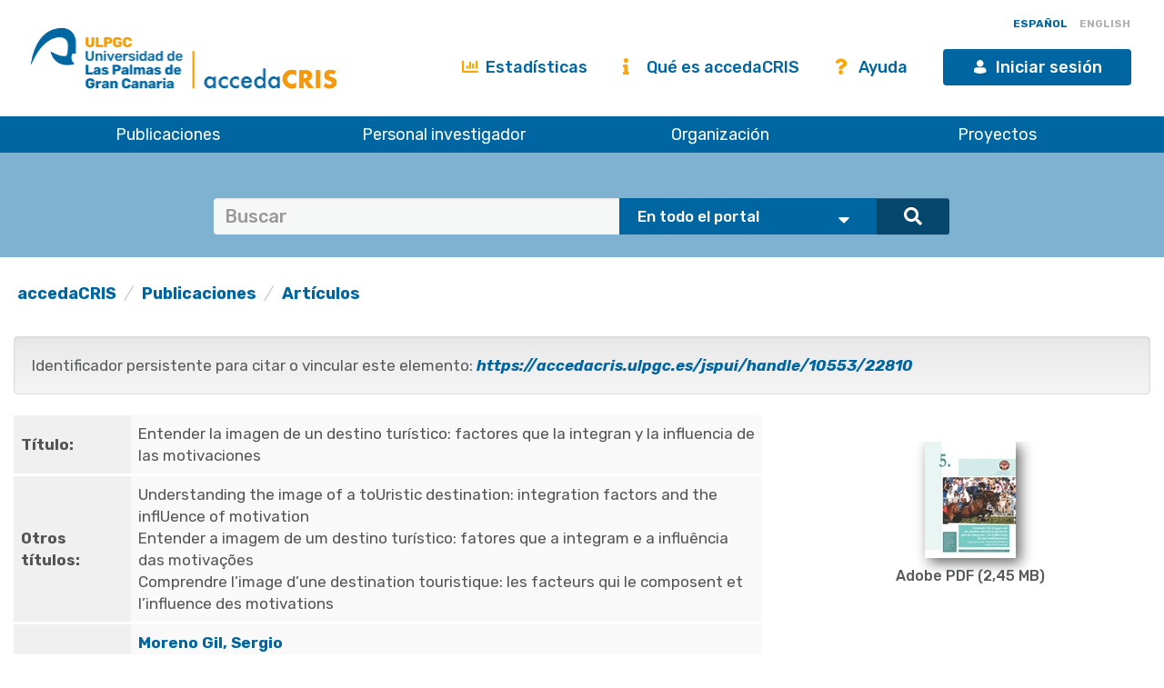

--- FILE ---
content_type: text/html;charset=UTF-8
request_url: https://accedacris.ulpgc.es/handle/10553/22810
body_size: 38447
content:















































<!DOCTYPE html>
<html>
<head>
    <title>Entender la imagen de un destino turístico: factores que la integran y la influencia de las motivaciones | accedaCRIS</title>
    <meta http-equiv="Content-Type" content="text/html; charset=UTF-8" />
    <meta http-equiv="X-UA-Compatible" content="IE=edge"/>
    <meta name="Generator" content="DSpace CRIS-5.10.0-SNAPSHOT" />
    <meta name="viewport" content="width=device-width, initial-scale=1.0">

    <link href="https://fonts.googleapis.com/css?family=Lato" rel="stylesheet">
    <link rel="stylesheet" href="/static/css/jquery-ui-1.10.3.custom/redmond/jquery-ui-1.10.3.custom.css" type="text/css" />
    <link href="/css/researcher.css" type="text/css" rel="stylesheet" />
    <link href="/css/jdyna.css" type="text/css" rel="stylesheet" />
    <link rel="stylesheet" href="/static/css/bootstrap/bootstrap.min.css" type="text/css" />
    <link rel="stylesheet" href="/static/css/bootstrap/bootstrap-theme.min.css" type="text/css" />
    <link href="/static/css/fontawesome/css/all.min.css" rel="stylesheet">
    <link href="/static/css/jstree/themes/default/style.min.css" rel="stylesheet"/>
    <link rel="stylesheet" href="/static/css/bootstrap/dspace-theme.css" type="text/css" />
    <link rel="stylesheet" href="/css/orcid.css" type="text/css" />
    <link rel="stylesheet" type="text/css" href="/static/css/dataTables.bootstrap.min.css"/>
    <link rel="stylesheet" type="text/css" href="/static/css/buttons.bootstrap.min.css"/>
    <link rel="stylesheet" type="text/css" href="/static/css/responsive.bootstrap.min.css"/>
    <link rel="stylesheet" href="/static/css/bootstrap/dspace-theme.css" type="text/css" />
    <link rel="stylesheet" type="text/css" href="/css/bootstrap-datetimepicker.min.css" />

    
    <link rel="stylesheet" type="text/css" href="/static/css/tropico-ulpgc.css" />

    
    <link rel="stylesheet" type="text/css" href="/static/css/jquery-confirm.min.css" />
    <link rel="stylesheet" type="text/css" href="/static/css/custom.css" />

    
    <link type="text/css" rel="stylesheet" href="/static/css/slick.css" media="all" />
    <link type="text/css" rel="stylesheet" href="/static/css/ulpgcds.css" media="all" />
    <link type="text/css" rel="stylesheet" href="/static/css/ulpgcds-custom.css" media="all" />

    
    <link rel="search" type="application/opensearchdescription+xml" href="/open-search/description.xml" title="DSpace"/>
    
    
<link rel="schema.DCTERMS" href="http://purl.org/dc/terms/" />
<link rel="schema.DC" href="http://purl.org/dc/elements/1.1/" />
<meta name="DC.creator" content="Moreno Gil, Sergio" xml:lang="es" />
<meta name="DC.creator" content="Beerli-Palacio, Asunción" xml:lang="es" />
<meta name="DC.creator" content="León Ledesma, Javier de" xml:lang="es" />
<meta name="DCTERMS.dateAccepted" content="2017-07-25T02:30:22Z" scheme="DCTERMS.W3CDTF" />
<meta name="DCTERMS.dateAccepted" content="2018-03-15T14:29:22Z" scheme="DCTERMS.W3CDTF" />
<meta name="DCTERMS.available" content="2017-07-25T02:30:22Z" scheme="DCTERMS.W3CDTF" />
<meta name="DCTERMS.available" content="2018-03-15T14:29:22Z" scheme="DCTERMS.W3CDTF" />
<meta name="DCTERMS.issued" content="2012" xml:lang="es" scheme="DCTERMS.W3CDTF" />
<meta name="DC.identifier" content="https://accedacris.ulpgc.es/handle/10553/22810" scheme="DCTERMS.URI" />
<meta name="DC.description" content="Incluye JEL classification: L83, L89" xml:lang="es" />
<meta name="DCTERMS.abstract" content="En este artículo se analiza la imagen de un destino turístico, siendo este un tema crítico para el éxito del mismo. el artículo desarrolla una amplia revisión teórica con un trabajo empírico que permite comprender mejor los factores que influyen en dicha imagen y las motivaciones del destino." xml:lang="es" />
<meta name="DCTERMS.abstract" content="This article analyzes the image of a touristic destination as a critical topic for its success. the article develops and ample theoretical revision with an empirical approach that allows a better understanding of the factors that influence the image and the motivations for choosing a specific destination." xml:lang="es" />
<meta name="DCTERMS.abstract" content="Neste artigo analisase a imagem de um destino turístico, sendo este um tema crítico para o êxito do mesmo. o artigo desenvolve uma ampla revisão teórica com um trabalho empírico que permite compreender melhor os fatores que influem em tal imagem e as motivações do destino." />
<meta name="DCTERMS.abstract" content="Cet article analyse l’image d’une destination touristique, ce qui est une question cruciale pour le succès. l’article développe un examen théorique et une étude empirique pour mieux comprendre les facteurs qui influent sur l’image et les motivations du destin." />
<meta name="DC.format" content="application/pdf" xml:lang="es" />
<meta name="DC.language" content="spa" xml:lang="es" />
<meta name="DC.rights" content="by-nc-nd" xml:lang="es" />
<meta name="DC.source" content="Criterio Libre [ISSN 1900-0642], Año 10 (16), p. 115-142" xml:lang="es" />
<meta name="DC.subject" content="531290 Economía sectorial: turismo" xml:lang="es" />
<meta name="DC.subject" content="Imagen" xml:lang="es" />
<meta name="DC.subject" content="Destination" xml:lang="es" />
<meta name="DC.subject" content="Motivação" xml:lang="es" />
<meta name="DC.subject" content="Le tourisme" xml:lang="es" />
<meta name="DC.title" content="Entender la imagen de un destino turístico: factores que la integran y la influencia de las motivaciones" xml:lang="es" />
<meta name="DCTERMS.alternative" content="Understanding the image of a toUristic destination: integration factors and the inflUence of motivation" xml:lang="es" />
<meta name="DCTERMS.alternative" content="Entender a imagem de um destino turístico: fatores que a integram e a influência das motivações" />
<meta name="DCTERMS.alternative" content="Comprendre l’image d’une destination touristique: les facteurs qui le composent et l’influence des motivations" />
<meta name="DC.type" content="info:eu-repo/semantics/article" xml:lang="es" />
<meta name="DC.type" content="Article" xml:lang="es" />
<meta name="DC.rights" content="info:eu-repo/semantics/openAccess" xml:lang="es" />
<meta name="DC.identifier" content="Sí" xml:lang="es" />

<meta name="citation_keywords" content="531290 Economía sectorial: turismo; info:eu-repo/semantics/article; Article" />
<meta name="citation_title" content="Entender la imagen de un destino turístico: factores que la integran y la influencia de las motivaciones" />
<meta name="citation_author" content="Moreno Gil, Sergio" />
<meta name="citation_author" content="Beerli-Palacio, Asunción" />
<meta name="citation_author" content="León Ledesma, Javier de" />
<meta name="citation_pdf_url" content="https://accedacris.ulpgc.es/jspui/bitstream/10553/22810/2/Entender_imagen_destino.pdf" />
<meta name="citation_date" content="2012" />
<meta name="citation_abstract_html_url" content="https://accedacris.ulpgc.es/jspui/handle/10553/22810" />

    
    
    <script type='text/javascript' src="/static/js/jquery/jquery-3.5.1.min.js"></script>
    <script type='text/javascript' src='/static/js/jquery/jquery-ui-1.11.4.min.js'></script>
    <script type="text/javascript" src="/js/moment.js"></script>
    <script type='text/javascript' src='/static/js/bootstrap/bootstrap.min.js'></script>
    <script type='text/javascript' src='/static/js/holder.js'></script>
    <script type="text/javascript" src="/utils.js"></script>
    <script type='text/javascript' src='/static/js/custom-functions.js'></script>

    <script type='text/javascript' src='/static/js/custom.js'></script>
    <script type='text/javascript' src='/static/js/jquery-confirm.min.js'></script>
    <script type="text/javascript" src="/static/js/choice-support.js"> </script>
    <script type="text/javascript" src="/js/jdyna/jdyna.js"></script>
    <script type="text/javascript" src="/js/jquery.dataTables.min.js"></script>
    <script type="text/javascript" src="/js/dataTables.bootstrap.min.js"></script>
    <script type="text/javascript" src="/js/dataTables.buttons.min.js"></script>
    <script type="text/javascript" src="/js/buttons.bootstrap.min.js"></script>
    <script type="text/javascript" src="/js/buttons.html5.min.js"></script>
    <script type="text/javascript" src="/js/dataTables.responsive.min.js"></script>
    <script type="text/javascript" src="/js/bootstrap-datetimepicker.min.js"></script>
    <script type="text/javascript" src="/js/jszip.min.js"></script>
    <script type='text/javascript'>
        var j = jQuery.noConflict();
        var $ = jQuery.noConflict();
        var JQ = j;
        dspaceContextPath = "";
        jQuery(document).ready(function ($) {
            $('span[data-toggle="tooltip"]').tooltip();
            $('i[data-toggle="tooltip"]').tooltip();
        });
    </script>



    
    
    
    <script async src="https://www.googletagmanager.com/gtag/js?id=G-H00PP16QJD"></script>

    <script>

        window.dataLayer = window.dataLayer || [];

        function gtag(){dataLayer.push(arguments);}

        gtag('js', new Date());

        gtag('config', 'G-H00PP16QJD');


    </script>
    
    <script type="text/javascript"><!--
	j(document).ready(function() {

		

		
	});
	--></script>

	<script type="text/javascript" src="//cdn.plu.mx/widget-popup.js"></script>
    

    <!-- HTML5 shiv and Respond.js IE8 support of HTML5 elements and media queries -->
    <!--[if lt IE 9]>
        <script src="/static/js/html5shiv.js"></script>
        <script src="/static/js/selectivizr-min.js"></script>
        <script src="/static/js/respond.min.js"></script>
        <link rel="stylesheet" href="/static/css/bootstrap/dspace-theme-IElte9.css" type="text/css" />
        <![endif]-->

    <!--  Código para desactivar la indexación en robots de búsqueda de los handle seleccionados-->
    

</head>

    


<body class="undernavigation" dir="ltr">

<a class="sr-only" href="#content">Skip navigation</a>


<style>
    #export-biblio-panel .checkbox-inline { display: inline-block; }
    #export-biblio-panel input[type=submit] { width: 80px; margin: 0 15px; }
    #export-biblio-panel-2 .checkbox  { display: block; }
    #export-biblio-panel-2 input[type=submit] { width: 70%; margin: 15px 0; }
    #allexport-biblio-panel .checkbox-inline { display: inline-block; }
    #allexport-biblio-panel input[type=submit] { width: 80px; margin: 0 15px; }
    #thesisexport-biblio-panel .checkbox-inline { display: inline-block; }
    #thesisexport-biblio-panel input[type=submit] { width: 80px; margin: 0 15px; }
    #tftsexport-biblio-panel .checkbox-inline { display: inline-block; }
    #tftsexport-biblio-panel input[type=submit] { width: 80px; margin: 0 15px; }
    #nestedrpexport-biblio-panel .checkbox-inline { display: inline-block; }
    #nestedrpexport-biblio-panel input[type=submit] { width: 80px; margin: 0 15px; }
    
    #export-biblio-panel .checkbox-inline { display: none; }
    #export-biblio-panel input[type=submit] { width: 80px; margin: 0 15px; }
    #export-biblio-panel-2 .checkbox { display: none; }
    #export-biblio-panel-2 input[type=submit] { width: 70%; margin: 15px 0; }
    #allexport-biblio-panel .checkbox-inline { display: none; }
    #allexport-biblio-panel input[type=submit] { width: 80px; margin: 0 15px; }
    #thesisexport-biblio-panel .checkbox-inline { display: none; }
    #thesisexport-biblio-panel input[type=submit] { width: 80px; margin: 0 15px; }
    #tftsexport-biblio-panel .checkbox-inline { display: none; }
    #tftsexport-biblio-panel input[type=submit] { width: 80px; margin: 0 15px; }
    #nestedrpexport-biblio-panel .checkbox-inline { display: none; }
    #nestedrpexport-biblio-panel input[type=submit] { width: 80px; margin: 0 15px; }
    
</style>

<header class="ulpgcds-header">
    <div class="ulpgcds-header__top">
        
        <div class="ulpgcds-header__top__logo">
            <a href="https://www.ulpgc.es" title="Inicio web institucional de la ULPGC"></a>
            <a href="/" title="Inicio web Accedacris"></a>
        </div>

        
        

        
        <div class="col-md-12 hidden-mobile texto-derecha idiomas">
            
            
            
            <a onclick="javascript:document.repost.locale.value='es';
                    document.repost.submit();" href="?locale=es" class="locale">
                <span id="idioma-es" class="idioma">ESPAÑOL</span>
                
            </a>
            
            
            <a onclick="javascript:document.repost.locale.value='en';
                    document.repost.submit();" href="?locale=en" class="locale">
                
                <span id="idioma-en" class="idioma">ENGLISH</span>
            </a>
            
        </div>

        

        <div class="ulpgcds-header__top__links">

            <ul>

                

                <li class="hidden-mobile nologin"><a href="/statistics.jsp" class="ulpgcds-btn ulpgcds-btn--text"><i class="fas fa-chart-bar"></i> Estadísticas</a></li>
                <li class="hidden-mobile nologin"><a href="/acercade.jsp" class="ulpgcds-btn ulpgcds-btn--text"><i class="fas fa-info"></i> Qué es accedaCRIS</a></li>
                <li class="hidden-mobile nologin"><a href="/ayuda.jsp" class="ulpgcds-btn ulpgcds-btn--text"><i class="fas fa-question"></i> Ayuda</a></li>
                <li><a href="https://identificate.ulpgc.es/cas/login?service=https://accedacris.ulpgc.es/cas-login" class="ulpgcds-btn ulpgcds-btn--small ulpgcds-btn--primary"><span class="ulpgcds-btn__icon ulpgcds-icon-user" aria-hidden="true"></span>Iniciar sesión</a></li>







                <li><a class="nav-toggle hidden-desktop ulpgcds-btn ulpgcds-btn--small ulpgcds-btn--secondary" href="#"><span class="ulpgcds-btn__icon ulpgcds-icon-menu" aria-hidden="true"></span>Menú</a></li>

                

            </ul>

        </div>
    </div>
    <nav class="ulpgcds-header__bottom" id="main-menu">
        <ul id="menu-top" class="ulpgcds-header__bottom__menu">
            <li id="menu-top-1">
                <a href="/simple-search?query=&location=publications&rpp=50">Publicaciones</a>
                <ul>
                    <li id="menu-top-1a1"><a href="/simple-search?query=&location=publications&rpp=50">Investigación</a></li>
                    <li id="menu-top-1a2"><a href="/simple-search?query=&location=academic&rpp=50">Académicas</a></li>
                    <li id="menu-top-1a"><a href="/simple-search?query=&location=theses&rpp=50">Tesis</a></li>
                    <li id="menu-top-1b"><a href="/simple-search?query=&location=patents&rpp=50">Patentes</a></li>
                    <li id="menu-top-1d"><a href="/handle/10553/212">Revistas ULPGC</a></li>
                    <li id="menu-top-1f"><a href="/handle/10553/52718">Congresos ULPGC</a></li>
                    <li id="menu-top-1e"><a href="/handle/10553/30018">Vídeos ULPGC</a></li>
                    <li id="menu-top-1g"><a href="/handle/10553/76716">Datasets ULPGC</a></li>
                </ul>
                <span></span>
            </li>
            <li id="menu-top-2"><a href="/simple-search?query=&location=researcherprofiles">Personal investigador</a></li>
            <li><a href="/simple-search?query=&location=orgunits">Organización</a></li>
            <li><a href="/simple-search?query=&location=fundings">Proyectos</a></li>
        </ul>
    </nav>
</header>
<div class="layer-menu"></div>

<main id="content" role="main">
    
    <div id="buscador-global" class="container-fluid">
        <div class="container transparente">
            <div class="col-lg-12 col-md-12 col-sm-12">
                <form id="searchglobalprocessor" name="searchglobalprocessor" class="col-md-10 col-md-offset-1" action="/simple-search" method="get">
                    <div class="input-group barra-busqueda">
                        <input type="text" class="quebuscar form-control" name="query" value="" placeholder=Buscar términos >
                        <div class="dondebuscar input-group-btn search-panel">
                            <select id="buscador" class="opciones" name="location">
                                <option value="global">En todo el portal</option>
                                <option
                                        
                                        value="publications">Publicaciones Investigación</option>
                                <option
                                        
                                        value="academic">Publicaciones Académicas</option>
                                <option
                                        
                                        value="theses">Tesis</option>
                                <option
                                        
                                        value="fundings">Proyectos</option>
                                <option
                                        
                                        value="patents">Patentes</option>
                                <option
                                        
                                        value="researcherprofiles">Personal Investigador</option>
                                <option
                                        
                                        value="orgunits">Organizaci&oacute;n</option>
                                <option
                                        
                                        value="journals">Revistas</option>

                            </select>
                        </div>
                        <span class="lupa input-group-btn">
                                        <button class="btn btn-primary" type="submit"><i class="fa fa-search"></i></button>
                                    </span>
                    </div>
                    <input type="hidden" name="idioma-actual" id="idioma-actual" value="es" />
                </form>
            </div>
        </div>
    </div>

    <script type="text/javascript">
        jQuery(document).ready(function($){ // reemplazar $ por jQuery
            //let parametros = new URLSearchParams(window.location.search);
            let parametros = "es";
            if(parametros == "en"){
                $(".contacto").text('Contact');
                $(".direccion").text('Address');
                $(".enlaces").text('Links');
                $(".legal").text('Legal advice');
                $(".accesible").text('Accesssibility');
                $(".about").text('About this Website');
                $(".maps").text('See in Google Maps');
                $('#idioma-es').addClass('discreta');
                $('#idioma-en').removeClass('discreta');
                $("#buscador option[value='global']").text('The whole portal');
                $("#buscador option[value='orgunits']").text('Organizations');
                $("#buscador option[value='academic']").text('Academic Publications');
                $("#buscador option[value='patents']").text('Patents');
                $("#buscador option[value='fundings']").text('Fundings');
                $("#buscador option[value='publications']").text('Research Publications');
                $("#buscador option[value='journals']").text('Journals');
                $("#buscador option[value='researcherprofiles']").text('Researchers');
                $("#buscador option[value='theses']").text('Theses');
            } else {
                $(".contacto").text('Contacto');
                $('#idioma-en').addClass('discreta');
                $('#idioma-es').removeClass('discreta');
            }

            function control_scroll(e) {
                //Variable de scroll
                var scrollAmount = $(window).scrollTop();
                var h_foot=$('#footer').height();
                //Obtenemos altura y anchura del navegador
                h_win=$(window).height();
                w_win=$(window).width();
                //Reducir cabecera al hacer scroll a +100px
                if(scrollAmount>200){
                    if(!$('#cabecera').hasClass('stick')){
                        $('#cabecera').addClass('stick');
                        $('#top-1').hide();
                        $('#top-2').css('top','26px');
                        $('#iniciar-sesion').hide();
                    }
                }else{
                    $('#cabecera').removeClass('stick');
                    $('#top-1').show();
                    $('#top-2').css('top','30px');
                    $('#iniciar-sesion').show();
                }
            }
            $(window).scroll(control_scroll);
        });
    </script>
    


    

    <div class="fullheight container mt-25">





































	





<ol class="breadcrumb texto-izquierda">

  <li><a href="/">accedaCRIS</a></li>

  <li><a href="/handle/10553/30001">Publicaciones</a></li>

  <li><a href="/handle/10553/30002">Artículos</a></li>

</ol>


	
	<div class="row">
		<div class="col-sm-12 col-md-12 col-lg-12">
			

			

				
				
			<div class="well texto-17">Identificador persistente para citar o vincular este elemento:
				<a href="https://accedacris.ulpgc.es/jspui/handle/10553/22810"><i>https://accedacris.ulpgc.es/jspui/handle/10553/22810</i></a>
			</div>

		</div>
		

	</div>
	

	<div class="row">
		<div id="wrapperDisplayItem" class="col-lg-8">

			
			<table class="table itemDisplayTable">
<td class="metadataFieldLabel">Título:&nbsp;</td><td class="metadataFieldValue">Entender&#x20;la&#x20;imagen&#x20;de&#x20;un&#x20;destino&#x20;turístico:&#x20;factores&#x20;que&#x20;la&#x20;integran&#x20;y&#x20;la&#x20;influencia&#x20;de&#x20;las&#x20;motivaciones</td></tr>
<td class="metadataFieldLabel">Otros títulos:&nbsp;</td><td class="metadataFieldValue">Understanding&#x20;the&#x20;image&#x20;of&#x20;a&#x20;toUristic&#x20;destination:&#x20;integration&#x20;factors&#x20;and&#x20;the&#x20;inflUence&#x20;of&#x20;motivation<br />Entender&#x20;a&#x20;imagem&#x20;de&#x20;um&#x20;destino&#x20;turístico:&#x20;fatores&#x20;que&#x20;a&#x20;integram&#x20;e&#x20;a&#x20;influência&#x20;das&#x20;motivações<br />Comprendre&#x20;l’image&#x20;d’une&#x20;destination&#x20;touristique:&#x20;les&#x20;facteurs&#x20;qui&#x20;le&#x20;composent&#x20;et&#x20;l’influence&#x20;des&#x20;motivations</td></tr>
<td class="metadataFieldLabel">Autores/as:&nbsp;</td><td class="metadataFieldValue"><a href="/browse?type=author&amp;authority=rp00230&amp;authority_lang=es" class="authority author">Moreno&#x20;Gil,&#x20;Sergio</a>&nbsp;<a href="/cris/rp/rp00230" class="authority"><span data-toggle="tooltip" data-placement="top" title="Perfil investigador/a" class="fa fa-user undefinedstaff"></span></a><br /><a href="/browse?type=author&amp;authority=rp01915&amp;authority_lang=es" class="authority author">Beerli-Palacio,&#x20;Asunción</a>&nbsp;<a href="/cris/rp/rp01915" class="authority"><span data-toggle="tooltip" data-placement="top" title="Perfil investigador/a" class="fa fa-user undefinedstaff"></span></a><br /><a href="/browse?type=author&amp;authority=rp00826&amp;authority_lang=es" class="authority author">León&#x20;Ledesma,&#x20;Javier&#x20;de</a>&nbsp;<a href="/cris/rp/rp00826" class="authority"><span data-toggle="tooltip" data-placement="top" title="Perfil investigador/a" class="fa fa-user undefinedstaff"></span></a></td></tr>
<td class="metadataFieldLabel">Clasificación UNESCO:&nbsp;</td><td class="metadataFieldValue">531290&#x20;Economía&#x20;sectorial:&#x20;turismo</td></tr>
<td class="metadataFieldLabel">Palabras clave:&nbsp;</td><td class="metadataFieldValue">Imagen<br />Destination<br />Motivação<br />Le&#x20;tourisme</td></tr>
<td class="metadataFieldLabel">Fecha de publicación:&nbsp;</td><td class="metadataFieldValue">2012</td></tr>
<td class="metadataFieldLabel">Resumen:&nbsp;</td><td class="metadataFieldValue">En&#x20;este&#x20;artículo&#x20;se&#x20;analiza&#x20;la&#x20;imagen&#x20;de&#x20;un&#x20;destino&#x20;turístico,&#x20;siendo&#x20;este&#x20;un&#x20;tema&#x20;crítico&#x20;para&#x20;el&#x20;éxito&#x20;del&#x20;mismo.&#x20;el&#x20;artículo&#x20;desarrolla&#x20;una&#x20;amplia&#x20;revisión&#x20;teórica&#x20;con&#x20;un&#x20;trabajo&#x20;empírico&#x20;que&#x20;permite&#x20;comprender&#x20;mejor&#x20;los&#x20;factores&#x20;que&#x20;influyen&#x20;en&#x20;dicha&#x20;imagen&#x20;y&#x20;las&#x20;motivaciones&#x20;del&#x20;destino.<br />This&#x20;article&#x20;analyzes&#x20;the&#x20;image&#x20;of&#x20;a&#x20;touristic&#x20;destination&#x20;as&#x20;a&#x20;critical&#x20;topic&#x20;for&#x20;its&#x20;success.&#x20;the&#x20;article&#x20;develops&#x20;and&#x20;ample&#x20;theoretical&#x20;revision&#x20;with&#x20;an&#x20;empirical&#x20;approach&#x20;that&#x20;allows&#x20;a&#x20;better&#x20;understanding&#x20;of&#x20;the&#x20;factors&#x20;that&#x20;influence&#x20;the&#x20;image&#x20;and&#x20;the&#x20;motivations&#x20;for&#x20;choosing&#x20;a&#x20;specific&#x20;destination.<br />Neste&#x20;artigo&#x20;analisase&#x20;a&#x20;imagem&#x20;de&#x20;um&#x20;destino&#x20;turístico,&#x20;sendo&#x20;este&#x20;um&#x20;tema&#x20;crítico&#x20;para&#x20;o&#x20;êxito&#x20;do&#x20;mesmo.&#x20;o&#x20;artigo&#x20;desenvolve&#x20;uma&#x20;ampla&#x20;revisão&#x20;teórica&#x20;com&#x20;um&#x20;trabalho&#x20;empírico&#x20;que&#x20;permite&#x20;compreender&#x20;melhor&#x20;os&#x20;fatores&#x20;que&#x20;influem&#x20;em&#x20;tal&#x20;imagem&#x20;e&#x20;as&#x20;motivações&#x20;do&#x20;destino.<br />Cet&#x20;article&#x20;analyse&#x20;l’image&#x20;d’une&#x20;destination&#x20;touristique,&#x20;ce&#x20;qui&#x20;est&#x20;une&#x20;question&#x20;cruciale&#x20;pour&#x20;le&#x20;succès.&#x20;l’article&#x20;développe&#x20;un&#x20;examen&#x20;théorique&#x20;et&#x20;une&#x20;étude&#x20;empirique&#x20;pour&#x20;mieux&#x20;comprendre&#x20;les&#x20;facteurs&#x20;qui&#x20;influent&#x20;sur&#x20;l’image&#x20;et&#x20;les&#x20;motivations&#x20;du&#x20;destin.</td></tr>
<td class="metadataFieldLabel">Descripción:&nbsp;</td><td class="metadataFieldValue">Incluye&#x20;JEL&#x20;classification:&#x20;L83,&#x20;L89</td></tr>
<td class="metadataFieldLabel">URI:&nbsp;</td><td class="metadataFieldValue"><a href="https://accedacris.ulpgc.es/handle/10553/22810">https://accedacris.ulpgc.es/handle/10553/22810</a></td></tr>
<td class="metadataFieldLabel">Fuente:&nbsp;</td><td class="metadataFieldValue">Criterio&#x20;Libre&#x20;[ISSN&#x20;1900-0642],&#x20;Año&#x20;10&#x20;(16),&#x20;p.&#x20;115-142</td></tr>
<td class="metadataFieldLabel">Derechos:&nbsp;</td><td class="metadataFieldValue">by-nc-nd</td></tr>
<tr><td class="metadataFieldLabel">Colección:</td><td class="metadataFieldValue"><a href="/handle/10553/30002">Artículos</a><br/></td></tr>
</table>
<div id="file_box"  class="col-lg-12  panel-body" style="display:flex;height:100%"><div class="media-body text-center"><div class="col-lg-12 col-md-12 col-sm-12" style="display:inline-block;align-self:flex-top"><div class="media">
<div class="media-body text-center"><a target="_blank" href="/bitstream/10553/22810/2/Entender_imagen_destino.pdf"><img style="box-shadow:5px 5px 14px #666666"  height="145" width="100" src="/retrieve/143382/Entender_imagen_destino.pdf.jpg" id="thumb_0"alt="miniatura" /></a><h5></h5> <h5>Adobe PDF (2,45 MB) </h5></div></div></div></div></div>
				
			

			
			

			

			


			<a class="btn btn-default" href="/handle/10553/22810?mode=full">
				Vista completa
			</a>
			
			<form target="blank" class="form-inline"  id="exportform" action="/references">

				<div id="export-biblio-panel">
					
					
					<label class="radio-inline">
						<input id="refman" type="radio" name="format" value="refman" />Refman
					</label>


					
					
					<label class="radio-inline">
						<input id="endnote" type="radio" name="format" value="endnote" />EndNote
					</label>


					
					
					<label class="radio-inline">
						<input id="bibtex" type="radio" name="format" value="bibtex"  checked="checked"/>Bibtex
					</label>


					
					
					<label class="radio-inline">
						<input id="refworks" type="radio" name="format" value="refworks" />RefWorks
					</label>


					
					
					<label class="radio-inline">
						<input id="excel" type="radio" name="format" value="excel" />Excel
					</label>


					
					
					<label class="radio-inline">
						<input id="csv" type="radio" name="format" value="csv" />CSV
					</label>


					
					
					<label class="radio-inline">
						<input id="pdf" type="radio" name="format" value="pdf" />PDF
					</label>


					
					<label class="checkbox-inline">
						<input type="checkbox" id="email" name="email" value="true"/>Mandar vía correo eléctronico
					</label>
					<input type="hidden" name="item_id" value="4549" />
					<input id="export-submit-button" class="btn btn-default" type="submit" name="submit_export" value="Exporta" />
				</div>
			</form>
			


			
		</div>

			

		<div class="col-lg-4">

			<div class="row">
				<div class="col-lg-12 col-md-4 col-sm-6 mb-10 col-xs-12">
					<div class="media media-body text-center" id='thumbnail'>
					</div>
				</div>

				


				




				
					
					
					
				
					
					
					
				
					
					
					
				
					
					
					
						

							<script type="text/javascript">
								j(document).ready(function() {
									var obj = JSON.parse('{"link":"https://accedacris.ulpgc.es/jspui/cris/stats/item.html?handle\u003d10553/22810"}');
									j( "div" ).data( "moreLink", obj );
									j( "#metric-counter-view" ).wrap(function() {
										return "<a target='_blank' href='" + j( "div" ).data( "moreLink" ).link + "'></a>";
									}).append(" <i class='fa fa-info-circle' data-toggle='tooltip' title='Get updated citations from database'></i>");

									jQuery('[data-toggle="tooltip"]').tooltip();
								});
							</script>
						
						<div class="col-lg-12 col-md-4 col-sm-6 col-xs-12 box-view">
							<div class="media view">
								<div class="media-left">
									<i class="fa fa-eye"></i>
								</div>
								<div class="media-body text-center">
									<h4 class="media-heading">Visitas
										
									</h4>
									<span id="metric-counter-view" class="metric-counter">
		
			
				
					
						176
					
					
				
			
			
		
		</span>
								</div>
								
								<div class="row">
									<div class="col-lg-12 text-center small">
										actualizado el 31-may-2025
									</div>
								</div>
							</div>
						</div>
					
				
					
					
					
						

							<script type="text/javascript">
								j(document).ready(function() {
									var obj = JSON.parse('{"link":"https://accedacris.ulpgc.es/jspui/cris/stats/item.html?handle\u003d10553/22810\u0026amp;type\u003dbitstream"}');
									j( "div" ).data( "moreLink", obj );
									j( "#metric-counter-download" ).wrap(function() {
										return "<a target='_blank' href='" + j( "div" ).data( "moreLink" ).link + "'></a>";
									}).append(" <i class='fa fa-info-circle' data-toggle='tooltip' title='Get updated citations from database'></i>");

									jQuery('[data-toggle="tooltip"]').tooltip();
								});
							</script>
						
						<div class="col-lg-12 col-md-4 col-sm-6 col-xs-12 box-download">
							<div class="media download">
								<div class="media-left">
									<i class="fa fa-cloud-download"></i>
								</div>
								<div class="media-body text-center">
									<h4 class="media-heading">Descargas
										
									</h4>
									<span id="metric-counter-download" class="metric-counter">
		
			
				
					
						2.856
					
					
				
			
			
		
		</span>
								</div>
								
								<div class="row">
									<div class="col-lg-12 text-center small">
										actualizado el 31-may-2025
									</div>
								</div>
							</div>
						</div>
					
				
				

				<div class="col-lg-12 col-md-4 col-sm-6 col-xs-12">
					<div class="media google">
						<div class="media-left">
							<img src="/image/google-favicon-png.ico" />
						</div>
						<div id="googleCitedResult" class="media-body text-center">
							<h4 class="media-heading">Google Scholar<sup>TM</sup><br/></h4>
							<span class="metric-counter"><a data-toggle="tooltip" target="_blank" title="Accede a la información de Google Scholar" href="https://scholar.google.com/scholar?as_q=&as_epq=Entender la imagen de un destino turístico: factores que la integran y la influencia de las motivaciones&as_occt=any">Verifica</a></span>
						</div>
					</div>
				</div>
				<br class="visible-lg" />
				

				

				<br style="clear:both" />

				<div class="col-lg-12 col-md-12 col-sm-12 col-xs-12 mt-50 mb-50">

					<h4 style="text-align: center">
						Comparte
					</h4>
					<hr>
						
					<!-- Go to www.addthis.com/dashboard to customize your tools -->
					<div class="addthis_inline_share_toolbox"></div>
					<script type="text/javascript" src="//s7.addthis.com/js/300/addthis_widget.js#pubid=ra-5e57e4c54f79240a"></script>
				</div>

				<br style="clear:both" />

				<div class="col-lg-12 col-md-12 col-sm-12 col-xs-12 mb-50">

					<h4 style="text-align: center">
						Exporta metadatos
					</h4>
					<hr>

					<form target="blank" class="form-inline"  id="exportform" action="/references">

						<div id="export-biblio-panel-2">
							
							
							<label class="radio-inline">
								<input id="refman" type="radio" name="format" value="refman" />Refman
							</label>


							
							
							<label class="radio-inline">
								<input id="endnote" type="radio" name="format" value="endnote" />EndNote
							</label>


							
							
							<label class="radio-inline">
								<input id="bibtex" type="radio" name="format" value="bibtex"  checked="checked"/>Bibtex
							</label>


							
							
							<label class="radio-inline">
								<input id="refworks" type="radio" name="format" value="refworks" />RefWorks
							</label>


							
							
							<label class="radio-inline">
								<input id="excel" type="radio" name="format" value="excel" />Excel
							</label>


							
							
							<label class="radio-inline">
								<input id="csv" type="radio" name="format" value="csv" />CSV
							</label>


							
							
							<label class="radio-inline">
								<input id="pdf" type="radio" name="format" value="pdf" />PDF
							</label>


							
							<label class="checkbox">
								<input type="checkbox" id="email" name="email" value="true"/> Mandar vía correo eléctronico
							</label>
							<input type="hidden" name="item_id" value="4549" />
							<input id="export-submit-button" class="btn btn-default" type="submit" name="submit_export" value="Exporta" />
						</div>
					</form>

				</div>

			</div>


		</div>
	</div>


	
	<div class="modal fade" id="dialogPMC" role="dialog" aria-labelledby="myModalLabel" aria-hidden="true">
		<div class="modal-dialog">
			<div class="modal-content">

			</div>
		</div>
	</div>
	


	</div>
	</div>
	<div id="end" class="container">
			
		
		<br/>
			
		
		<p class="text-center alert alert-info">Los elementos en ULPGC accedaCRIS están protegidos por derechos de autor con todos los derechos reservados, a menos que se indique lo contrario.</p>
		
	</div>

	<input type="hidden" name="isAdmin" id="isAdmin" value="false" />
	
	<input type="hidden" name="idioma_actual" id="idioma_actual" value="es" />





















</div>

</main>







<footer>
	
	<a href="/htmlmap"></a>

	<div class="ulpgcds-footer">
		<div class="ulpgcds-footer__top wrapper">
			<div class="row">
				<div class="col-6">
					<div class="footer-logo"></div>
					<div class="row">
						<div class="col-6">
							<div class="columna_pie"><div>
								<h3>Dirección</h3>
								<p>Juan de Quesada, 30</p>
								<p>35001 Las Palmas de Gran Canaria</p>
								<p>España</p>
								<p><a href="https://www.google.es/maps/place/Universidad+de+Las+Palmas+de+Gran+Canaria+-+ULPGC/@28.0990409,-15.4898954,12z/data=!4m8!1m2!2m1!1suniversidad+de+las+palmas+de+gran+canaria!3m4!1s0xc409514173e77eb:0xbda0edfa5e221aaa!8m2!3d28.0990409!4d-15.4198576?dcr=0" target="_blank">Ver en Google Maps</a></p>
							</div>
							</div>
						</div>
						<div class="col-6">
							<div class="columna_pie">
								<h3>Contacto</h3>
								<p><strong>E-mail:</strong> <a href="mailto:accedacris@ulpgc.es">accedacris@ulpgc.es</a></p>
								<p><strong>Tlf: </strong>(+34) 928 45 8063</p>
							</div>
						</div>
					</div>
					<div class="ulpgcds-footer__social">
						<h3>Conecta con nosotros</h3>
						<ul>
							<li class="twitter"><a href="https://twitter.com/ulpgcresearch" class="ulpgcds-btn ulpgcds-btn--ghost ulpgcds-btn--icon" target="_blank"><i class="ulpgcds-btn__icon ulpgcds-icon-twitter"></i><span>Twitter</span></a></li>
							<li class="facebook"><a href="https://es-es.facebook.com/ulpgcresearch" class="ulpgcds-btn ulpgcds-btn--ghost ulpgcds-btn--icon" target="_blank"><i class="ulpgcds-btn__icon ulpgcds-icon-facebook"></i><span>Facebook</span></a></li>
							<li class="youtube"><a href="https://www.youtube.com/channel/UC987NTd7PpHGV9n9ATGCTeA" class="ulpgcds-btn ulpgcds-btn--ghost ulpgcds-btn--icon" target="_blank"><i class="ulpgcds-btn__icon ulpgcds-icon-youtube"></i><span>YouTube</span></a></li>
						</ul>
					</div>
				</div>
				<div class="col-3">
					<div class="columna_pie ultima"><div>
						<h3>Legal</h3>
						<p><a target="_blank" href="https://www.ulpgc.es/sobre-esta-web/aviso-legal">Aviso Legal</a></p>
						<p><a target="_blank" href="https://www.ulpgc.es/sobre-esta-web/cookies">Cookies</a></p>
						<p><a target="_blank" href="https://ulpgc.es/sobre-esta-web/accesibilidad">Accesibilidad</a></p>
					</div>
					</div>
				</div>
				<div class="col-3">
					<div class="columna_pie ultima"><div>
						<h3>De interés</h3>
						<p><a href="/acercade.jsp">Qué es accedaCRIS</a></p>
						<p><a href="/statistics.jsp">Estadísticas</a></p>
						<p><a href="/ayuda.jsp">Ayuda</a></p>
					</div>
					</div>
				</div>
			</div>
		</div>
		<div class="ulpgcds-footer__bottom">
			<div class="wrapper">
				<p>© Universidad de Las Palmas de Gran Canaria · ULPGC</p>
			</div>
		</div>
	</div>

</footer>


<script type="text/javascript" src="/static/js/slick.js"></script>
<script type="text/javascript" src="/static/js/ulpgcds.js"></script>

</body>

</html>


--- FILE ---
content_type: text/css
request_url: https://accedacris.ulpgc.es/static/css/ulpgcds.css
body_size: 249667
content:
@charset "UTF-8";
/**
* @author Ateigh Diseño Web SL
* @file
*
*/
/*! normalize.css v7.0.0 | MIT License | github.com/necolas/normalize.css */
/* Document
   ========================================================================== */
/**
 * 1. Correct the line height in all browsers.
 * 2. Prevent adjustments of font size after orientation changes in
 *    IE on Windows Phone and in iOS.
 */
@import url("https://fonts.googleapis.com/css?family=Rubik:400,400i,500,500i,700,700i&display=swap");
@import url("https://fonts.googleapis.com/css?family=Open+Sans:400,400i,700,700i&display=swap");
html {
  line-height: 1.15;
  /* 1 */
  -ms-text-size-adjust: 100%;
  /* 2 */
  -webkit-text-size-adjust: 100%;
  /* 2 */
}

/* Sections
   ========================================================================== */
/**
 * Remove the margin in all browsers (opinionated).
 */
body {
  margin: 0;
}

/**
 * Add the correct display in IE 9-.
 */
article,
aside,
footer,
header,
nav,
section {
  display: block;
}

/**
 * Correct the font size and margin on `h1` elements within `section` and
 * `article` contexts in Chrome, Firefox, and Safari.
 */
h1 {
  font-size: 2em;
  margin: 0.67em 0;
}

/* Grouping content
   ========================================================================== */
/**
 * Add the correct display in IE 9-.
 * 1. Add the correct display in IE.
 */
figcaption,
figure,
main {
  /* 1 */
  display: block;
}

/**
 * Add the correct margin in IE 8.
 */
figure {
  margin: 1em 40px;
}

/**
 * 1. Add the correct box sizing in Firefox.
 * 2. Show the overflow in Edge and IE.
 */
hr {
  box-sizing: content-box;
  /* 1 */
  height: 0;
  /* 1 */
  overflow: visible;
  /* 2 */
}

/**
 * 1. Correct the inheritance and scaling of font size in all browsers.
 * 2. Correct the odd `em` font sizing in all browsers.
 */
pre {
  font-family: monospace, monospace;
  /* 1 */
  font-size: 1em;
  /* 2 */
}

/* Text-level semantics
   ========================================================================== */
/**
 * 1. Remove the gray background on active links in IE 10.
 * 2. Remove gaps in links underline in iOS 8+ and Safari 8+.
 */
a {
  background-color: transparent;
  /* 1 */
  -webkit-text-decoration-skip: objects;
  /* 2 */
}

/**
 * 1. Remove the bottom border in Chrome 57- and Firefox 39-.
 * 2. Add the correct text decoration in Chrome, Edge, IE, Opera, and Safari.
 */
abbr[title] {
  border-bottom: none;
  /* 1 */
  text-decoration: underline;
  /* 2 */
  text-decoration: underline dotted;
  /* 2 */
}

/**
 * Prevent the duplicate application of `bolder` by the next rule in Safari 6.
 */
b,
strong {
  font-weight: inherit;
}

/**
 * Add the correct font weight in Chrome, Edge, and Safari.
 */
b,
strong {
  font-weight: bolder;
}

/**
 * 1. Correct the inheritance and scaling of font size in all browsers.
 * 2. Correct the odd `em` font sizing in all browsers.
 */
code,
kbd,
samp {
  font-family: monospace, monospace;
  /* 1 */
  font-size: 1em;
  /* 2 */
}

/**
 * Add the correct font style in Android 4.3-.
 */
dfn {
  font-style: italic;
}

/**
 * Add the correct background and color in IE 9-.
 */
mark {
  background-color: #ff0;
  color: #000;
}

/**
 * Add the correct font size in all browsers.
 */
small {
  font-size: 80%;
}

/**
 * Prevent `sub` and `sup` elements from affecting the line height in
 * all browsers.
 */
sub,
sup {
  font-size: 75%;
  line-height: 0;
  position: relative;
  vertical-align: baseline;
}

sub {
  bottom: -0.25em;
}

sup {
  top: -0.5em;
}

/* Embedded content
   ========================================================================== */
/**
 * Add the correct display in IE 9-.
 */
audio,
video {
  display: inline-block;
}

/**
 * Add the correct display in iOS 4-7.
 */
audio:not([controls]) {
  display: none;
  height: 0;
}

/**
 * Remove the border on images inside links in IE 10-.
 */
img {
  border-style: none;
}

/**
 * Hide the overflow in IE.
 */
svg:not(:root) {
  overflow: hidden;
}

/* Forms
   ========================================================================== */
/**
 * 1. Change the font styles in all browsers (opinionated).
 * 2. Remove the margin in Firefox and Safari.
 */
button,
input,
optgroup,
select,
textarea {
  font-family: rubik;
  /* 1 */
  font-size: 100%;
  /* 1 */
  line-height: 1.15;
  /* 1 */
  margin: 0;
  /* 2 */
}

/**
 * Show the overflow in IE.
 * 1. Show the overflow in Edge.
 */
button,
input {
  /* 1 */
  overflow: visible;
}

/**
 * Remove the inheritance of text transform in Edge, Firefox, and IE.
 * 1. Remove the inheritance of text transform in Firefox.
 */
button,
select {
  /* 1 */
  text-transform: none;
}

/**
 * 1. Prevent a WebKit bug where (2) destroys native `audio` and `video`
 *    controls in Android 4.
 * 2. Correct the inability to style clickable types in iOS and Safari.
 */
button,
html [type=button],
[type=reset],
[type=submit] {
  -webkit-appearance: button;
  /* 2 */
}

/**
 * Remove the inner border and padding in Firefox.
 */
button::-moz-focus-inner,
[type=button]::-moz-focus-inner,
[type=reset]::-moz-focus-inner,
[type=submit]::-moz-focus-inner {
  border-style: none;
  padding: 0;
}

/**
 * Restore the focus styles unset by the previous rule.
 */
button:-moz-focusring,
[type=button]:-moz-focusring,
[type=reset]:-moz-focusring,
[type=submit]:-moz-focusring {
  outline: 1px dotted ButtonText;
}

/**
 * Correct the padding in Firefox.
 */
fieldset {
  padding: 0.35em 0.75em 0.625em;
}

/**
 * 1. Correct the text wrapping in Edge and IE.
 * 2. Correct the color inheritance from `fieldset` elements in IE.
 * 3. Remove the padding so developers are not caught out when they zero out
 *    `fieldset` elements in all browsers.
 */
legend {
  box-sizing: border-box;
  /* 1 */
  color: inherit;
  /* 2 */
  display: table;
  /* 1 */
  max-width: 100%;
  /* 1 */
  padding: 0;
  /* 3 */
  white-space: normal;
  /* 1 */
}

/**
 * 1. Add the correct display in IE 9-.
 * 2. Add the correct vertical alignment in Chrome, Firefox, and Opera.
 */
progress {
  display: inline-block;
  /* 1 */
  vertical-align: baseline;
  /* 2 */
}

/**
 * Remove the default vertical scrollbar in IE.
 */
textarea {
  overflow: auto;
}

/**
 * 1. Add the correct box sizing in IE 10-.
 * 2. Remove the padding in IE 10-.
 */
[type=checkbox],
[type=radio] {
  box-sizing: border-box;
  /* 1 */
  padding: 0;
  /* 2 */
}

/**
 * Correct the cursor style of increment and decrement buttons in Chrome.
 */
[type=number]::-webkit-inner-spin-button,
[type=number]::-webkit-outer-spin-button {
  height: auto;
}

/**
 * 1. Correct the odd appearance in Chrome and Safari.
 * 2. Correct the outline style in Safari.
 */
[type=search] {
  -webkit-appearance: textfield;
  /* 1 */
  outline-offset: -2px;
  /* 2 */
}

/**
 * Remove the inner padding and cancel buttons in Chrome and Safari on macOS.
 */
[type=search]::-webkit-search-cancel-button,
[type=search]::-webkit-search-decoration {
  -webkit-appearance: none;
}

/**
 * 1. Correct the inability to style clickable types in iOS and Safari.
 * 2. Change font properties to `inherit` in Safari.
 */
::-webkit-file-upload-button {
  -webkit-appearance: button;
  /* 1 */
  font: inherit;
  /* 2 */
}

/* Interactive
   ========================================================================== */
/*
 * Add the correct display in IE 9-.
 * 1. Add the correct display in Edge, IE, and Firefox.
 */
details,
menu {
  display: block;
}

/*
 * Add the correct display in all browsers.
 */
summary {
  display: list-item;
}

/* Scripting
   ========================================================================== */
/**
 * Add the correct display in IE 9-.
 */
canvas {
  display: inline-block;
}

/**
 * Add the correct display in IE.
 */
template {
  display: none;
}

/* Hidden
   ========================================================================== */
/**
 * Add the correct display in IE 10-.
 */
[hidden] {
  display: none;
}

/* ------------------------------- ateigh.com -------------------------------
 * @file
 * Variables for Custom theme for ULPGC design by ateigh.com. v1.0
 * ------------------------------- ateigh.com -------------------------------
 */
/* ------------------------------- ateigh.com -------------------------------
 *
 * Functions
 *
 * ------------------------------- ateigh.com -------------------------------
 */
/* ------------------------------- ateigh.com -------------------------------
 *
 * Mixins
 *
 * ------------------------------- ateigh.com -------------------------------
 */
/* ------------------------------- ateigh.com -------------------------------
 * @file
 * Helpers with class and placeholders for Custom theme for ULPGC design by ateigh.com. v1.0
 * ------------------------------- ateigh.com -------------------------------
 */
.ulpgcds-form__item--textarea .help-text, .ulpgcds-form__item .help-text {
  font-size: 0.75rem;
  color: #565a5c;
  margin-top: 4px;
  line-height: 1rem;
}
.ulpgcds-form__item--textarea .help-text:invalid, .ulpgcds-form__item .help-text:invalid {
  color: #CB2E2D;
}

/* ------------------------------- ateigh.com -------------------------------
 *
 * base & general styles for Custom theme for ULPGC design by ateigh.com. v1.0
 *
 * ------------------------------- ateigh.com -------------------------------
 */
html, body {
  -webkit-box-sizing: border-box;
  -moz-box-sizing: border-box;
  box-sizing: border-box;
}

*, *:before, *:after {
  box-sizing: inherit;
}

*, *:after, *:before {
  margin: 0;
  /* padding: 1px; */
  -webkit-box-sizing: border-box;
  -moz-box-sizing: border-box;
  box-sizing: border-box;
  /*justify-content: center;*/
}

img {
  width: auto;
  max-width: 100%;
  height: auto;
  /*padding-left: 20px;*/
}

.wrapper {
  width: 100%;
  margin: 0 auto;
}

.hidden, .hidden-desktop {
  display: none;
}

.hidden-desktop {
  display: none;
}
.botonesLaterales {
  display: flex;
  justify-content: center;
}
@media only screen and (max-width: 959px) {
  .hidden-desktop {
    display: block;
  }
}

@media only screen and (max-width: 959px) {
  .hidden-mobile {
    display: none;
  }
}

@media only screen and (min-width: 960px) {
  .wrapper {
    padding-left: 32px;
    padding-right: 32px;
  }
}
@media only screen and (max-width: 959px) {
  .wrapper {
    padding-left: 16px;
    padding-right: 16px;
  }
}
.visually-hidden, .ulpgcds-breadcrumb .ulpgcds-breadcrumb-label {
  position: absolute;
  overflow: hidden;
  clip: rect(1px, 1px, 1px, 1px);
  width: 1px;
  height: 1px;
  word-wrap: normal;
  color: #565a5c;
}

.centered-text {
  text-align: center;
}
.centered-text .btn-primary, .centered-text h2 {
  margin: inherit auto;
}

pre {
  white-space: pre-wrap;
  margin: 1rem 0;
  word-break: break-all;
}

a::selection {
  background: rgba(0, 102, 161, 0.2);
}

:not(a)::selection {
  background: rgba(255, 161, 0, 0.8);
}

p:empty {
  margin: 0;
  padding: 0;
}

.clearer {
  clear: both;
}

.clearfix:after {
  content: " ";
}

blockquote {
  margin: 32px 0 32px 80px;
  padding-left: 24px;
  border-left: 4px solid #565a5c;
}
blockquote p {
  padding-bottom: 0;
}
blockquote p:first-child {
  font-weight: bold;
}
@media only screen and (max-width: 959px) {
  blockquote {
    margin-left: 40px;
  }
}

p + blockquote {
  margin-top: 0;
}

/* ------------------------------- ateigh.com -------------------------------
 *
 * Typografy and texts styles for Custom theme for ULPGC design by ateigh.com. v1.0
 *
 * ------------------------------- ateigh.com -------------------------------
 */
html {
  font-size: 16px;
}

body {
  font-family: "Rubik", sans-serif;
  font-weight: 400;
  font-size: 1rem;
  line-height: 1.5rem;
  text-rendering: optimizeLegibility;
  -webkit-text-size-adjust: 100%;
  color: #565a5c;
  background: #fff;
}

h1, .title-xxl {
  font-family: "Rubik", sans-serif;
  font-weight: 700;
  font-size: 2.625rem;
  line-height: 3rem;
  color: #0066a1;
  margin: 0 0 48px 0;
  position: relative;
  text-align: left;
  clear: both;
}
h1.page-title, .title-xxl.page-title {
  position: relative;
}
h1.page-title:after, .title-xxl.page-title:after {
  content: "";
  display: block;
  position: absolute;
}
@media only screen and (max-width: 1199px) {
  h1, .title-xxl {
    font-size: 2.625rem;
    line-height: 3rem;
    margin: 0 0 24px 0;
  }
  h1:after, .title-xxl:after {
    bottom: -8px;
  }
}
@media only screen and (max-width: 719px) {
  h1, .title-xxl {
    font-size: 2rem;
    line-height: 2.5rem;
  }
  h1:after, .title-xxl:after {
    bottom: 0px;
  }
}

.title-xxxl {
  font-family: "Rubik", sans-serif;
  font-weight: 700;
  font-size: 3.5rem;
  line-height: 4rem;
  text-align: left;
  clear: both;
}
@media only screen and (max-width: 719px) {
  .title-xxxl {
    font-size: 2.625rem;
    line-height: 3rem;
  }
}

h2, .title-xl {
  color: #0066a1;
  text-align: left;
  font-family: "Rubik", sans-serif;
  font-weight: 500;
  font-size: 1.75rem;
  line-height: 2.25rem;
  margin-top: 8px;
  clear: both;
}
@media only screen and (max-width: 959px) {
  h2, .title-xl {
    font-size: 1.375rem;
    line-height: 2rem;
    margin-top: 8px;
  }
}
h2 + p, .title-xl + p {
  margin: 8px 0 0 0;
}
h2 + p.subtitle-l, .title-xl + p.subtitle-l {
  margin: 8px 0 0 0;
}

.title-xl + p {
  padding-bottom: 32px;
}

h2 + ul {
  padding-top: 12px;
}

h2 + div h3 {
  margin: 8px 0 0 0;
}

/* .title-xl{
    font-family:$font-1;
    font-weight: $bold;
    font-size:$font-size-xl;
    line-height:$line-height-xl;
    color:$color-blue;
    text-align:left;
}*/
h3, .title-l {
  font-weight: 500;
  font-family: "Rubik", sans-serif;
  font-size: 1.5rem;
  line-height: 2rem;
  text-align: left;
}
.row > .roworcid {
  justify-content: center;
}
.roworcid {
  display:flex;
  flex-direction: column;
  margin-left: 18em;
}

.roworcid a {
  padding-left: 90px;
}
.roworcid h3 {
  padding-left: 0px;
}
@media only screen and (max-width: 1199px) {
  h3, .title-l {
    font-size: 1.125rem;
  }
}
@media only screen and (max-width: 319px) {
  h3, .title-l {
    font-size: 1rem;
  }
}

h4, .title-m {
  font-weight: 500;
  font-family: "Rubik", sans-serif;
  font-size: 1.125rem;
  line-height: 1.5rem;
}
@media only screen and (max-width: 1199px) {
  h4, .title-m {
    font-size: 1.125rem;
  }
}
@media only screen and (max-width: 319px) {
  h4, .title-m {
    font-size: 1rem;
  }
}

h5, .title-s {
  font-family: "Rubik", sans-serif;
  font-weight: 500;
  font-size: 1rem;
  line-height: 1.25rem;
}
@media only screen and (max-width: 1199px) {
  h5, .title-s {
    font-size: 1.125rem;
  }
}
@media only screen and (max-width: 319px) {
  h5, .title-s {
    font-size: 1rem;
  }
}

h6, .title-xs {
  font-family: "Rubik", sans-serif;
  font-weight: 500;
  font-size: 0.875rem;
  line-height: 1rem;
}
@media only screen and (max-width: 1199px) {
  h6, .title-xs {
    font-size: 1.125rem;
  }
}
@media only screen and (max-width: 319px) {
  h6, .title-xs {
    font-size: 1rem;
  }
}

.subtitle-xl {
  font-family: "Rubik", sans-serif;
  font-weight: 500;
  font-size: 2rem;
  line-height: 2.5rem;
  margin-top: 8px;
  padding-bottom: 40px;
}

.subtitle-l {
  font-family: "Rubik", sans-serif;
  font-weight: 500;
  font-size: 1.5rem;
  line-height: 2rem;
  margin-top: 8px;
}
.subtitle-l + p, .subtitle-l + ul {
  margin-top: 16px;
}

h3.subtitle {
  font-family: "Rubik", sans-serif;
  color: #0066a1;
  font-weight: 500;
  font-size: 1.5rem;
}

p, .normal-text {
  font-family: "Rubik", sans-serif;
  font-size: 1.125rem;
  line-height: 2rem;
  margin-top: 24px;
}
@media only screen and (max-width: 959px) {
  p, .normal-text {
    font-size: 0.875rem;
    line-height: 1.5rem;
    text-align: left;
  }
}
p + p, p + ul, p + h2, p + h3, p + .row, .normal-text + p, .normal-text + ul, .normal-text + h2, .normal-text + h3, .normal-text + .row {
  margin-top: 24px;
}

div > h2:first-child {
  margin-top: 24px;
}

.large-text {
  font-family: "Rubik", sans-serif;
  font-size: 1.125rem;
  line-height: 1.5rem;
}

.small-text {
  font-family: "Rubik", sans-serif;
  font-size: 0.75rem;
  line-height: 1rem;
}

a {
  color: #0066a1;
  font-family: "Rubik", sans-serif;
  -webkit-transition: 0.2s ease-in-out;
  -moz-transition: 0.2s ease-in-out;
  -ms-transition: 0.2s ease-in-out;
  transition: 0.2s ease-in-out;
}
a:hover {
  color: #ffa100;
}
a:focus {
  color: #9C6609;
}

h2 a {
  font-family: "Rubik", sans-serif;
}

button, input, textarea, select, label {
  font-family: "Rubik", sans-serif;
  font-weight: 500;
  outline: none;
  font-size: 1rem;
  line-height: 1.5rem;
  background: none;
}

/** Icomoon styles and fonts **/
@font-face {
  font-family: "ULPGC-icon";
  src: url("../fonts/ULPGC-icon.eot?20200427_02");
  src: url("../fonts/ULPGC-icon.eot?20200427_02#iefix") format("embedded-opentype"), url("../fonts/ULPGC-icon.ttf?20200427_02") format("truetype"), url("../fonts/ULPGC-icon.woff?20200427_02") format("woff"), url("../fonts/ULPGC-icon.svg?20200427_02#ULPGC-icon") format("svg");
  font-weight: normal;
  font-style: normal;
  font-display: block;
}
/* [class^="icon-"], [class*=" icon-"], .icon ,*/
.ulpgcds-video__play:after, .ulpgcds-tag a .ulpgcds-tag__close:before, .ulpgcds-form__item .chosen-container-multi .chosen-choices li.search-choice .search-choice-close:before, .tablesaw-advance a.tablesaw-nav-btn.down:before, .tablesaw-advance a.tablesaw-nav-btn.up:before, .tablesaw-advance a.tablesaw-nav-btn.right:before, .ulpgcds-pager__item--next a, .ulpgcds-pager__item--prev a, .ulpgcds-list li a[target*=_blank]:before, .ulpgcds-list .ulpgcds-list__item a[target*=_blank]:before, main ul li a[target*=_blank]:before, main ul .ulpgcds-list__item a[target*=_blank]:before, .ulpgcds-form__item input[type=checkbox] + label::after, .ulpgcds-form__item .chosen-container-multi .chosen-choices li.search-field input[type=checkbox] + label::after, .ulpgcds-form__item--type-select label:after, .ulpgcds-form__item--type-select label.element-invisible + [class*=date-]:after, [class^=ulpgcds-icon-], [class*=" ulpgcds-icon-"], .ulpgcds-icon, .ulpgcds-header__bottom__menu li span:before, .ulpgcds-header__top__links .info_usuario:before, .ulpgcds-form--search__item--submit:before, .tablesaw-advance a.tablesaw-nav-btn.left:before, .slick-slider .slick-next, .slick-slider .slick-prev, .ulpgcds-list li a[href*=".pdf"]:before, .ulpgcds-list li a[href*=".doc"]:before, .ulpgcds-list li a[href*=".docx"]:before, .ulpgcds-list li a[href*=".xls"]:before, .ulpgcds-list li a[href*=".xlsx"]:before, .ulpgcds-list li a[href*=".zip"]:before, .ulpgcds-list .ulpgcds-list__item a[href*=".pdf"]:before, .ulpgcds-list .ulpgcds-list__item a[href*=".doc"]:before, .ulpgcds-list .ulpgcds-list__item a[href*=".docx"]:before, .ulpgcds-list .ulpgcds-list__item a[href*=".xls"]:before, .ulpgcds-list .ulpgcds-list__item a[href*=".xlsx"]:before, .ulpgcds-list .ulpgcds-list__item a[href*=".zip"]:before, main ul li a[href*=".pdf"]:before, main ul li a[href*=".doc"]:before, main ul li a[href*=".docx"]:before, main ul li a[href*=".xls"]:before, main ul li a[href*=".xlsx"]:before, main ul li a[href*=".zip"]:before, main ul .ulpgcds-list__item a[href*=".pdf"]:before, main ul .ulpgcds-list__item a[href*=".doc"]:before, main ul .ulpgcds-list__item a[href*=".docx"]:before, main ul .ulpgcds-list__item a[href*=".xls"]:before, main ul .ulpgcds-list__item a[href*=".xlsx"]:before, main ul .ulpgcds-list__item a[href*=".zip"]:before, .ui-datepicker:after, .ui-datepicker .ui-datepicker-next,
.ui-datepicker .ui-datepicker-prev, .ulpgcds-breadcrumb ol li:before, .ulpgcds-breadcrumb ol .ulpgcds-breadcrumb__item:before, .ulpgcds-breadcrumb ul li:before, .ulpgcds-breadcrumb ul .ulpgcds-breadcrumb__item:before, .ulpgcds-messages:before, .ulpgcds-accordion button[aria-expanded=false] .ulpgcds-accordion__icon, .ulpgcds-accordion button[aria-expanded=true] .ulpgcds-accordion__icon {
  /* use !important to prevent issues with browser extensions that change fonts */
  font-family: "ULPGC-icon" !important;
  speak: none;
  font-style: normal;
  font-weight: normal;
  font-variant: normal;
  text-transform: none;
  line-height: 1;
  /* Better Font Rendering =========== */
  -webkit-font-smoothing: antialiased;
  -moz-osx-font-smoothing: grayscale;
  margin-right: 8px;
}

.ulpgcds-icon--left {
  margin-right: 8px;
}

.ulpgcds-icon--right {
  margin-left: 8px;
  margin-right: 0;
}

.ulpgcds-icon-add-folder:before, .icon-add-folder:before {
  content: "";
}

.ulpgcds-icon-bell:before, .icon-bell:before {
  content: "";
}

.ulpgcds-icon-comment:before, .icon-comment:before {
  content: "";
}

.ulpgcds-icon-exit:before, .icon-exit:before {
  content: "";
}

.ulpgcds-icon-eye:before, .icon-eye:before {
  content: "";
}

.ulpgcds-icon-heart:before, .icon-heart:before {
  content: "";
}

.ulpgcds-icon-papers:before, .icon-papers:before {
  content: "";
}

.ulpgcds-icon-tools:before, .icon-tools:before {
  content: "";
}

.ulpgcds-icon-research:before, .icon-research:before {
  content: "";
}

.ulpgcds-icon-moodle:before, .icon-moodle:before {
  content: "";
}

.ulpgcds-icon-hat:before, .icon-hat:before {
  content: "";
}

.ulpgcds-icon-tick:before, .icon-tick:before {
  content: "";
}

.ulpgcds-icon-teacher:before, .icon-teacher:before {
  content: "";
}

.ulpgcds-icon-computer:before, .icon-computer:before {
  content: "";
}

.ulpgcds-icon-exterior:before, .ulpgcds-list li a[target*=_blank]:before, .ulpgcds-list .ulpgcds-list__item a[target*=_blank]:before, main ul li a[target*=_blank]:before, main ul .ulpgcds-list__item a[target*=_blank]:before, .icon-exterior:before {
  content: "";
}

.ulpgcds-icon-fax:before, .icon-fax:before {
  content: "";
}

.ulpgcds-icon-list:before, .icon-list:before {
  content: "";
}

.ulpgcds-icon-reload:before, .icon-reload:before {
  content: "";
}

.ulpgcds-icon-add-file:before, .icon-add-file:before {
  content: "";
}

.ulpgcds-icon-add-group:before, .icon-add-group:before {
  content: "";
}

.ulpgcds-icon-add-image:before, .icon-add-image:before {
  content: "";
}

.ulpgcds-icon-add-user:before, .icon-add-user:before {
  content: "";
}

.ulpgcds-icon-add:before, .icon-add:before {
  content: "";
}

.ulpgcds-icon-alert:before, .icon-alert:before {
  content: "";
}

.ulpgcds-icon-arrow-down:before, .icon-arrow-down:before {
  content: "";
}

.ulpgcds-icon-arrow-left:before, .icon-arrow-left:before {
  content: "";
}

.ulpgcds-icon-arrow-right:before, .icon-arrow-right:before {
  content: "";
}

.ulpgcds-icon-arrow-up:before, .icon-arrow-up:before {
  content: "";
}

.ulpgcds-icon-audio:before, .icon-audio:before {
  content: "";
}

.ulpgcds-icon-book:before, .icon-book:before {
  content: "";
}

.ulpgcds-icon-calendar:before, .icon-calendar:before {
  content: "";
}

.ulpgcds-icon-campus:before, .icon-campus:before {
  content: "";
}

.ulpgcds-icon-caret-down:before, .icon-caret-down:before {
  content: "";
}

.ulpgcds-icon-caret-left:before, .icon-caret-left:before {
  content: "";
}

.ulpgcds-icon-caret-right:before, .icon-caret-right:before {
  content: "";
}

.ulpgcds-icon-caret-up:before, .icon-caret-up:before {
  content: "";
}

.ulpgcds-icon-check:before, .icon-check:before {
  content: "";
}

.ulpgcds-icon-chevron-down:before, .icon-chevron-down:before {
  content: "";
}

.ulpgcds-icon-chevron-left:before, .slick-slider .slick-prev:before, .ulpgcds-pager__item--prev a:before, .ui-datepicker .ui-datepicker-prev:before, .icon-chevron-left:before {
  content: "";
}

.ulpgcds-icon-chevron-right:before, .slick-slider .slick-next:before, .ulpgcds-pager__item--next a:before, .ui-datepicker .ui-datepicker-next:before, .icon-chevron-right:before {
  content: "";
}

.ulpgcds-icon-chevron-up:before, .icon-chevron-up:before {
  content: "";
}

.ulpgcds-icon-clock:before, .icon-clock:before {
  content: "";
}

.ulpgcds-icon-close:before, .icon-close:before {
  content: "";
}

.ulpgcds-icon-code:before, .icon-code:before {
  content: "";
}

.ulpgcds-icon-dots:before, .icon-dots:before {
  content: "";
}

.ulpgcds-icon-download:before, .icon-download:before {
  content: "";
}

.ulpgcds-icon-edit:before, .icon-edit:before {
  content: "";
}

.ulpgcds-icon-envelope:before, .icon-envelope:before {
  content: "";
}

.ulpgcds-icon-expand:before, .icon-expand:before {
  content: "";
}

.ulpgcds-icon-facebook:before, .icon-facebook:before {
  content: "";
}

.ulpgcds-icon-file:before, .ulpgcds-list li a[href*=".pdf"]:before, .ulpgcds-list li a[href*=".doc"]:before, .ulpgcds-list li a[href*=".docx"]:before, .ulpgcds-list li a[href*=".xls"]:before, .ulpgcds-list li a[href*=".xlsx"]:before, .ulpgcds-list li a[href*=".zip"]:before, .ulpgcds-list .ulpgcds-list__item a[href*=".pdf"]:before, .ulpgcds-list .ulpgcds-list__item a[href*=".doc"]:before, .ulpgcds-list .ulpgcds-list__item a[href*=".docx"]:before, .ulpgcds-list .ulpgcds-list__item a[href*=".xls"]:before, .ulpgcds-list .ulpgcds-list__item a[href*=".xlsx"]:before, .ulpgcds-list .ulpgcds-list__item a[href*=".zip"]:before, main ul li a[href*=".pdf"]:before, main ul li a[href*=".doc"]:before, main ul li a[href*=".docx"]:before, main ul li a[href*=".xls"]:before, main ul li a[href*=".xlsx"]:before, main ul li a[href*=".zip"]:before, main ul .ulpgcds-list__item a[href*=".pdf"]:before, main ul .ulpgcds-list__item a[href*=".doc"]:before, main ul .ulpgcds-list__item a[href*=".docx"]:before, main ul .ulpgcds-list__item a[href*=".xls"]:before, main ul .ulpgcds-list__item a[href*=".xlsx"]:before, main ul .ulpgcds-list__item a[href*=".zip"]:before, .icon-file:before {
  content: "";
}

.ulpgcds-icon-filter:before, .icon-filter:before {
  content: "";
}

.ulpgcds-icon-flickr:before, .icon-flickr:before {
  content: "";
}

.ulpgcds-icon-folder:before, .icon-folder:before {
  content: "";
}

.ulpgcds-icon-group:before, .icon-group:before {
  content: "";
}

.ulpgcds-icon-image:before, .icon-image:before {
  content: "";
}

.ulpgcds-icon-info:before, .icon-info:before {
  content: "";
}

.ulpgcds-icon-instagram:before, .icon-instagram:before {
  content: "";
}

.ulpgcds-icon-less:before, .ulpgcds-accordion__icon:active:before, .ulpgcds-accordion button[aria-expanded=true] .ulpgcds-accordion__icon:before, .icon-less:before {
  content: "";
}

.ulpgcds-icon-linkedin:before, .icon-linkedin:before {
  content: "";
}

.ulpgcds-icon-lock:before, .icon-lock:before {
  content: "";
}

.ulpgcds-icon-menu:before, .icon-menu:before {
  content: "";
}

.ulpgcds-icon-miulpgc:before, .icon-miulpgc:before {
  content: "";
}

.ulpgcds-icon-more:before, .ulpgcds-accordion button[aria-expanded=false] .ulpgcds-accordion__icon:before, .icon-more:before {
  content: "";
}

.ulpgcds-icon-phone:before, .icon-phone:before {
  content: "";
}

.ulpgcds-icon-place:before, .icon-place:before {
  content: "";
}

.ulpgcds-icon-play:before, .icon-play:before {
  content: "";
}

.ulpgcds-icon-power:before, .icon-power:before {
  content: "";
}

.ulpgcds-icon-remove:before, .icon-remove:before {
  content: "";
}

.ulpgcds-icon-search:before, .icon-search:before {
  content: "";
}

.ulpgcds-icon-sort:before, .icon-sort:before {
  content: "";
}

.ulpgcds-icon-thinker:before, .icon-thinker:before {
  content: "";
}

.ulpgcds-icon-twitter:before, .icon-twitter:before {
  content: "";
}

.ulpgcds-icon-upload:before, .icon-upload:before {
  content: "";
}

.ulpgcds-icon-user:before, .icon-user:before {
  content: "";
}

.ulpgcds-icon-whatsapp:before, .icon-whatsapp:before {
  content: "";
}

.ulpgcds-icon-youtube:before, .icon-youtube:before {
  content: "";
}

.ulpgcds-icon-ulpgc:before, .icon-ulpgc:before {
  content: "";
}

/* ------------------------------- ateigh.com -------------------------------
 *
 * colors for Custom theme for ULPGC design by ateigh.com. v1.0
 *
 * ------------------------------- ateigh.com -------------------------------
 */
.color-blue {
  color: #0066a1;
}

.color-blue-10 {
  color: #E5EFF5;
}

.color-blue-50 {
  color: #7fb2d0;
}

.color-blue-80 {
  color: #3385B4;
}

.color-blue-dark {
  color: #05476d;
}

.color-gray {
  color: #565a5c;
}

.color-gray-10 {
  color: #eeeeee;
}

.color-gray-20 {
  color: #dddede;
}

.color-gray-5 {
  color: #f6f7f7;
}

.color-gray-50 {
  color: #aaacad;
}

.color-gray-80 {
  color: #787b7d;
}

.color-gray-dark {
  color: #2d3133;
}

.color-orange {
  color: #ffa100;
}

.color-orange-10 {
  color: #fff5e5;
}

.color-orange-50 {
  color: #ffd07f;
}

.color-orange-80 {
  color: #ffb433;
}

.color-orange-dark {
  color: #9C6609;
}

.color-red {
  color: #CB2E2D;
}

.color-red-10 {
  color: #F9EAEA;
}

.color-blanco {
  color: #fff;
}

.color-green {
  color: #377B33;
}

.color-green-10 {
  color: #EBF1EA;
}

/* ------------------------------- ateigh.com -------------------------------
 *
 * Accordions styles for Custom theme for ULPGC design by ateigh.com. v1.0
 *
 * ------------------------------- ateigh.com -------------------------------
 */
.ulpgcds-accordion {
  margin: 8px 0 0 0;
  padding: 0;
}
.ulpgcds-accordion button {
  background: none;
  border: 0;
  color: #0066a1;
  cursor: pointer;
  padding-left: 12px;
  padding-right: 32px;
  display: inline-block;
  width: 100%;
  text-align: left;
  line-height: 2rem;
  font-size: 1.5rem;
  color: #565a5c;
  transition: all 0.2s ease-in-out;
}
.ulpgcds-accordion button[aria-expanded=true] .ulpgcds-accordion__icon {
  margin-right: 0;
  padding-right: 12px;
}
.ulpgcds-accordion button[aria-expanded=false] .ulpgcds-accordion__icon {
  margin-right: 0;
  padding-right: 12px;
}
.ulpgcds-accordion button .ulpgcds-accordion__icon {
  margin-right: 8px;
}
.ulpgcds-accordion button:hover {
  color: #ffa100;
}
.ulpgcds-accordion button:hover + div {
  border-color: #ffa100;
}
.ulpgcds-accordion button:active {
  color: #9C6609;
}
.ulpgcds-accordion button:active + div {
  border-color: #9C6609;
}
.ulpgcds-accordion > h3 {
  margin-top: 0;
  transition: all 0.2s ease-in-out;
}
.ulpgcds-accordion h3, .ulpgcds-accordion .ulpgcds-accordion__dropdown {
  font-weight: 500;
  color: #0066a1;
  font-size: 1.125rem;
  line-height: 1.5rem;
  padding-bottom: 16px;
  padding-top: 16px;
  transition: all 0.2s ease-in-out;
}
.ulpgcds-accordion h3 + h3, .ulpgcds-accordion .ulpgcds-accordion__dropdown + h3 {
  margin-top: 40px;
}
.ulpgcds-accordion h3:hover + .ulpgcds-accordion__panel, .ulpgcds-accordion .ulpgcds-accordion__dropdown:hover + .ulpgcds-accordion__panel {
  transition: all 0.2s ease-in-out;
  border-color: #ffa100;
}
.ulpgcds-accordion h3:hover + div, .ulpgcds-accordion .ulpgcds-accordion__dropdown:hover + div {
  border-color: #ffa100;
}
.ulpgcds-accordion h3:active + div, .ulpgcds-accordion .ulpgcds-accordion__dropdown:active + div {
  border-color: #9C6609;
}
.ulpgcds-accordion.focus {
  border: 0;
  outline: none;
}
.ulpgcds-accordion button ::-moz-focus-inner {
  border: 0;
}
.ulpgcds-accordion__title {
  display: block;
  pointer-events: none;
  outline: none;
}
.ulpgcds-accordion__panel {
  margin: 0;
  padding: 0;
  border-bottom: 2px solid #0066a1;
  transition: all 0.2s ease-in-out;
}
.ulpgcds-accordion .border-hover .ulpgcds-accordion__panel {
  border-color: #ffa100;
}
.ulpgcds-accordion .border-hover .ulpgcds-accordion__panel:active, .ulpgcds-accordion .border-hover .ulpgcds-accordion__panel:focus {
  border-color: #9C6609;
}
.ulpgcds-accordion .border-hover:active .ulpgcds-accordion__panel {
  border-color: #9C6609;
}
.ulpgcds-accordion .border-click .ulpgcds-accordion__panel {
  border-color: #9C6609;
}
.ulpgcds-accordion__content {
  padding: 0 32px 24px 48px;
  visibility: visible;
  opacity: 1;
  filter: alpha(opacity=100);
  -webkit-transition: all 1s ease-in-out;
  -moz-transition: all 1s ease-in-out;
  -ms-transition: all 1s ease-in-out;
  transition: all 1s ease-in-out;
}
.ulpgcds-accordion__content[aria-hidden=true] {
  display: none;
  visibility: hidden;
  opacity: 0;
  filter: alpha(opacity=0);
  -webkit-transition: all 1s ease-in-out;
  -moz-transition: all 1s ease-in-out;
  -ms-transition: all 1s ease-in-out;
  transition: all 1s ease-in-out;
}
.ulpgcds-accordion__content p:first-child {
  margin-top: 0;
}
.ulpgcds-accordion--destroy button {
  background: none;
  padding-left: 0;
}
.ulpgcds-accordion--destroy button .ulpgcds-accordion__icon {
  display: none;
}
.ulpgcds-accordion--destroy .ulpgcds-accordion__panel {
  border: 0;
  padding: 0;
}
.ulpgcds-accordion--destroy .ulpgcds-accordion__content {
  padding: 0;
  display: block;
}
@media only screen and (max-width: 959px) {
  .ulpgcds-accordion > h3 {
    padding-top: 12px;
    padding-bottom: 12px;
  }
  .ulpgcds-accordion button {
    font-size: 1.125rem;
    line-height: 1.5rem;
    padding-left: 8px;
  }
  .ulpgcds-accordion button[aria-expanded=true] .ulpgcds-accordion__icon {
    margin-right: 8px;
    padding-right: 0;
  }
  .ulpgcds-accordion button[aria-expanded=false] .ulpgcds-accordion__icon {
    margin-right: 8px;
    padding-right: 0;
  }
  .ulpgcds-accordion .ulpgcds-accordion__content {
    padding-left: 32px;
  }
}

/* ------------------------------- ateigh.com -------------------------------
 *
 * Alerts styles for Custom theme for ULPGC design by ateigh.com. v1.0
 *
 * ------------------------------- ateigh.com -------------------------------
 */
.ulpgcds-messages {
  border: 1px solid;
  padding: 8px 16px 8px 40px;
  margin: 0 0 40px 0;
  -webkit-border-radius: 4px;
  -moz-border-radius: 4px;
  -ms-border-radius: 4px;
  border-radius: 4px;
  word-wrap: break-word;
  overflow-wrap: break-word;
  line-height: 1rem;
  font-family: "Rubik", sans-serif;
  font-size: 0.875rem;
  font-weight: 500;
  /* @include flexContainer(); */
}
.ulpgcds-messages a {
  line-height: 1rem;
}
.ulpgcds-messages:before {
  color: #ffffff;
  position: relative;
  left: -24px;
  z-index: 2;
  /* @include flexContainer();
  @include justify-content(center);
  @include align-items(center);*/
  position: absolute;
  left: 8px;
  top: 8px;
}
.ulpgcds-messages:after {
  content: "";
  position: absolute;
  top: 0;
  left: 0;
  border-top-left-radius: 3px;
  -webkit-border-top-left-radius: 3px;
  -moz-border-radius-topleft: 3px;
  border-top-right-radius: 0;
  -webkit-border-top-right-radius: 0;
  -moz-border-radius-topright: 0;
  border-bottom-left-radius: 3px;
  -webkit-border-bottom-left-radius: 3px;
  -moz-border-radius-bottomleft: 3px;
  border-bottom-right-radius: 0;
  -webkit-border-bottom-right-radius: 0;
  -moz-border-radius-bottomright: 0;
  width: 32px;
  height: 100%;
}
.ulpgcds-messages--error, .ulpgcds-messages.state--3 {
  background-color: #F9EAEA;
  color: #CB2E2D;
  position: relative;
}
.ulpgcds-messages--error:before, .ulpgcds-messages.state--3:before {
  content: "";
}
.ulpgcds-messages--error:after, .ulpgcds-messages.state--3:after {
  background: #CB2E2D;
}
.ulpgcds-messages--status, .ulpgcds-messages.state--5 {
  background-color: #EBF1EA;
  color: #377B33;
  position: relative;
}
.ulpgcds-messages--status:before, .ulpgcds-messages.state--5:before {
  content: "";
}
.ulpgcds-messages--status:after, .ulpgcds-messages.state--5:after {
  background: #377B33;
}
.ulpgcds-messages--warning, .ulpgcds-messages.state--4 {
  background-color: #fff5e5;
  color: #9C6609;
  position: relative;
}
.ulpgcds-messages--warning:before, .ulpgcds-messages.state--4:before {
  content: "";
}
.ulpgcds-messages--warning:after, .ulpgcds-messages.state--4:after {
  background: #9C6609;
}

/* ------------------------------- ateigh.com -------------------------------
 *
 * Animations styles for Custom theme for ULPGC design by ateigh.com. v1.0
 *
 * ------------------------------- ateigh.com -------------------------------
 */
@keyframes appear {
  from {
    -moz-transform: scale(0.9);
    -o-transform: scale(0.9);
    -ms-transform: scale(0.9);
    -webkit-transform: scale(0.9);
    transform: scale(0.9);
    opacity: 0;
    filter: alpha(opacity=0);
  }
  to {
    -moz-transform: scale(1);
    -o-transform: scale(1);
    -ms-transform: scale(1);
    -webkit-transform: scale(1);
    transform: scale(1);
    opacity: 1;
    filter: alpha(opacity=100);
  }
}
@keyframes nameX {}
/* ------------------------------- ateigh.com -------------------------------
 *
 * Accordions styles for Custom theme for ULPGC design by ateigh.com. v1.0
 *
 * ------------------------------- ateigh.com -------------------------------
 */
.ulpgcds-article {
  margin: 0;
  padding: 0;
  max-width: 420px;
  min-height: 240px;
}
.ulpgcds-article figure {
  margin: 0;
}
.ulpgcds-article h3, .ulpgcds-article h2, .ulpgcds-article__title {
  font-weight: 700;
  color: #0066a1;
  font-size: 1.5rem;
  line-height: 2rem;
  padding-bottom: 12px;
  padding-top: 12px;
  -webkit-transition: all 0.2s ease-in-out;
  -moz-transition: all 0.2s ease-in-out;
  -ms-transition: all 0.2s ease-in-out;
  transition: all 0.2s ease-in-out;
}
.ulpgcds-article h3 + p, .ulpgcds-article h2 + p, .ulpgcds-article__title + p {
  padding-top: 0;
}
.ulpgcds-article a {
  font-family: "Rubik", sans-serif;
  text-decoration: none;
  color: #0066a1;
}
.ulpgcds-article a img {
  display: block;
  border: 1px solid #dddede;
}
.ulpgcds-article a .ulpgcds-article__date {
  font-weight: 500;
  font-family: "Rubik", sans-serif;
  -webkit-transition: all 0.2s ease-in-out;
  -moz-transition: all 0.2s ease-in-out;
  -ms-transition: all 0.2s ease-in-out;
  transition: all 0.2s ease-in-out;
  pointer-events: none;
}
.ulpgcds-article a:hover h3, .ulpgcds-article a:hover h2, .ulpgcds-article a:hover .ulpgcds-article__title {
  color: #ffa100;
}
.ulpgcds-article a:hover .ulpgcds-article__date {
  text-decoration: none;
  color: #565a5c;
}
.ulpgcds-article a:hover img {
  border-color: #ffa100;
}
.ulpgcds-article .ulpgcds-article__date {
  font-weight: 500;
  font-family: "Rubik", sans-serif;
  -webkit-transition: all 0.2s ease-in-out;
  -moz-transition: all 0.2s ease-in-out;
  -ms-transition: all 0.2s ease-in-out;
  transition: all 0.2s ease-in-out;
  pointer-events: none;
  color: #565a5c;
}
.ulpgcds-article p {
  margin-top: 0;
}
.ulpgcds-article__date {
  font-size: 0.875rem;
  line-height: 1rem;
  font-family: "Rubik", sans-serif;
  padding-top: 8px;
  padding-bottom: 8px;
  text-transform: uppercase;
}
.ulpgcds-article__date + h3, .ulpgcds-article__date + h2, .ulpgcds-article__date + .ulpgcds-article__date--title {
  padding-top: 0;
}
.ulpgcds-article__date:hover {
  color: #0066a1;
}
@media only screen and (max-width: 719px) {
  .ulpgcds-article--short {
    border-bottom: 1px solid #ffa100;
    padding-bottom: 16px;
    margin-bottom: 16px;
    min-height: 80px;
    max-width: 100%;
  }
  .ulpgcds-article--short figure {
    width: 96px;
    /*container-width*/
    overflow: hidden;
    /*hide bounds of image */
    margin: 0;
    /*reset margin of figure tag*/
    float: left;
  }
  .ulpgcds-article--short figure img {
    display: block;
    /*remove inline-block spaces*/
    margin: 0 -38.885%;
    width: 177.777%;
  }
  .ulpgcds-article--short h3, .ulpgcds-article--short h2, .ulpgcds-article--short .ulpgcds-article__title {
    font-size: 1rem;
    line-height: 1.25rem;
    left: -16px;
    position: relative;
    top: 0;
    padding-bottom: 0;
    margin-left: 96px;
  }
  .ulpgcds-article--short .ulpgcds-article__date {
    font-size: 0.75rem;
    line-height: 0.875rem;
    left: -16px;
    position: relative;
    top: 0;
    padding-top: 0;
    margin-left: 96px;
  }
  .ulpgcds-article--short p {
    display: none;
  }
}

/* ------------------------------- ateigh.com -------------------------------
 *
 * Avatars styles for Custom theme for ULPGC design by ateigh.com. v1.0
 *
 * ------------------------------- ateigh.com -------------------------------
 */
.ulpgcds-avatar {
  display: inline-block;
  width: 2.5rem;
  height: 2.5rem;
  line-height: 2rem;
  font-size: 1.5rem;
  text-align: center;
  font-family: "Rubik", sans-serif;
  font-weight: 700;
  text-transform: uppercase;
  margin: 16px 16px 16px 0;
}
.ulpgcds-avatar img {
  -webkit-border-radius: 50%;
  -moz-border-radius: 50%;
  -ms-border-radius: 50%;
  border-radius: 50%;
}
.ulpgcds-avatar__letter {
  background: #ffa100;
  color: #0066a1;
  line-height: 2.5rem;
  font-size: 1.5rem;
  -webkit-border-radius: 50%;
  -moz-border-radius: 50%;
  -ms-border-radius: 50%;
  border-radius: 50%;
}
.ulpgcds-avatar__letter--blue {
  background: #0066a1;
  color: #ffffff;
}
.ulpgcds-avatar--big {
  width: 3rem;
  height: 3rem;
}
.ulpgcds-avatar--big .ulpgcds-avatar__letter {
  line-height: 3rem;
  font-size: 2rem;
}
.ulpgcds-avatar--large {
  width: 5rem;
  height: 5rem;
}
.ulpgcds-avatar--large .ulpgcds-avatar__letter {
  line-height: 5rem;
  font-size: 3.5rem;
}
.ulpgcds-avatar--small {
  width: 2rem;
  height: 2rem;
  line-height: 1.25rem;
  font-size: 0.875rem;
  margin: 8px 8px 8px 0;
}
.ulpgcds-avatar--small .ulpgcds-avatar__letter {
  line-height: 2rem;
  font-size: 1.25rem;
}
.ulpgcds-avatar__fullname {
  color: #0066a1;
  font-size: 1.125rem;
  display: inline;
  font-weight: 500;
  text-transform: capitalize;
  font-family: "Rubik", sans-serif;
}

/* ------------------------------- ateigh.com -------------------------------
 *
 * Breadcrumbs styles for Custom theme for ULPGC design by ateigh.com. v1.0
 *
 * ------------------------------- ateigh.com -------------------------------
 */
.ulpgcds-breadcrumb {
  margin: 16px 0 16px 0;
  padding: 0;
  font-family: "Rubik", sans-serif;
  font-weight: 500;
  min-height: 1.5rem;
}
.ulpgcds-breadcrumb ol, .ulpgcds-breadcrumb ul {
  margin: 0;
  padding: 0;
}
.ulpgcds-breadcrumb ol li, .ulpgcds-breadcrumb ol .ulpgcds-breadcrumb__item, .ulpgcds-breadcrumb ul li, .ulpgcds-breadcrumb ul .ulpgcds-breadcrumb__item {
  font-size: 0.75rem;
  font-family: "Rubik", sans-serif;
  font-weight: 500;
  color: #565a5c;
  display: block;
  float: left;
  position: relative;
  line-height: 1rem;
}
.ulpgcds-breadcrumb ol li a, .ulpgcds-breadcrumb ol .ulpgcds-breadcrumb__item a, .ulpgcds-breadcrumb ul li a, .ulpgcds-breadcrumb ul .ulpgcds-breadcrumb__item a {
  font-family: "Rubik", sans-serif;
  font-weight: 500;
  line-height: 0.875rem;
}
.ulpgcds-breadcrumb ol li:before, .ulpgcds-breadcrumb ol .ulpgcds-breadcrumb__item:before, .ulpgcds-breadcrumb ul li:before, .ulpgcds-breadcrumb ul .ulpgcds-breadcrumb__item:before {
  content: "";
  color: #ffa100;
  margin-right: 4px;
  margin-left: 4px;
}
.ulpgcds-breadcrumb ol li:first-child, .ulpgcds-breadcrumb ol .ulpgcds-breadcrumb__item:first-child, .ulpgcds-breadcrumb ul li:first-child, .ulpgcds-breadcrumb ul .ulpgcds-breadcrumb__item:first-child {
  font-weight: 500;
}
.ulpgcds-breadcrumb ol li:first-child:before, .ulpgcds-breadcrumb ol .ulpgcds-breadcrumb__item:first-child:before, .ulpgcds-breadcrumb ul li:first-child:before, .ulpgcds-breadcrumb ul .ulpgcds-breadcrumb__item:first-child:before {
  content: none;
}
.ulpgcds-breadcrumb ol li a, .ulpgcds-breadcrumb ol .ulpgcds-breadcrumb__item a, .ulpgcds-breadcrumb ul li a, .ulpgcds-breadcrumb ul .ulpgcds-breadcrumb__item a {
  font-weight: 400;
}
.ulpgcds-breadcrumb ol li:last-child a, .ulpgcds-breadcrumb ol .ulpgcds-breadcrumb__item:last-child a, .ulpgcds-breadcrumb ul li:last-child a, .ulpgcds-breadcrumb ul .ulpgcds-breadcrumb__item:last-child a {
  font-weight: 500;
}
.ulpgcds-breadcrumb ol li:first-child a, .ulpgcds-breadcrumb ol .ulpgcds-breadcrumb__item:first-child a, .ulpgcds-breadcrumb ul li:first-child a, .ulpgcds-breadcrumb ul .ulpgcds-breadcrumb__item:first-child a {
  font-weight: 700;
}
.ulpgcds-breadcrumb ol li.ulpgcds-breadcrumb__submenu, .ulpgcds-breadcrumb ol .ulpgcds-breadcrumb__item.ulpgcds-breadcrumb__submenu, .ulpgcds-breadcrumb ul li.ulpgcds-breadcrumb__submenu, .ulpgcds-breadcrumb ul .ulpgcds-breadcrumb__item.ulpgcds-breadcrumb__submenu {
  cursor: pointer;
}
.ulpgcds-breadcrumb ol li.ulpgcds-breadcrumb__submenu span, .ulpgcds-breadcrumb ol .ulpgcds-breadcrumb__item.ulpgcds-breadcrumb__submenu span, .ulpgcds-breadcrumb ul li.ulpgcds-breadcrumb__submenu span, .ulpgcds-breadcrumb ul .ulpgcds-breadcrumb__item.ulpgcds-breadcrumb__submenu span {
  margin-right: 0;
}
.ulpgcds-breadcrumb ol li.ulpgcds-breadcrumb__submenu ul, .ulpgcds-breadcrumb ol .ulpgcds-breadcrumb__item.ulpgcds-breadcrumb__submenu ul, .ulpgcds-breadcrumb ul li.ulpgcds-breadcrumb__submenu ul, .ulpgcds-breadcrumb ul .ulpgcds-breadcrumb__item.ulpgcds-breadcrumb__submenu ul {
  display: none;
  position: absolute;
  top: 16px;
  min-width: 200px;
  background: #eeeeee;
  box-shadow: 0 1px 2px 0 #565a5c;
}
.ulpgcds-breadcrumb ol li.ulpgcds-breadcrumb__submenu ul li, .ulpgcds-breadcrumb ol .ulpgcds-breadcrumb__item.ulpgcds-breadcrumb__submenu ul li, .ulpgcds-breadcrumb ul li.ulpgcds-breadcrumb__submenu ul li, .ulpgcds-breadcrumb ul .ulpgcds-breadcrumb__item.ulpgcds-breadcrumb__submenu ul li {
  float: none;
  display: block;
  padding: 8px 12px;
}
.ulpgcds-breadcrumb ol li.ulpgcds-breadcrumb__submenu ul li a, .ulpgcds-breadcrumb ol .ulpgcds-breadcrumb__item.ulpgcds-breadcrumb__submenu ul li a, .ulpgcds-breadcrumb ul li.ulpgcds-breadcrumb__submenu ul li a, .ulpgcds-breadcrumb ul .ulpgcds-breadcrumb__item.ulpgcds-breadcrumb__submenu ul li a {
  font-weight: 400;
}
.ulpgcds-breadcrumb ol li.ulpgcds-breadcrumb__submenu ul li:before, .ulpgcds-breadcrumb ol .ulpgcds-breadcrumb__item.ulpgcds-breadcrumb__submenu ul li:before, .ulpgcds-breadcrumb ul li.ulpgcds-breadcrumb__submenu ul li:before, .ulpgcds-breadcrumb ul .ulpgcds-breadcrumb__item.ulpgcds-breadcrumb__submenu ul li:before {
  content: none;
}
.ulpgcds-breadcrumb ol li.ulpgcds-breadcrumb__submenu ul li:last-child, .ulpgcds-breadcrumb ol .ulpgcds-breadcrumb__item.ulpgcds-breadcrumb__submenu ul li:last-child, .ulpgcds-breadcrumb ul li.ulpgcds-breadcrumb__submenu ul li:last-child, .ulpgcds-breadcrumb ul .ulpgcds-breadcrumb__item.ulpgcds-breadcrumb__submenu ul li:last-child {
  display: none;
}
.ulpgcds-breadcrumb ol li.ulpgcds-breadcrumb__submenu:hover ul, .ulpgcds-breadcrumb ol .ulpgcds-breadcrumb__item.ulpgcds-breadcrumb__submenu:hover ul, .ulpgcds-breadcrumb ul li.ulpgcds-breadcrumb__submenu:hover ul, .ulpgcds-breadcrumb ul .ulpgcds-breadcrumb__item.ulpgcds-breadcrumb__submenu:hover ul {
  display: block;
}
@media only screen and (max-width: 959px) {
  .ulpgcds-breadcrumb {
    margin: 8px 0 8px 0;
  }
  .ulpgcds-breadcrumb ok li, .ulpgcds-breadcrumb ul li {
    line-height: 0.875rem;
  }
}

/* ------------------------------- ateigh.com -------------------------------
 *
 * Buttons styles for Custom theme for ULPGC design by ateigh.com. v1.0
 *
 * ------------------------------- ateigh.com -------------------------------
 */
.ulpgcds-btn, .tablesaw-advance a.tablesaw-nav-btn.btn-micro, .tablesaw-advance a.tablesaw-nav-btn.up, .tablesaw-advance a.tablesaw-nav-btn.down, .tablesaw-advance a.tablesaw-nav-btn {
  -webkit-transition: 0.2s ease-in-out;
  -moz-transition: 0.2s ease-in-out;
  -ms-transition: 0.2s ease-in-out;
  transition: 0.2s ease-in-out;
  font-family: "Rubik", sans-serif;
  font-size: 1.125rem;
  font-weight: 500;
  text-align: center;
  line-height: 1.5rem;
  padding: 12px 32px;
  margin: 16px auto 16px 0;
  border: solid 0;
  border-radius: 4px;
  min-width: 120px;
  outline: none;
  cursor: pointer;
  display: inline-block;
  text-decoration: none;
}
.ulpgcds-btn--primary {
  background: #0066a1;
  color: #fff;
}
.ulpgcds-btn--primary:hover {
  background: #ffa100;
}
.ulpgcds-btn--primary:active {
  background: #9C6609;
}
.ulpgcds-btn--primary:disabled {
  opacity: 0.5;
  filter: alpha(opacity=50);
  cursor: auto;
}
.ulpgcds-btn--primary:disabled:hover {
  background: #0066a1;
}
.ulpgcds-btn--primary.placeholder {
  color: #aaacad;
  font-weight: 500;
}
.ulpgcds-btn--primary:-moz-placeholder {
  color: #aaacad;
  font-weight: 500;
}
.ulpgcds-btn--primary::-moz-placeholder {
  color: #aaacad;
  font-weight: 500;
}
.ulpgcds-btn--primary:-ms-input-placeholder {
  color: #aaacad;
  font-weight: 500;
}
.ulpgcds-btn--primary::-webkit-input-placeholder {
  color: #aaacad;
  font-weight: 500;
}
.ulpgcds-btn--primary.ulpgcds-btn--reverse {
  background: #fff;
  color: #0066a1;
}
.ulpgcds-btn--primary.ulpgcds-btn--reverse:hover {
  background: #ffa100;
  color: #fff;
}
.ulpgcds-btn--primary.ulpgcds-btn--alert {
  color: #fff;
  background: #CB2E2D;
}
.ulpgcds-btn--primary.ulpgcds-btn--alert:hover {
  background: #8C290E;
}
.ulpgcds-btn--secondary {
  background: transparent;
  color: #0066a1;
  border: 2px solid #0066a1;
  padding: 10px 32px;
}
.ulpgcds-btn--secondary:active {
  border-color: #9C6609;
  color: #9C6609;
}
.ulpgcds-btn--secondary:hover {
  border-color: #ffa100;
  color: #ffa100;
}
.ulpgcds-btn--secondary:disabled {
  opacity: 0.5;
  filter: alpha(opacity=50);
  cursor: auto;
}
.ulpgcds-btn--secondary:disabled:hover {
  border-color: #0066a1;
  color: #0066a1;
}
.ulpgcds-btn--secondary.placeholder {
  color: #aaacad;
  font-weight: 500;
}
.ulpgcds-btn--secondary:-moz-placeholder {
  color: #aaacad;
  font-weight: 500;
}
.ulpgcds-btn--secondary::-moz-placeholder {
  color: #aaacad;
  font-weight: 500;
}
.ulpgcds-btn--secondary:-ms-input-placeholder {
  color: #aaacad;
  font-weight: 500;
}
.ulpgcds-btn--secondary::-webkit-input-placeholder {
  color: #aaacad;
  font-weight: 500;
}
.ulpgcds-btn--secondary.ulpgcds-btn--reverse {
  border-color: #fff;
  color: #fff;
}
.ulpgcds-btn--secondary.ulpgcds-btn--reverse:hover {
  color: #ffa100;
  border-color: #ffa100;
}
.ulpgcds-btn--secondary.ulpgcds-btn--alert {
  color: #CB2E2D;
  border-color: #CB2E2D;
}
.ulpgcds-btn--secondary.ulpgcds-btn--alert:hover {
  color: #8C290E;
  border-color: #8C290E;
}
.ulpgcds-btn--text {
  text-align: left;
  background: transparent;
  color: #0066a1;
  outline: none;
  border: none;
  cursor: pointer;
  min-width: auto;
  padding-left: 0;
  padding-right: 0;
}
.ulpgcds-btn--text:hover {
  color: #ffa100;
}
.ulpgcds-btn--text:active {
  color: #9C6609;
}
.ulpgcds-btn--text__icon {
  top: 4px;
}
.ulpgcds-btn--text.ulpgcds-btn--reverse {
  color: #fff;
}
.ulpgcds-btn--text.ulpgcds-btn--reverse:hover {
  color: #ffa100;
}
.ulpgcds-btn--text.ulpgcds-btn--alert {
  color: #CB2E2D;
}
.ulpgcds-btn--text.ulpgcds-btn--alert:hover {
  color: #8C290E;
}
.ulpgcds-btn__icon {
  position: relative;
  top: 0rem;
  height: 18px;
  width: 18px;
  display: inline-block;
}
.ulpgcds-btn--icon, .tablesaw-advance a.tablesaw-nav-btn.btn-micro, .tablesaw-advance a.tablesaw-nav-btn.up, .tablesaw-advance a.tablesaw-nav-btn.down, .tablesaw-advance a.tablesaw-nav-btn {
  background: #0066a1;
  color: #fff;
  min-width: 48px;
  min-height: 48px;
  padding: 10px;
}
.ulpgcds-btn--icon .ulpgcds-btn__icon, .tablesaw-advance a.tablesaw-nav-btn .ulpgcds-btn__icon {
  margin: 0;
  height: 24px;
  width: 24px;
  display: inline-block;
}
.ulpgcds-btn--icon .ulpgcds-btn__icon:before, .tablesaw-advance a.tablesaw-nav-btn .ulpgcds-btn__icon:before {
  font-size: 1.5rem;
}
.ulpgcds-btn--icon:hover, .tablesaw-advance a.tablesaw-nav-btn:hover {
  background: #ffa100;
}
.ulpgcds-btn--icon:active, .tablesaw-advance a.tablesaw-nav-btn:active {
  background: #9C6609;
}
.ulpgcds-btn--icon:disabled, .tablesaw-advance a.tablesaw-nav-btn:disabled {
  opacity: 0.3;
}
.ulpgcds-btn--icon:disabled:hover, .tablesaw-advance a.tablesaw-nav-btn:disabled:hover {
  background: #0066a1;
}
.ulpgcds-btn--icon.ulpgcds-btn--reverse, .tablesaw-advance a.ulpgcds-btn--reverse.tablesaw-nav-btn {
  background: #fff;
  color: #0066a1;
}
.ulpgcds-btn--icon.ulpgcds-btn--reverse:hover, .tablesaw-advance a.ulpgcds-btn--reverse.tablesaw-nav-btn:hover {
  background: #ffa100;
  color: #fff;
}
.ulpgcds-btn--icon.ulpgcds-btn--alert, .tablesaw-advance a.ulpgcds-btn--alert.tablesaw-nav-btn {
  color: #fff;
  background: #CB2E2D;
}
.ulpgcds-btn--icon.ulpgcds-btn--alert:hover, .tablesaw-advance a.ulpgcds-btn--alert.tablesaw-nav-btn:hover {
  background: #8C290E;
}
.ulpgcds-btn--icon span + span, .tablesaw-advance a.tablesaw-nav-btn.btn-micro span + span, .tablesaw-advance a.tablesaw-nav-btn.up span + span, .tablesaw-advance a.tablesaw-nav-btn.down span + span, .tablesaw-advance a.tablesaw-nav-btn span + span {
  position: absolute;
  overflow: hidden;
  clip: rect(1px, 1px, 1px, 1px);
  width: 1px;
  height: 1px;
  word-wrap: normal;
}
.ulpgcds-btn.ulpgcds-btn--ghost, .tablesaw-advance a.ulpgcds-btn--ghost.tablesaw-nav-btn, .tablesaw-advance a.tablesaw-nav-btn.down, .tablesaw-advance a.tablesaw-nav-btn.up {
  background: transparent;
  color: #0066a1;
}
.ulpgcds-btn.ulpgcds-btn--ghost:hover, .tablesaw-advance a.ulpgcds-btn--ghost.tablesaw-nav-btn:hover, .tablesaw-advance a.tablesaw-nav-btn.down:hover, .tablesaw-advance a.tablesaw-nav-btn.up:hover {
  color: #ffa100;
}
.ulpgcds-btn.ulpgcds-btn--ghost:active, .tablesaw-advance a.ulpgcds-btn--ghost.tablesaw-nav-btn:active, .tablesaw-advance a.tablesaw-nav-btn.down:active, .tablesaw-advance a.tablesaw-nav-btn.up:active {
  color: #9C6609;
}
.ulpgcds-btn.ulpgcds-btn--ghost:disabled, .tablesaw-advance a.ulpgcds-btn--ghost.tablesaw-nav-btn:disabled, .tablesaw-advance a.tablesaw-nav-btn.down:disabled, .tablesaw-advance a.tablesaw-nav-btn.up:disabled {
  opacity: 0.3;
}
.ulpgcds-btn.ulpgcds-btn--ghost:disabled:hover, .tablesaw-advance a.ulpgcds-btn--ghost.tablesaw-nav-btn:disabled:hover, .tablesaw-advance a.tablesaw-nav-btn.down:disabled:hover, .tablesaw-advance a.tablesaw-nav-btn.up:disabled:hover {
  background: #0066a1;
}
.ulpgcds-btn.ulpgcds-btn--ghost.ulpgcds-btn--alert, .tablesaw-advance a.ulpgcds-btn--ghost.ulpgcds-btn--alert.tablesaw-nav-btn, .tablesaw-advance a.ulpgcds-btn--alert.tablesaw-nav-btn.down, .tablesaw-advance a.ulpgcds-btn--alert.tablesaw-nav-btn.up {
  color: #CB2E2D;
}
.ulpgcds-btn.ulpgcds-btn--ghost.ulpgcds-btn--alert:hover, .tablesaw-advance a.ulpgcds-btn--ghost.ulpgcds-btn--alert.tablesaw-nav-btn:hover, .tablesaw-advance a.ulpgcds-btn--alert.tablesaw-nav-btn.down:hover, .tablesaw-advance a.ulpgcds-btn--alert.tablesaw-nav-btn.up:hover {
  background: none;
  color: #8C290E;
}
.ulpgcds-btn.ulpgcds-btn--ghost.ulpgcds-btn--reverse, .tablesaw-advance a.ulpgcds-btn--ghost.ulpgcds-btn--reverse.tablesaw-nav-btn, .tablesaw-advance a.ulpgcds-btn--reverse.tablesaw-nav-btn.down, .tablesaw-advance a.ulpgcds-btn--reverse.tablesaw-nav-btn.up {
  color: #fff;
  background: none;
}
.ulpgcds-btn.ulpgcds-btn--ghost.ulpgcds-btn--reverse:hover, .tablesaw-advance a.ulpgcds-btn--ghost.ulpgcds-btn--reverse.tablesaw-nav-btn:hover, .tablesaw-advance a.ulpgcds-btn--reverse.tablesaw-nav-btn.down:hover, .tablesaw-advance a.ulpgcds-btn--reverse.tablesaw-nav-btn.up:hover {
  color: #ffa100;
}
.ulpgcds-btn--small, .tablesaw-advance a.tablesaw-nav-btn.btn-micro, .tablesaw-advance a.tablesaw-nav-btn.up, .tablesaw-advance a.tablesaw-nav-btn.down, .tablesaw-advance a.tablesaw-nav-btn {
  padding: 8px 32px;
}
.ulpgcds-btn--small.ulpgcds-btn--icon, .tablesaw-advance a.tablesaw-nav-btn.btn-micro, .tablesaw-advance a.tablesaw-nav-btn.up, .tablesaw-advance a.tablesaw-nav-btn.down, .tablesaw-advance a.tablesaw-nav-btn {
  padding: 4px 8px;
  min-height: 32px;
  min-width: 32px;
}
.ulpgcds-btn--small.ulpgcds-btn--icon .ulpgcds-btn__icon, .tablesaw-advance a.tablesaw-nav-btn .ulpgcds-btn__icon {
  width: 16px;
  height: 16px;
}
.ulpgcds-btn--small.ulpgcds-btn--icon .ulpgcds-btn__icon:before, .tablesaw-advance a.tablesaw-nav-btn .ulpgcds-btn__icon:before {
  font-size: 1em;
}
.ulpgcds-btn--small.ulpgcds-btn--secondary, .tablesaw-advance a.ulpgcds-btn--secondary.tablesaw-nav-btn {
  padding: 6px 32px;
}
.ulpgcds-btn.ulpgcds-tooltip, .tablesaw-advance a.ulpgcds-tooltip.tablesaw-nav-btn {
  background: none;
}
.ulpgcds-btn + .ulpgcds-btn, .tablesaw-advance a.tablesaw-nav-btn + .ulpgcds-btn, .tablesaw-advance .ulpgcds-btn + a.tablesaw-nav-btn, .tablesaw-advance a.tablesaw-nav-btn + a.tablesaw-nav-btn {
  margin-left: 32px;
}

/* ------------------------------- ateigh.com -------------------------------
 *
 * Datepickers styles for Custom theme for ULPGC design by ateigh.com. v1.0
 *
 * ------------------------------- ateigh.com -------------------------------
 */
/* Date Picker Default Styles */
.ui-datepicker {
  padding: 0;
  box-shadow: 0 1px 2px 0 #565a5c;
  border: 0;
  -webkit-border-radius: 4px;
  -moz-border-radius: 4px;
  -ms-border-radius: 4px;
  border-radius: 4px;
  background: #eeeeee;
  font-family: "Rubik", sans-serif;
  width: 280px;
}
.ui-datepicker * {
  padding: 0;
  -webkit-border-radius: 0;
  -moz-border-radius: 0;
  -ms-border-radius: 0;
  border-radius: 0;
}
.ui-datepicker.ui-widget-content {
  border: 0;
}
.ui-datepicker table {
  margin: 16px auto 24px auto;
  max-width: 216px;
}
.ui-datepicker table th {
  background: none;
  font-weight: 500;
  padding: 0;
  line-height: 1.95rem;
  width: 32px;
  height: 32px;
}
.ui-datepicker table tr {
  border: 0;
}
.ui-datepicker table tr:hover {
  background: none;
}
.ui-datepicker .ui-datepicker-header {
  border: none;
  background: #0066a1;
  color: #fff;
  background: none;
  min-height: 74px;
}
.ui-datepicker .ui-datepicker-header .ui-state-hover {
  background: #ffa100;
  cursor: pointer;
  -webkit-border-radius: 0;
  -moz-border-radius: 0;
  -ms-border-radius: 0;
  border-radius: 0;
}
.ui-datepicker thead {
  background: none;
  color: #565a5c;
}
.ui-datepicker thead > tr {
  background: none;
}
.ui-datepicker .ui-datepicker-title {
  margin-top: 0.4em;
  margin-bottom: 0.3em;
  color: #fff;
  font-size: 14px;
}
.ui-datepicker .ui-datepicker-prev-hover,
.ui-datepicker .ui-datepicker-next-hover,
.ui-datepicker .ui-datepicker-next,
.ui-datepicker .ui-datepicker-prev {
  height: 1em;
  top: 0.3em;
  border: none;
  text-decoration: none;
}
.ui-datepicker .ui-datepicker-prev-hover {
  left: 2px;
}
.ui-datepicker .ui-datepicker-next-hover {
  right: 2px;
}
.ui-datepicker .ui-datepicker-next,
.ui-datepicker .ui-datepicker-prev {
  color: #fff;
  font-size: 1.5rem;
  text-align: center;
}
.ui-datepicker .ui-datepicker-next:hover,
.ui-datepicker .ui-datepicker-prev:hover {
  color: #ffa100;
  background: none;
}
.ui-datepicker .ui-datepicker-next span,
.ui-datepicker .ui-datepicker-prev span {
  background: none;
}
.ui-datepicker .ui-datepicker-next span :hover,
.ui-datepicker .ui-datepicker-prev span :hover {
  background: none;
}
.ui-datepicker th {
  padding: 0.75em 0;
  color: #565a5c;
  font-weight: 400;
  font-family: "Rubik", sans-serif;
  border: none;
  border-top: 0;
}
.ui-datepicker td {
  background: none;
  border: none;
  padding: 0;
}
.ui-datepicker td .ui-state-default {
  background: transparent;
  border: none;
  text-align: center;
  margin: 0;
  font-weight: normal;
  color: #565a5c;
  padding: 0;
  line-height: 2rem;
  width: 32px;
  height: 32px;
}
.ui-datepicker td .ui-state-hover {
  background: #ffa100;
  color: #fff;
  font-weight: 700;
}
.ui-datepicker td .ui-state-active, .ui-datepicker td .ui-state-highlight {
  background: #0066a1;
  color: #fff;
  font-weight: 700;
}
.ui-datepicker td .ui-state-active {
  background-color: #9C6609;
}
.ui-datepicker td:hover {
  background: none;
}
.ui-datepicker td:hover .ui-state-active, .ui-datepicker td:hover .ui-state-highlight {
  background: #ffa100;
}
.ui-datepicker td.ui-state-disabled,
.ui-datepicker td.ui-state-disabled .ui-state-default {
  opacity: 1;
  color: #565a5c;
}
.ui-datepicker {
  /*
  &:before {
      @extend %icon;
      content: $icon-caret-down;
      position: absolute;
      top: 18px;
      font-size:1.5rem;
      color:$color-blue;
      right: 34px;
      z-index:1;
      cursor: pointer;
      pointer-events: none;
      @include transition(0.25s all ease);
  }   */
}
.ui-datepicker select.ui-datepicker-month, .ui-datepicker select.ui-datepicker-year {
  min-width: 100px;
  font-family: "Rubik", sans-serif;
  font-weight: 500;
  font-size: 1rem;
}
.ui-datepicker select.ui-datepicker-month {
  margin-right: 5px;
}
.ui-datepicker:after {
  content: "";
  position: absolute;
  top: 18px;
  font-size: 1.5rem;
  color: #0066a1;
  right: 140px;
  cursor: pointer;
  pointer-events: none;
  -webkit-transition: 0.25s all ease;
  -moz-transition: 0.25s all ease;
  -ms-transition: 0.25s all ease;
  transition: 0.25s all ease;
}
.ui-datepicker .ui-datepicker-next {
  top: 0.7em;
  right: -5px;
}
.ui-datepicker .ui-datepicker-prev {
  top: 0.7em;
  left: -5px;
}
.ui-datepicker select.ui-datepicker-month {
  margin: 0 auto;
  left: 0;
  right: 0;
  position: absolute;
  background: none;
  border: 0;
  top: 48px;
  min-width: auto;
  width: auto;
  padding: 0;
  text-align-last: center;
  pointer-events: none;
  font-family: "Rubik", sans-serif;
  font-weight: 500;
  font-size: 1.125rem;
  line-height: 1.5rem;
}
.ui-datepicker select.ui-datepicker-year {
  font-family: "Rubik", sans-serif;
  font-weight: 500;
  font-size: 1.125rem;
  line-height: 1.5rem;
  position: absolute;
  width: 100%;
  margin: 0;
  text-align-last: center;
  top: 0;
  left: 0;
  background: #0066a1;
  color: #fff;
  border: 0;
  text-align-last: center;
  padding: 0;
  border-top-left-radius: 2px;
  -webkit-border-top-left-radius: 2px;
  -moz-border-radius-topleft: 2px;
  border-top-right-radius: 2px;
  -webkit-border-top-right-radius: 2px;
  -moz-border-radius-topright: 2px;
  border-bottom-left-radius: 0;
  -webkit-border-bottom-left-radius: 0;
  -moz-border-radius-bottomleft: 0;
  border-bottom-right-radius: 0;
  -webkit-border-bottom-right-radius: 0;
  -moz-border-radius-bottomright: 0;
}
.ui-datepicker select.ui-datepicker-year:hover {
  background: #ffa100;
  color: #fff;
}
.ui-datepicker select.ui-datepicker-year:hover:active {
  background: #f6f7f7;
}
.ui-datepicker select.ui-datepicker-year:hover option {
  background-color: #f6f7f7;
  color: #565a5c;
}
.ui-datepicker span.ui-datepicker-year {
  background-color: #0066a1;
  display: block;
  margin: 0;
  padding: 0;
  width: 100%;
  position: absolute;
  left: 0;
  top: 0;
  height: 40px;
  padding-top: 8px;
}
.ui-datepicker:after {
  top: 28px;
  right: 140px;
  content: none;
}
.ui-datepicker:before {
  top: 28px;
  content: none;
}
.ui-datepicker .ui-datepicker-next {
  top: 56px;
  color: #0066a1;
  right: 16px;
}
.ui-datepicker .ui-datepicker-prev {
  top: 56px;
  left: 20px;
  color: #0066a1;
}

/* ------------------------------- ateigh.com -------------------------------
 *
 * Dividers styles for Custom theme for ULPGC design by ateigh.com. v1.0
 *
 * ------------------------------- ateigh.com -------------------------------
 */
hr, .divider-2, .divider-4 {
  clear: both;
  border: 0;
  margin: 0;
  padding: 0;
  background: #ffa100;
  height: 4px;
  width: 100%;
  height: 1px;
  margin: 24px 0 32px 0;
}

.divider-2 {
  border: 0;
  margin: 0;
  padding: 0;
  background: #ffa100;
  height: 4px;
  width: 100%;
  height: 2px;
  margin: 24px 0 32px 0;
}

.divider-4 {
  border: 0;
  margin: 0;
  padding: 0;
  background: #ffa100;
  height: 4px;
  width: 100%;
  height: 4px;
  margin: 24px 0 32px 0;
}

h1.page-title:after, .title-xxl.page-title:after {
  border: 0;
  margin: 0;
  padding: 0;
  background: #ffa100;
  height: 4px;
  width: 100%;
}

/* ------------------------------- ateigh.com -------------------------------
 *
 * Dropdowns styles for Custom theme for ULPGC design by ateigh.com. v1.0
 *
 * ------------------------------- ateigh.com -------------------------------
 */
.ulpgcds-form__item--type-select label:after, .ulpgcds-form__item--type-select label.element-invisible + [class*=date-]:after {
  content: "";
  position: absolute;
  top: 36px;
  font-size: 1rem;
  color: #0066a1;
  right: 4px;
  cursor: pointer;
  pointer-events: none;
  z-index: 1;
  -webkit-transition: all 0.2s ease-in-out;
  -moz-transition: all 0.2s ease-in-out;
  -ms-transition: all 0.2s ease-in-out;
  transition: all 0.2s ease-in-out;
}

.hamb .nav-toggle {
  width: 24px;
  height: 24px;
  position: absolute;
  top: 12px;
  margin: 0;
  -moz-transform: rotate(0deg);
  -o-transform: rotate(0deg);
  -ms-transform: rotate(0deg);
  -webkit-transform: rotate(0deg);
  transform: rotate(0deg);
  -webkit-transition: 0.5s ease-in-out;
  -moz-transition: 0.5s ease-in-out;
  -ms-transition: 0.5s ease-in-out;
  transition: 0.5s ease-in-out;
  cursor: pointer;
}
.hamb .nav-toggle:hover {
  border-bottom: none;
}
.hamb .nav-toggle span {
  display: block;
  position: absolute;
  height: 2px;
  width: 24px;
  background: #fff;
  border-radius: 9px;
  opacity: 1;
  right: 0;
  -moz-transform: rotate(0deg);
  -o-transform: rotate(0deg);
  -ms-transform: rotate(0deg);
  -webkit-transform: rotate(0deg);
  transform: rotate(0deg);
  -webkit-transition: 0.25s ease-in-out;
  -moz-transition: 0.25s ease-in-out;
  -ms-transition: 0.25s ease-in-out;
  transition: 0.25s ease-in-out;
}
.hamb .nav-toggle.open span {
  background: #0066a1;
}
.hamb .nav-toggle span:nth-child(1) {
  top: 0px;
  width: 24px;
}
.hamb .nav-toggle span:nth-child(2), .hamb .nav-toggle span:nth-child(3) {
  top: 8px;
  width: 18px;
}
.hamb .nav-toggle span:nth-child(4) {
  top: 16px;
  width: 24px;
}
.hamb .nav-toggle.open span:nth-child(1) {
  top: 14px;
  width: 0%;
  left: 50%;
}
.hamb .nav-toggle.open span:nth-child(2) {
  width: 24px;
  -moz-transform: rotate(45deg);
  -o-transform: rotate(45deg);
  -ms-transform: rotate(45deg);
  -webkit-transform: rotate(45deg);
  transform: rotate(45deg);
}
.hamb .nav-toggle.open span:nth-child(3) {
  width: 24px;
  -moz-transform: rotate(-45deg);
  -o-transform: rotate(-45deg);
  -ms-transform: rotate(-45deg);
  -webkit-transform: rotate(-45deg);
  transform: rotate(-45deg);
}
.hamb .nav-toggle.open span:nth-child(4) {
  top: 14px;
  width: 0%;
  left: 50%;
}

.ulpgcds-form__item--type-select {
  position: relative;
  width: 280px;
  /* Transition */
}
.ulpgcds-form__item--type-select select ~ .chosen-container-multi .chosen-choices li.search-choice {
  margin-left: 12px;
  margin-top: 8px;
  margin-right: 0;
}
.ulpgcds-form__item--type-select select ~ .chosen-container-multi.chosen-disabled .chosen-choices li.search-choice {
  background: #dddede;
}
.ulpgcds-form__item--type-select select ~ .chosen-container-multi.chosen-disabled .chosen-choices li.search-choice a:before, .ulpgcds-form__item--type-select select ~ .chosen-container-multi.chosen-disabled .chosen-choices li.search-choice a:hover:before {
  color: #565a5c;
}
.ulpgcds-form__item--type-select select.ulpgcds-form__item--icon {
  padding-left: 40px;
  font-family: "Rubik", sans-serif;
}
.ulpgcds-form__item--type-select select.ulpgcds-form__item--icon ~ [class*=icon-] {
  position: relative;
  top: -28px;
  left: 12px;
  display: block;
  margin-bottom: -16px;
  width: 16px;
}
.ulpgcds-form__item--type-select select.ulpgcds-form__item--icon ~ .chosen-container-multi .chosen-choices li input[type=text] {
  padding-left: 40px;
  min-width: auto !important;
}
.ulpgcds-form__item--type-select select.ulpgcds-form__item--icon ~ .chosen-container-multi .chosen-choices li.search-choice {
  margin-left: 40px;
}
.ulpgcds-form__item--type-select select.ulpgcds-form__item--icon ~ .chosen-container-multi .chosen-choices li.search-choice + .search-field input {
  padding-left: 0 !important;
}
.ulpgcds-form__item--type-select label.element-invisible + [class*=date-]:after {
  top: 8px;
}
.ulpgcds-form__item--type-select:hover {
  border-color: #ffa100;
}
.ulpgcds-form__item--type-select:hover:after {
  color: #ffa100;
}
.ulpgcds-form__item--type-select .help-text {
  padding-top: 4px;
  font-size: 0.75rem;
}
.ulpgcds-form__item .chosen-container-multi .chosen-choices {
  font-family: "Rubik", sans-serif;
  font-size: 0.875rem;
  line-height: 1rem;
  font-weight: 400;
  outline: 0;
  box-shadow: none;
  border: 0;
  cursor: pointer;
  width: 280px;
  color: #565a5c;
  height: 40px;
  min-width: 280px;
  background: #f6f7f7;
  border: none;
  border-bottom: solid #0066a1 2px;
  padding: 8px 24px 8px 12px;
  box-sizing: border-box;
  height: auto;
  min-height: 40px;
}
.ulpgcds-form__item .chosen-container-multi .chosen-choices .search-field input[type=text] {
  min-width: auto !important;
}
.ulpgcds-form__item .chosen-container-multi .chosen-choices li.search-choice {
  -webkit-border-radius: 14px;
  -moz-border-radius: 14px;
  -ms-border-radius: 14px;
  border-radius: 14px;
  box-shadow: none;
}
.ulpgcds-form__item .chosen-container-multi .chosen-choices li.search-choice .search-choice-close {
  margin-left: 8px;
}
.ulpgcds-form__item .chosen-container.chosen-with-drop .chosen-drop {
  background-color: #eeeeee;
  box-shadow: 0 1px 2px 0 #565a5c;
  border: 0;
  font-family: "Rubik", sans-serif;
  font-size: 0.875rem;
  line-height: 1rem;
}
.ulpgcds-form__item .chosen-results {
  margin: 0;
  padding: 0;
}
.ulpgcds-form__item .chosen-results li {
  padding: 4px 12px;
  font-size: 0.875rem;
  line-height: 1rem;
}
.ulpgcds-form__item .chosen-results li:hover {
  background: #ffa100 !important;
}

.ui-datepicker select, .ulpgcds-form__item--type-select select {
  -webkit-appearance: none;
  -moz-appearance: none;
  appearance: none;
  font-family: "Rubik", sans-serif;
  font-size: 0.875rem;
  line-height: 1rem;
  font-weight: 400;
  outline: 0;
  box-shadow: none;
  border: 0;
  cursor: pointer;
  width: 280px;
  color: #565a5c;
  height: 40px;
  min-width: 280px;
  background: #f6f7f7;
  border: none;
  border-bottom: solid #0066a1 2px;
  padding: 4px 40px 4px 12px;
  box-sizing: border-box;
  -webkit-border-radius: 0;
  -moz-border-radius: 0;
  -ms-border-radius: 0;
  border-radius: 0;
}
.ui-datepicker select:hover, .ulpgcds-form__item--type-select select:hover {
  border-color: #ffa100;
}
.ui-datepicker select::-ms-expand, .ulpgcds-form__item--type-select select::-ms-expand {
  display: none;
}
.ui-datepicker select.filled, .ulpgcds-form__item--type-select select.filled {
  background: #E5EFF5;
}
.ui-datepicker select:focus, .ulpgcds-form__item--type-select select:focus, .ui-datepicker select:active, .ulpgcds-form__item--type-select select:active {
  border-right: 1px solid #9C6609;
  border-top: 1px solid #9C6609;
  border-left: 1px solid #9C6609;
  border-bottom-color: #ffa100;
}

/* ------------------------------- ateigh.com -------------------------------
 *
 * Inputs styles for Custom theme for ULPGC design by ateigh.com. v1.0
 *
 * ------------------------------- ateigh.com -------------------------------
 */
.ulpgcds-form__item {
  border: 0;
  margin-top: 1rem;
  position: relative;
}
.ulpgcds-form__item input[type=text], .ulpgcds-form__item input[type=search], .ulpgcds-form__item input[type=password], .ulpgcds-form__item input[type=number], .ulpgcds-form__item input[type=email], .ulpgcds-form__item input[type=tel], .ulpgcds-form__item .chosen-container-multi .chosen-choices li.search-field input[type=text], .ulpgcds-form__item .chosen-container-multi .chosen-choices li.search-field input[type=search], .ulpgcds-form__item .chosen-container-multi .chosen-choices li.search-field input[type=password], .ulpgcds-form__item .chosen-container-multi .chosen-choices li.search-field input[type=number], .ulpgcds-form__item .chosen-container-multi .chosen-choices li.search-field input[type=email], .ulpgcds-form__item .chosen-container-multi .chosen-choices li.search-field input[type=tel] {
  font-family: "Rubik", sans-serif;
  font-weight: 400;
  font-size: 0.875rem;
  color: #565a5c;
  height: 40px;
  min-width: 280px;
  outline: none;
  background: #f6f7f7;
  border: none;
  border-bottom: solid #0066a1 2px;
  padding: 4px 12px;
  box-sizing: border-box;
  -webkit-transition: border 0.2s ease-in-out;
  -moz-transition: border 0.2s ease-in-out;
  -ms-transition: border 0.2s ease-in-out;
  transition: border 0.2s ease-in-out;
  /*&:focus:required:invalid {
    border: none;
    border-bottom: solid $color-red 2px;
    background: $color-red-10;
  }
  &:focus:required:valid{
    background: $color-gray-5;
  }*/
}
.ulpgcds-form__item input[type=text].filled, .ulpgcds-form__item input[type=search].filled, .ulpgcds-form__item input[type=password].filled, .ulpgcds-form__item input[type=number].filled, .ulpgcds-form__item input[type=email].filled, .ulpgcds-form__item input[type=tel].filled, .ulpgcds-form__item .chosen-container-multi .chosen-choices li.search-field input[type=text].filled, .ulpgcds-form__item .chosen-container-multi .chosen-choices li.search-field input[type=search].filled, .ulpgcds-form__item .chosen-container-multi .chosen-choices li.search-field input[type=password].filled, .ulpgcds-form__item .chosen-container-multi .chosen-choices li.search-field input[type=number].filled, .ulpgcds-form__item .chosen-container-multi .chosen-choices li.search-field input[type=email].filled, .ulpgcds-form__item .chosen-container-multi .chosen-choices li.search-field input[type=tel].filled {
  background: #E5EFF5;
}
.ulpgcds-form__item input[type=text]:hover, .ulpgcds-form__item input[type=search]:hover, .ulpgcds-form__item input[type=password]:hover, .ulpgcds-form__item input[type=number]:hover, .ulpgcds-form__item input[type=email]:hover, .ulpgcds-form__item input[type=tel]:hover, .ulpgcds-form__item .chosen-container-multi .chosen-choices li.search-field input[type=text]:hover, .ulpgcds-form__item .chosen-container-multi .chosen-choices li.search-field input[type=search]:hover, .ulpgcds-form__item .chosen-container-multi .chosen-choices li.search-field input[type=password]:hover, .ulpgcds-form__item .chosen-container-multi .chosen-choices li.search-field input[type=number]:hover, .ulpgcds-form__item .chosen-container-multi .chosen-choices li.search-field input[type=email]:hover, .ulpgcds-form__item .chosen-container-multi .chosen-choices li.search-field input[type=tel]:hover {
  border-bottom: solid #ffa100 2px;
}
.ulpgcds-form__item input[type=text]:focus, .ulpgcds-form__item input[type=search]:focus, .ulpgcds-form__item input[type=password]:focus, .ulpgcds-form__item input[type=number]:focus, .ulpgcds-form__item input[type=email]:focus, .ulpgcds-form__item input[type=tel]:focus, .ulpgcds-form__item .chosen-container-multi .chosen-choices li.search-field input[type=text]:focus, .ulpgcds-form__item .chosen-container-multi .chosen-choices li.search-field input[type=search]:focus, .ulpgcds-form__item .chosen-container-multi .chosen-choices li.search-field input[type=password]:focus, .ulpgcds-form__item .chosen-container-multi .chosen-choices li.search-field input[type=number]:focus, .ulpgcds-form__item .chosen-container-multi .chosen-choices li.search-field input[type=email]:focus, .ulpgcds-form__item .chosen-container-multi .chosen-choices li.search-field input[type=tel]:focus {
  border: solid #9C6609 1px;
  border-bottom: solid #9C6609 2px;
  background: #fff;
}
.ulpgcds-form__item input[type=text]:disabled, .ulpgcds-form__item input[type=search]:disabled, .ulpgcds-form__item input[type=password]:disabled, .ulpgcds-form__item input[type=number]:disabled, .ulpgcds-form__item input[type=email]:disabled, .ulpgcds-form__item input[type=tel]:disabled, .ulpgcds-form__item .chosen-container-multi .chosen-choices li.search-field input[type=text]:disabled, .ulpgcds-form__item .chosen-container-multi .chosen-choices li.search-field input[type=search]:disabled, .ulpgcds-form__item .chosen-container-multi .chosen-choices li.search-field input[type=password]:disabled, .ulpgcds-form__item .chosen-container-multi .chosen-choices li.search-field input[type=number]:disabled, .ulpgcds-form__item .chosen-container-multi .chosen-choices li.search-field input[type=email]:disabled, .ulpgcds-form__item .chosen-container-multi .chosen-choices li.search-field input[type=tel]:disabled {
  opacity: 0.5;
  filter: alpha(opacity=50);
  border-bottom: solid #565a5c 2px;
}
.ulpgcds-form__item input[type=text]:disabled:hover, .ulpgcds-form__item input[type=search]:disabled:hover, .ulpgcds-form__item input[type=password]:disabled:hover, .ulpgcds-form__item input[type=number]:disabled:hover, .ulpgcds-form__item input[type=email]:disabled:hover, .ulpgcds-form__item input[type=tel]:disabled:hover, .ulpgcds-form__item .chosen-container-multi .chosen-choices li.search-field input[type=text]:disabled:hover, .ulpgcds-form__item .chosen-container-multi .chosen-choices li.search-field input[type=search]:disabled:hover, .ulpgcds-form__item .chosen-container-multi .chosen-choices li.search-field input[type=password]:disabled:hover, .ulpgcds-form__item .chosen-container-multi .chosen-choices li.search-field input[type=number]:disabled:hover, .ulpgcds-form__item .chosen-container-multi .chosen-choices li.search-field input[type=email]:disabled:hover, .ulpgcds-form__item .chosen-container-multi .chosen-choices li.search-field input[type=tel]:disabled:hover {
  border-bottom: solid #565a5c 2px;
}
.ulpgcds-form__item input[type=text].placeholder, .ulpgcds-form__item input[type=search].placeholder, .ulpgcds-form__item input[type=password].placeholder, .ulpgcds-form__item input[type=number].placeholder, .ulpgcds-form__item input[type=email].placeholder, .ulpgcds-form__item input[type=tel].placeholder, .ulpgcds-form__item .chosen-container-multi .chosen-choices li.search-field input[type=text].placeholder, .ulpgcds-form__item .chosen-container-multi .chosen-choices li.search-field input[type=search].placeholder, .ulpgcds-form__item .chosen-container-multi .chosen-choices li.search-field input[type=password].placeholder, .ulpgcds-form__item .chosen-container-multi .chosen-choices li.search-field input[type=number].placeholder, .ulpgcds-form__item .chosen-container-multi .chosen-choices li.search-field input[type=email].placeholder, .ulpgcds-form__item .chosen-container-multi .chosen-choices li.search-field input[type=tel].placeholder {
  color: #aaacad;
  font-weight: 400;
}
.ulpgcds-form__item input[type=text]:-moz-placeholder, .ulpgcds-form__item input[type=search]:-moz-placeholder, .ulpgcds-form__item input[type=password]:-moz-placeholder, .ulpgcds-form__item input[type=number]:-moz-placeholder, .ulpgcds-form__item input[type=email]:-moz-placeholder, .ulpgcds-form__item input[type=tel]:-moz-placeholder, .ulpgcds-form__item .chosen-container-multi .chosen-choices li.search-field input[type=text]:-moz-placeholder, .ulpgcds-form__item .chosen-container-multi .chosen-choices li.search-field input[type=search]:-moz-placeholder, .ulpgcds-form__item .chosen-container-multi .chosen-choices li.search-field input[type=password]:-moz-placeholder, .ulpgcds-form__item .chosen-container-multi .chosen-choices li.search-field input[type=number]:-moz-placeholder, .ulpgcds-form__item .chosen-container-multi .chosen-choices li.search-field input[type=email]:-moz-placeholder, .ulpgcds-form__item .chosen-container-multi .chosen-choices li.search-field input[type=tel]:-moz-placeholder {
  color: #aaacad;
  font-weight: 400;
}
.ulpgcds-form__item input[type=text]::-moz-placeholder, .ulpgcds-form__item input[type=search]::-moz-placeholder, .ulpgcds-form__item input[type=password]::-moz-placeholder, .ulpgcds-form__item input[type=number]::-moz-placeholder, .ulpgcds-form__item input[type=email]::-moz-placeholder, .ulpgcds-form__item input[type=tel]::-moz-placeholder, .ulpgcds-form__item .chosen-container-multi .chosen-choices li.search-field input[type=text]::-moz-placeholder, .ulpgcds-form__item .chosen-container-multi .chosen-choices li.search-field input[type=search]::-moz-placeholder, .ulpgcds-form__item .chosen-container-multi .chosen-choices li.search-field input[type=password]::-moz-placeholder, .ulpgcds-form__item .chosen-container-multi .chosen-choices li.search-field input[type=number]::-moz-placeholder, .ulpgcds-form__item .chosen-container-multi .chosen-choices li.search-field input[type=email]::-moz-placeholder, .ulpgcds-form__item .chosen-container-multi .chosen-choices li.search-field input[type=tel]::-moz-placeholder {
  color: #aaacad;
  font-weight: 400;
}
.ulpgcds-form__item input[type=text]:-ms-input-placeholder, .ulpgcds-form__item input[type=search]:-ms-input-placeholder, .ulpgcds-form__item input[type=password]:-ms-input-placeholder, .ulpgcds-form__item input[type=number]:-ms-input-placeholder, .ulpgcds-form__item input[type=email]:-ms-input-placeholder, .ulpgcds-form__item input[type=tel]:-ms-input-placeholder, .ulpgcds-form__item .chosen-container-multi .chosen-choices li.search-field input[type=text]:-ms-input-placeholder, .ulpgcds-form__item .chosen-container-multi .chosen-choices li.search-field input[type=search]:-ms-input-placeholder, .ulpgcds-form__item .chosen-container-multi .chosen-choices li.search-field input[type=password]:-ms-input-placeholder, .ulpgcds-form__item .chosen-container-multi .chosen-choices li.search-field input[type=number]:-ms-input-placeholder, .ulpgcds-form__item .chosen-container-multi .chosen-choices li.search-field input[type=email]:-ms-input-placeholder, .ulpgcds-form__item .chosen-container-multi .chosen-choices li.search-field input[type=tel]:-ms-input-placeholder {
  color: #aaacad;
  font-weight: 400;
}
.ulpgcds-form__item input[type=text]::-webkit-input-placeholder, .ulpgcds-form__item input[type=search]::-webkit-input-placeholder, .ulpgcds-form__item input[type=password]::-webkit-input-placeholder, .ulpgcds-form__item input[type=number]::-webkit-input-placeholder, .ulpgcds-form__item input[type=email]::-webkit-input-placeholder, .ulpgcds-form__item input[type=tel]::-webkit-input-placeholder, .ulpgcds-form__item .chosen-container-multi .chosen-choices li.search-field input[type=text]::-webkit-input-placeholder, .ulpgcds-form__item .chosen-container-multi .chosen-choices li.search-field input[type=search]::-webkit-input-placeholder, .ulpgcds-form__item .chosen-container-multi .chosen-choices li.search-field input[type=password]::-webkit-input-placeholder, .ulpgcds-form__item .chosen-container-multi .chosen-choices li.search-field input[type=number]::-webkit-input-placeholder, .ulpgcds-form__item .chosen-container-multi .chosen-choices li.search-field input[type=email]::-webkit-input-placeholder, .ulpgcds-form__item .chosen-container-multi .chosen-choices li.search-field input[type=tel]::-webkit-input-placeholder {
  color: #aaacad;
  font-weight: 400;
}
.ulpgcds-form__item input[type=text].ulpgcds-form__item__error, .ulpgcds-form__item input[type=search].ulpgcds-form__item__error, .ulpgcds-form__item input[type=password].ulpgcds-form__item__error, .ulpgcds-form__item input[type=number].ulpgcds-form__item__error, .ulpgcds-form__item input[type=email].ulpgcds-form__item__error, .ulpgcds-form__item input[type=tel].ulpgcds-form__item__error, .ulpgcds-form__item .chosen-container-multi .chosen-choices li.search-field input[type=text].ulpgcds-form__item__error, .ulpgcds-form__item .chosen-container-multi .chosen-choices li.search-field input[type=search].ulpgcds-form__item__error, .ulpgcds-form__item .chosen-container-multi .chosen-choices li.search-field input[type=password].ulpgcds-form__item__error, .ulpgcds-form__item .chosen-container-multi .chosen-choices li.search-field input[type=number].ulpgcds-form__item__error, .ulpgcds-form__item .chosen-container-multi .chosen-choices li.search-field input[type=email].ulpgcds-form__item__error, .ulpgcds-form__item .chosen-container-multi .chosen-choices li.search-field input[type=tel].ulpgcds-form__item__error {
  border: none;
  border-bottom: solid #CB2E2D 2px;
  background: #F9EAEA;
}
.ulpgcds-form__item input[type=text].ulpgcds-form__item__error + .help-text, .ulpgcds-form__item input[type=search].ulpgcds-form__item__error + .help-text, .ulpgcds-form__item input[type=password].ulpgcds-form__item__error + .help-text, .ulpgcds-form__item input[type=number].ulpgcds-form__item__error + .help-text, .ulpgcds-form__item input[type=email].ulpgcds-form__item__error + .help-text, .ulpgcds-form__item input[type=tel].ulpgcds-form__item__error + .help-text, .ulpgcds-form__item .chosen-container-multi .chosen-choices li.search-field input[type=text].ulpgcds-form__item__error + .help-text, .ulpgcds-form__item .chosen-container-multi .chosen-choices li.search-field input[type=search].ulpgcds-form__item__error + .help-text, .ulpgcds-form__item .chosen-container-multi .chosen-choices li.search-field input[type=password].ulpgcds-form__item__error + .help-text, .ulpgcds-form__item .chosen-container-multi .chosen-choices li.search-field input[type=number].ulpgcds-form__item__error + .help-text, .ulpgcds-form__item .chosen-container-multi .chosen-choices li.search-field input[type=email].ulpgcds-form__item__error + .help-text, .ulpgcds-form__item .chosen-container-multi .chosen-choices li.search-field input[type=tel].ulpgcds-form__item__error + .help-text {
  color: #CB2E2D;
}
.ulpgcds-form__item input[type=text].ulpgcds-form__item__error:valid, .ulpgcds-form__item input[type=search].ulpgcds-form__item__error:valid, .ulpgcds-form__item input[type=password].ulpgcds-form__item__error:valid, .ulpgcds-form__item input[type=number].ulpgcds-form__item__error:valid, .ulpgcds-form__item input[type=email].ulpgcds-form__item__error:valid, .ulpgcds-form__item input[type=tel].ulpgcds-form__item__error:valid, .ulpgcds-form__item .chosen-container-multi .chosen-choices li.search-field input[type=text].ulpgcds-form__item__error:valid, .ulpgcds-form__item .chosen-container-multi .chosen-choices li.search-field input[type=search].ulpgcds-form__item__error:valid, .ulpgcds-form__item .chosen-container-multi .chosen-choices li.search-field input[type=password].ulpgcds-form__item__error:valid, .ulpgcds-form__item .chosen-container-multi .chosen-choices li.search-field input[type=number].ulpgcds-form__item__error:valid, .ulpgcds-form__item .chosen-container-multi .chosen-choices li.search-field input[type=email].ulpgcds-form__item__error:valid, .ulpgcds-form__item .chosen-container-multi .chosen-choices li.search-field input[type=tel].ulpgcds-form__item__error:valid {
  background: #E5EFF5;
  border-color: #0066a1;
}
.ulpgcds-form__item input[type=text].ulpgcds-form__item__error:valid + .help-text, .ulpgcds-form__item input[type=search].ulpgcds-form__item__error:valid + .help-text, .ulpgcds-form__item input[type=password].ulpgcds-form__item__error:valid + .help-text, .ulpgcds-form__item input[type=number].ulpgcds-form__item__error:valid + .help-text, .ulpgcds-form__item input[type=email].ulpgcds-form__item__error:valid + .help-text, .ulpgcds-form__item input[type=tel].ulpgcds-form__item__error:valid + .help-text, .ulpgcds-form__item .chosen-container-multi .chosen-choices li.search-field input[type=text].ulpgcds-form__item__error:valid + .help-text, .ulpgcds-form__item .chosen-container-multi .chosen-choices li.search-field input[type=search].ulpgcds-form__item__error:valid + .help-text, .ulpgcds-form__item .chosen-container-multi .chosen-choices li.search-field input[type=password].ulpgcds-form__item__error:valid + .help-text, .ulpgcds-form__item .chosen-container-multi .chosen-choices li.search-field input[type=number].ulpgcds-form__item__error:valid + .help-text, .ulpgcds-form__item .chosen-container-multi .chosen-choices li.search-field input[type=email].ulpgcds-form__item__error:valid + .help-text, .ulpgcds-form__item .chosen-container-multi .chosen-choices li.search-field input[type=tel].ulpgcds-form__item__error:valid + .help-text {
  color: #565a5c;
}
@media only screen and (max-width: 719px) {
  .ulpgcds-form__item input[type=text], .ulpgcds-form__item input[type=search], .ulpgcds-form__item input[type=password], .ulpgcds-form__item input[type=number], .ulpgcds-form__item input[type=email], .ulpgcds-form__item input[type=tel], .ulpgcds-form__item .chosen-container-multi .chosen-choices li.search-field input[type=text], .ulpgcds-form__item .chosen-container-multi .chosen-choices li.search-field input[type=search], .ulpgcds-form__item .chosen-container-multi .chosen-choices li.search-field input[type=password], .ulpgcds-form__item .chosen-container-multi .chosen-choices li.search-field input[type=number], .ulpgcds-form__item .chosen-container-multi .chosen-choices li.search-field input[type=email], .ulpgcds-form__item .chosen-container-multi .chosen-choices li.search-field input[type=tel] {
    width: 100%;
    min-width: 100%;
  }
}
.ulpgcds-form__item input[type=text].ulpgcds-form__item--icon, .ulpgcds-form__item input[type=search].ulpgcds-form__item--icon, .ulpgcds-form__item input[type=password].ulpgcds-form__item--icon, .ulpgcds-form__item input[type=number].ulpgcds-form__item--icon, .ulpgcds-form__item input[type=email].ulpgcds-form__item--icon, .ulpgcds-form__item input[type=tel].ulpgcds-form__item--icon, .ulpgcds-form__item .chosen-container-multi .chosen-choices li.search-field input[type=text].ulpgcds-form__item--icon, .ulpgcds-form__item .chosen-container-multi .chosen-choices li.search-field input[type=search].ulpgcds-form__item--icon, .ulpgcds-form__item .chosen-container-multi .chosen-choices li.search-field input[type=password].ulpgcds-form__item--icon, .ulpgcds-form__item .chosen-container-multi .chosen-choices li.search-field input[type=number].ulpgcds-form__item--icon, .ulpgcds-form__item .chosen-container-multi .chosen-choices li.search-field input[type=email].ulpgcds-form__item--icon, .ulpgcds-form__item .chosen-container-multi .chosen-choices li.search-field input[type=tel].ulpgcds-form__item--icon {
  padding-left: 40px;
}
.ulpgcds-form__item input[type=text].ulpgcds-form__item--icon ~ [class*=icon-], .ulpgcds-form__item input[type=search].ulpgcds-form__item--icon ~ [class*=icon-], .ulpgcds-form__item input[type=password].ulpgcds-form__item--icon ~ [class*=icon-], .ulpgcds-form__item input[type=number].ulpgcds-form__item--icon ~ [class*=icon-], .ulpgcds-form__item input[type=email].ulpgcds-form__item--icon ~ [class*=icon-], .ulpgcds-form__item input[type=tel].ulpgcds-form__item--icon ~ [class*=icon-], .ulpgcds-form__item .chosen-container-multi .chosen-choices li.search-field input[type=text].ulpgcds-form__item--icon ~ [class*=icon-], .ulpgcds-form__item .chosen-container-multi .chosen-choices li.search-field input[type=search].ulpgcds-form__item--icon ~ [class*=icon-], .ulpgcds-form__item .chosen-container-multi .chosen-choices li.search-field input[type=password].ulpgcds-form__item--icon ~ [class*=icon-], .ulpgcds-form__item .chosen-container-multi .chosen-choices li.search-field input[type=number].ulpgcds-form__item--icon ~ [class*=icon-], .ulpgcds-form__item .chosen-container-multi .chosen-choices li.search-field input[type=email].ulpgcds-form__item--icon ~ [class*=icon-], .ulpgcds-form__item .chosen-container-multi .chosen-choices li.search-field input[type=tel].ulpgcds-form__item--icon ~ [class*=icon-] {
  position: relative;
  top: -28px;
  left: 12px;
  display: block;
  margin-bottom: -16px;
  width: 16px;
}
.ulpgcds-form__item input[type=radio], .ulpgcds-form__item .chosen-container-multi .chosen-choices li.search-field input[type=radio] {
  font-family: "Rubik", sans-serif;
}
.ulpgcds-form__item input[type=radio] + label, .ulpgcds-form__item .chosen-container-multi .chosen-choices li.search-field input[type=radio] + label {
  font-weight: 400;
}
.ulpgcds-form__item input[type=radio]:checked, .ulpgcds-form__item input[type=radio]:not(:checked), .ulpgcds-form__item .chosen-container-multi .chosen-choices li.search-field input[type=radio]:checked, .ulpgcds-form__item .chosen-container-multi .chosen-choices li.search-field input[type=radio]:not(:checked) {
  position: absolute;
  left: -9999px;
}
.ulpgcds-form__item input[type=radio]:checked + label, .ulpgcds-form__item input[type=radio]:not(:checked) + label, .ulpgcds-form__item .chosen-container-multi .chosen-choices li.search-field input[type=radio]:checked + label, .ulpgcds-form__item .chosen-container-multi .chosen-choices li.search-field input[type=radio]:not(:checked) + label {
  position: relative;
  padding-left: 28px;
  cursor: pointer;
  line-height: 20px;
  display: inline-block;
  color: #666;
}
.ulpgcds-form__item input[type=radio]:checked + label:before, .ulpgcds-form__item input[type=radio]:not(:checked) + label:before, .ulpgcds-form__item .chosen-container-multi .chosen-choices li.search-field input[type=radio]:checked + label:before, .ulpgcds-form__item .chosen-container-multi .chosen-choices li.search-field input[type=radio]:not(:checked) + label:before {
  content: "";
  position: absolute;
  left: 0;
  top: 0;
  width: 20px;
  height: 20px;
  border: 1px solid #565a5c;
  border-radius: 100%;
  background: #fff;
}
.ulpgcds-form__item input[type=radio]:checked + label:after, .ulpgcds-form__item input[type=radio]:not(:checked) + label:after, .ulpgcds-form__item .chosen-container-multi .chosen-choices li.search-field input[type=radio]:checked + label:after, .ulpgcds-form__item .chosen-container-multi .chosen-choices li.search-field input[type=radio]:not(:checked) + label:after {
  content: "";
  width: 12px;
  height: 12px;
  background: #0066a1;
  position: absolute;
  top: 4px;
  left: 4px;
  border-radius: 100%;
  -webkit-transition: all 0.2s ease;
  transition: all 0.2s ease;
}
.ulpgcds-form__item input[type=radio]:not(:checked) + label:after, .ulpgcds-form__item .chosen-container-multi .chosen-choices li.search-field input[type=radio]:not(:checked) + label:after {
  opacity: 0;
  -webkit-transform: scale(0);
  transform: scale(0);
}
.ulpgcds-form__item input[type=radio]:checked + label:after, .ulpgcds-form__item .chosen-container-multi .chosen-choices li.search-field input[type=radio]:checked + label:after {
  opacity: 1;
  -moz-transform: scale(1);
  -o-transform: scale(1);
  -ms-transform: scale(1);
  -webkit-transform: scale(1);
  transform: scale(1);
}
.ulpgcds-form__item input[type=radio]:not(:first-child) + label, .ulpgcds-form__item .chosen-container-multi .chosen-choices li.search-field input[type=radio]:not(:first-child) + label {
  margin-left: 24px;
}
.ulpgcds-form__item input[type=radio]:hover + label:before, .ulpgcds-form__item .chosen-container-multi .chosen-choices li.search-field input[type=radio]:hover + label:before {
  border: 2px solid #ffa100;
}
.ulpgcds-form__item input[type=radio]:checked + label:before, .ulpgcds-form__item .chosen-container-multi .chosen-choices li.search-field input[type=radio]:checked + label:before {
  border: 2px solid #0066a1;
}
.ulpgcds-form__item input[type=checkbox], .ulpgcds-form__item .chosen-container-multi .chosen-choices li.search-field input[type=checkbox] {
  opacity: 0;
  filter: alpha(opacity=0);
  display: none;
  font-family: "Rubik", sans-serif;
}
.ulpgcds-form__item input[type=checkbox] + label, .ulpgcds-form__item .chosen-container-multi .chosen-choices li.search-field input[type=checkbox] + label {
  position: relative;
  display: inline-block;
  padding-left: 28px;
  font-weight: 400;
}
.ulpgcds-form__item input[type=checkbox] + label::before, .ulpgcds-form__item input[type=checkbox] + label::after, .ulpgcds-form__item .chosen-container-multi .chosen-choices li.search-field input[type=checkbox] + label::before, .ulpgcds-form__item .chosen-container-multi .chosen-choices li.search-field input[type=checkbox] + label::after {
  position: absolute;
  content: "";
  display: inline-block;
}
.ulpgcds-form__item input[type=checkbox] + label::before, .ulpgcds-form__item .chosen-container-multi .chosen-choices li.search-field input[type=checkbox] + label::before {
  height: 20px;
  width: 20px;
  border: 1px solid #565a5c;
  left: 0px;
  top: 2px;
  -webkit-border-radius: 2px;
  -moz-border-radius: 2px;
  -ms-border-radius: 2px;
  border-radius: 2px;
}
.ulpgcds-form__item input[type=checkbox] + label::after, .ulpgcds-form__item .chosen-container-multi .chosen-choices li.search-field input[type=checkbox] + label::after {
  /* height: 6px;
  width: 12px;
  border-left: 2px solid $white;
  border-bottom: 2px solid $white;
  transform: rotate(-45deg);
  left: 4px;
  top: 7px; */
  content: "";
  display: block;
  position: absolute;
  left: 2px;
  top: 4px;
}
.ulpgcds-form__item input[type=checkbox] + label::after, .ulpgcds-form__item .chosen-container-multi .chosen-choices li.search-field input[type=checkbox] + label::after {
  content: none;
}
.ulpgcds-form__item input[type=checkbox]:checked + label::after, .ulpgcds-form__item .chosen-container-multi .chosen-choices li.search-field input[type=checkbox]:checked + label::after {
  content: "";
  color: #fff;
}
.ulpgcds-form__item input[type=checkbox]:checked + label::before, .ulpgcds-form__item .chosen-container-multi .chosen-choices li.search-field input[type=checkbox]:checked + label::before {
  background: #0066a1;
}
.ulpgcds-form__item input[type=checkbox]:checked + label::before:hover, .ulpgcds-form__item .chosen-container-multi .chosen-choices li.search-field input[type=checkbox]:checked + label::before:hover {
  background: #ffa100;
}
.ulpgcds-form__item input[type=checkbox]:checked:hover + label::before, .ulpgcds-form__item .chosen-container-multi .chosen-choices li.search-field input[type=checkbox]:checked:hover + label::before {
  background: #ffa100;
}
.ulpgcds-form__item input[type=checkbox]:hover + label::before, .ulpgcds-form__item .chosen-container-multi .chosen-choices li.search-field input[type=checkbox]:hover + label::before {
  border: 2px solid #ffa100;
}
.ulpgcds-form__item input[type=number], .ulpgcds-form__item .chosen-container-multi .chosen-choices li.search-field input[type=number] {
  -webkit-appearance: textfield;
  -moz-appearance: textfield;
  appearance: textfield;
  position: relative;
  width: 100px;
  padding: 4px 32px 4px 12px;
}
.ulpgcds-form__item input[type=number] + .spin-number, .ulpgcds-form__item .chosen-container-multi .chosen-choices li.search-field input[type=number] + .spin-number {
  position: relative;
}
.ulpgcds-form__item input[type=number] + .spin-number .icon-caret-up, .ulpgcds-form__item .chosen-container-multi .chosen-choices li.search-field input[type=number] + .spin-number .icon-caret-up {
  top: -4px;
  position: absolute;
  left: -26px;
  font-size: 1rem;
  cursor: pointer;
  color: #0066a1;
}
.ulpgcds-form__item input[type=number] + .spin-number .icon-caret-up:hover, .ulpgcds-form__item .chosen-container-multi .chosen-choices li.search-field input[type=number] + .spin-number .icon-caret-up:hover {
  color: #ffa100;
}
.ulpgcds-form__item input[type=number] + .spin-number .icon-caret-down, .ulpgcds-form__item .chosen-container-multi .chosen-choices li.search-field input[type=number] + .spin-number .icon-caret-down {
  top: 12px;
  left: -26px;
  position: absolute;
  font-size: 1rem;
  cursor: pointer;
  color: #0066a1;
}
.ulpgcds-form__item input[type=number] + .spin-number .icon-caret-down:hover, .ulpgcds-form__item .chosen-container-multi .chosen-choices li.search-field input[type=number] + .spin-number .icon-caret-down:hover {
  color: #ffa100;
}
.ulpgcds-form__item input::-webkit-inner-spin-button, .ulpgcds-form__item input::-webkit-outer-spin-button, .ulpgcds-form__item .chosen-container-multi .chosen-choices li.search-field input::-webkit-inner-spin-button, .ulpgcds-form__item .chosen-container-multi .chosen-choices li.search-field input::-webkit-outer-spin-button {
  -webkit-appearance: none;
  -moz-appearance: none;
  appearance: none;
}
.ulpgcds-form__item input + input {
  margin-left: 40px;
}
.ulpgcds-form__item--type-numeric {
  position: relative;
}
.ulpgcds-form__item--type-numeric .icon-caret-up {
  position: absolute;
  height: 16px;
  width: 16px;
  border: none;
  left: 100px;
  background: none;
  outline: 0;
  color: #0066a1;
  top: 24px;
}
.ulpgcds-form__item--type-numeric .icon-caret-down {
  position: absolute;
  background: transparent;
  height: 16px;
  width: 16px;
  border: none;
  left: 100px;
  color: #0066a1;
  outline: 0;
  top: 32px;
}
.ulpgcds-form__item--type-numeric .icon-caret-down:hover {
  color: #ffa100;
}
.ulpgcds-form__item legend {
  font-weight: 500;
  font-family: "Rubik", sans-serif;
}
.ulpgcds-form__item__radio {
  margin-top: 8px;
  margin-bottom: 8px;
}
.ulpgcds-form__item .form-item--checkbox {
  margin-top: 0.5rem;
  margin-bottom: 0.5rem;
}
.ulpgcds-form__item .chosen-container-multi .chosen-choices {
  padding: 0;
  background: #f6f7f7;
  border-color: #0066a1;
  min-width: auto;
}
.ulpgcds-form__item .chosen-container-multi .chosen-choices:hover {
  border-color: #ffa100;
}
.ulpgcds-form__item .chosen-container-active .chosen-choices {
  box-shadow: none;
  border-color: #9C6609;
}
.ulpgcds-form__item .chosen-container .chosen-results li.highlighted {
  background: #0066a1;
}
.ulpgcds-form__item--inline .ulpgcds-form__item__radio {
  display: inline-block;
  padding-right: 16px;
}

/* ------------------------------- ateigh.com -------------------------------
 *
 * Textareas for Custom theme for ULPGC design by ateigh.com. v1.0
 *
 * ------------------------------- ateigh.com -------------------------------
 */
.ulpgcds-form__item--textarea label {
  padding-bottom: 4px;
  font-size: 1rem;
  display: block;
  text-align: left;
}
.ulpgcds-form__item--textarea textarea {
  font-size: 0.875rem;
  font-family: "Rubik", sans-serif;
  color: #565a5c;
  height: auto;
  min-height: 8rem;
  min-width: 360px;
  background: #f6f7f7;
  border: none;
  border-bottom: solid #0066a1 2px;
  box-sizing: border-box;
  padding: 8px 12px 8px 12px;
  line-height: 1.5rem;
  -webkit-transition: border 0.2s ease-in-out;
  -moz-transition: border 0.2s ease-in-out;
  -ms-transition: border 0.2s ease-in-out;
  transition: border 0.2s ease-in-out;
  /* &:focus:required:invalid {
      border: none;
      border-bottom: solid $color-red 2px;
      background: $color-red-10;
      + .help-text{
          color:$color-red;
      }
  }
  &:focus:required:valid{
    background: $color-gray-5;
    + .help-text{
          color:$color-gray;
      }
  } */
}
.ulpgcds-form__item--textarea textarea.filled {
  background: #E5EFF5;
}
.ulpgcds-form__item--textarea textarea:hover {
  border-bottom: solid #ffa100 2px;
}
.ulpgcds-form__item--textarea textarea:focus {
  border: solid #9C6609 1px;
  border-bottom: solid #9C6609 2px;
  background: #fff;
}
.ulpgcds-form__item--textarea textarea.form-item__error {
  border: none;
  border-bottom: solid #CB2E2D 2px;
  background: #F9EAEA;
}
.ulpgcds-form__item--textarea textarea.form-item__error + .help-text {
  color: #CB2E2D;
}
.ulpgcds-form__item--textarea textarea.form-item__error:valid {
  background: #E5EFF5;
  border-color: #0066a1;
}
.ulpgcds-form__item--textarea textarea.form-item__error:valid + .help-text {
  color: #565a5c;
}
.ulpgcds-form__item--textarea textarea:disabled {
  opacity: 0.5;
  filter: alpha(opacity=50);
}
.ulpgcds-form__item--textarea textarea:disabled:hover {
  border-bottom: solid #0066a1 2px;
}
.ulpgcds-form__item--textarea textarea.placeholder {
  color: #aaacad;
  font-family: "Rubik", sans-serif;
}
.ulpgcds-form__item--textarea textarea:-moz-placeholder {
  color: #aaacad;
  font-family: "Rubik", sans-serif;
}
.ulpgcds-form__item--textarea textarea::-moz-placeholder {
  color: #aaacad;
  font-family: "Rubik", sans-serif;
}
.ulpgcds-form__item--textarea textarea:-ms-input-placeholder {
  color: #aaacad;
  font-family: "Rubik", sans-serif;
}
.ulpgcds-form__item--textarea textarea::-webkit-input-placeholder {
  color: #aaacad;
  font-family: "Rubik", sans-serif;
}
@media only screen and (max-width: 719px) {
  .ulpgcds-form__item--textarea textarea {
    width: 100%;
    min-width: 100%;
  }
}
.ulpgcds-form__item--counter {
  position: relative;
}
.ulpgcds-form__item--counter .counter {
  font-weight: 500;
  font-family: "Rubik", sans-serif;
  position: absolute;
  top: 0;
}

/* ------------------------------- ateigh.com -------------------------------
 *
 * Labels for Custom theme for ULPGC design by ateigh.com. v1.0
 *
 * ------------------------------- ateigh.com -------------------------------
 */
.ulpgcds-form label {
  display: block;
  text-align: left;
}

/* ------------------------------- ateigh.com -------------------------------
 *
 * Links styles for Custom theme for ULPGC design by ateigh.com. v1.0
 *
 * ------------------------------- ateigh.com -------------------------------
 */
.ulpgcds-link, a {
  font-family: "Rubik", sans-serif;
  font-weight: 700;
  line-height: 1.5rem;
  color: #0066a1;
  text-decoration: underline;
  position: relative;
  /* &[href*=".pdf"],&[href*=".doc"],&[href*=".docx"],&[href*=".xls"],&[href*=".xlsx"]
  ,&[href*=".zip"]{
      margin-right:$layout-s;
      position:relative;
      &:before{
        @extend %icon;
        @extend .ulpgcds-icon-file;
        position:absolute;
        right:-18px;
        top:4px;
      }
  }
  &[target*="_blank"]{
        margin-right:$layout-s;
       &:before{
          @extend %icon;
          @extend .ulpgcds-icon-exterior;
          position:absolute;
          right:-18px;
          top:4px;
        }
    }
            */
}
.ulpgcds-link:hover, a:hover {
  color: #ffa100;
}
.ulpgcds-link:active, a:active {
  color: #9C6609;
}
.ulpgcds-link:focus, a:focus {
  color: #9C6609;
}

/* ------------------------------- ateigh.com -------------------------------
 *
 * formatted and unformetted lists styles for Custom theme for ULPGC design by ateigh.com. v1.0
 *
 * ------------------------------- ateigh.com -------------------------------
 */
.ulpgcds-list, main ul {
  list-style: none;
  font-size: 1.125rem;
  font-family: "Rubik", sans-serif;
  padding-left: 24px;
}
.ulpgcds-list li, .ulpgcds-list .ulpgcds-list__item, main ul li, main ul .ulpgcds-list__item {
  line-height: 2rem;
  padding-bottom: 12px;
  position: relative;
  display: block;
}
.ulpgcds-list li:before, .ulpgcds-list .ulpgcds-list__item:before, main ul li:before, main ul .ulpgcds-list__item:before {
  content: none;
}
.ulpgcds-list li:after, .ulpgcds-list li .ulpgcds-list__item__bullet, .ulpgcds-list .ulpgcds-list__item:after, .ulpgcds-list .ulpgcds-list__item .ulpgcds-list__item__bullet, main ul li:after, main ul li .ulpgcds-list__item__bullet, main ul .ulpgcds-list__item:after, main ul .ulpgcds-list__item .ulpgcds-list__item__bullet {
  background-color: #0066a1;
  -webkit-border-radius: 50%;
  -moz-border-radius: 50%;
  -ms-border-radius: 50%;
  border-radius: 50%;
  content: "";
  display: inline-block;
  margin-right: 10px;
  margin-bottom: 2px;
  height: 6px;
  width: 6px;
  position: absolute;
  top: 14px;
  left: -16px;
}
.ulpgcds-list li a, .ulpgcds-list .ulpgcds-list__item a, main ul li a, main ul .ulpgcds-list__item a {
  font-weight: 700;
  text-decoration: underline;
  position: relative;
  display: inline-block;
}
.ulpgcds-list li a[href*=".pdf"], .ulpgcds-list li a[href*=".doc"], .ulpgcds-list li a[href*=".docx"], .ulpgcds-list li a[href*=".xls"], .ulpgcds-list li a[href*=".xlsx"], .ulpgcds-list li a[href*=".zip"], .ulpgcds-list .ulpgcds-list__item a[href*=".pdf"], .ulpgcds-list .ulpgcds-list__item a[href*=".doc"], .ulpgcds-list .ulpgcds-list__item a[href*=".docx"], .ulpgcds-list .ulpgcds-list__item a[href*=".xls"], .ulpgcds-list .ulpgcds-list__item a[href*=".xlsx"], .ulpgcds-list .ulpgcds-list__item a[href*=".zip"], main ul li a[href*=".pdf"], main ul li a[href*=".doc"], main ul li a[href*=".docx"], main ul li a[href*=".xls"], main ul li a[href*=".xlsx"], main ul li a[href*=".zip"], main ul .ulpgcds-list__item a[href*=".pdf"], main ul .ulpgcds-list__item a[href*=".doc"], main ul .ulpgcds-list__item a[href*=".docx"], main ul .ulpgcds-list__item a[href*=".xls"], main ul .ulpgcds-list__item a[href*=".xlsx"], main ul .ulpgcds-list__item a[href*=".zip"] {
  margin-right: 24px;
}
.ulpgcds-list li a[href*=".pdf"]:before, .ulpgcds-list li a[href*=".doc"]:before, .ulpgcds-list li a[href*=".docx"]:before, .ulpgcds-list li a[href*=".xls"]:before, .ulpgcds-list li a[href*=".xlsx"]:before, .ulpgcds-list li a[href*=".zip"]:before, .ulpgcds-list .ulpgcds-list__item a[href*=".pdf"]:before, .ulpgcds-list .ulpgcds-list__item a[href*=".doc"]:before, .ulpgcds-list .ulpgcds-list__item a[href*=".docx"]:before, .ulpgcds-list .ulpgcds-list__item a[href*=".xls"]:before, .ulpgcds-list .ulpgcds-list__item a[href*=".xlsx"]:before, .ulpgcds-list .ulpgcds-list__item a[href*=".zip"]:before, main ul li a[href*=".pdf"]:before, main ul li a[href*=".doc"]:before, main ul li a[href*=".docx"]:before, main ul li a[href*=".xls"]:before, main ul li a[href*=".xlsx"]:before, main ul li a[href*=".zip"]:before, main ul .ulpgcds-list__item a[href*=".pdf"]:before, main ul .ulpgcds-list__item a[href*=".doc"]:before, main ul .ulpgcds-list__item a[href*=".docx"]:before, main ul .ulpgcds-list__item a[href*=".xls"]:before, main ul .ulpgcds-list__item a[href*=".xlsx"]:before, main ul .ulpgcds-list__item a[href*=".zip"]:before {
  position: absolute;
  right: -24px;
  top: 4px;
  margin-right: 0;
}
.ulpgcds-list li a[target*=_blank], .ulpgcds-list .ulpgcds-list__item a[target*=_blank], main ul li a[target*=_blank], main ul .ulpgcds-list__item a[target*=_blank] {
  margin-right: 24px;
}
.ulpgcds-list li a[target*=_blank]:before, .ulpgcds-list .ulpgcds-list__item a[target*=_blank]:before, main ul li a[target*=_blank]:before, main ul .ulpgcds-list__item a[target*=_blank]:before {
  position: absolute;
  right: -24px;
  top: 4px;
  margin-right: 0;
}
.ulpgcds-list li a:visited, .ulpgcds-list .ulpgcds-list__item a:visited, main ul li a:visited, main ul .ulpgcds-list__item a:visited {
  color: #05476d;
}
.ulpgcds-list li a:visited:hover, .ulpgcds-list .ulpgcds-list__item a:visited:hover, main ul li a:visited:hover, main ul .ulpgcds-list__item a:visited:hover {
  color: #ffa100;
}
.ulpgcds-list li ul, .ulpgcds-list .ulpgcds-list__item ul, main ul li ul, main ul .ulpgcds-list__item ul {
  padding-left: 24px;
  list-style-type: none;
  margin-top: 16px;
}
.ulpgcds-list li ul li:after, .ulpgcds-list .ulpgcds-list__item ul li:after, main ul li ul li:after, main ul .ulpgcds-list__item ul li:after {
  background: none;
  border: 1px solid #0066a1;
  -webkit-border-radius: 50%;
  -moz-border-radius: 50%;
  -ms-border-radius: 50%;
  border-radius: 50%;
  content: "";
  display: inline-block;
  margin-right: 10px;
  margin-bottom: 2px;
  height: 6px;
  width: 6px;
  position: absolute;
  top: 14px;
  left: -16px;
}
.ulpgcds-list li ul li ul, .ulpgcds-list .ulpgcds-list__item ul li ul, main ul li ul li ul, main ul .ulpgcds-list__item ul li ul {
  list-style-type: none;
}
.ulpgcds-list li ul li ul li:after, .ulpgcds-list .ulpgcds-list__item ul li ul li:after, main ul li ul li ul li:after, main ul .ulpgcds-list__item ul li ul li:after {
  background-color: #0066a1;
  -webkit-border-radius: 0;
  -moz-border-radius: 0;
  -ms-border-radius: 0;
  border-radius: 0;
  content: "";
  display: inline-block;
  margin-right: 10px;
  margin-bottom: 2px;
  height: 6px;
  width: 6px;
  position: absolute;
  top: 14px;
  left: -16px;
}
.ulpgcds-list + p, main ul + p {
  margin-top: 40px;
}
@media only screen and (max-width: 959px) {
  .ulpgcds-list, main ul {
    font-size: 0.875rem;
    line-height: 1.5rem;
  }
  .ulpgcds-list li, main ul li {
    line-height: 1.5rem;
  }
  .ulpgcds-list li:after, .ulpgcds-list li .ulpgcds-list__item__bullet, main ul li:after, main ul li .ulpgcds-list__item__bullet {
    top: 10px;
  }
}

nav ul, .no-list-bullets, .sidebar-left, .ulpgcds-tags, .ulpgcds-form__item .chosen-container-multi .chosen-choices, .ulpgcds-carrusel, .slick-dots {
  list-style: none;
  padding-left: 0;
}
nav ul li, .no-list-bullets li, .sidebar-left li, .ulpgcds-tags li, .ulpgcds-form__item .chosen-container-multi .chosen-choices li, .ulpgcds-carrusel li, .slick-dots li {
  padding-left: 0;
}
nav ul li:after, .no-list-bullets li:after, .sidebar-left li:after, .ulpgcds-tags li:after, .ulpgcds-form__item .chosen-container-multi .chosen-choices li:after, .ulpgcds-carrusel li:after, .slick-dots li:after {
  content: "";
  display: none;
  background: none;
  -webkit-border-radius: 0;
  -moz-border-radius: 0;
  -ms-border-radius: 0;
  border-radius: 0;
}
nav ul li ul, .no-list-bullets li ul, .sidebar-left li ul, .ulpgcds-tags li ul, .ulpgcds-form__item .chosen-container-multi .chosen-choices li ul, .ulpgcds-carrusel li ul, .slick-dots li ul {
  padding-left: 0;
  margin-top: 0;
}
nav ul li ul li:after, .no-list-bullets li ul li:after, .sidebar-left li ul li:after, .ulpgcds-tags li ul li:after, .ulpgcds-form__item .chosen-container-multi .chosen-choices li ul li:after, .ulpgcds-carrusel li ul li:after, .slick-dots li ul li:after {
  content: "";
  display: none;
}

ol.ulpgcds-list, main ol, .ulpgcds-list--ordered {
  font-size: 1.125rem;
  font-family: "Rubik", sans-serif;
  padding-left: 24px;
  list-style-type: decimal;
}
ol.ulpgcds-list li, main ol li, .ulpgcds-list--ordered li {
  padding-left: 4px;
  line-height: 24px;
  padding-bottom: 12px;
  display: list-item;
}
ol.ulpgcds-list li a, main ol li a, .ulpgcds-list--ordered li a {
  font-weight: 700;
  text-decoration: underline;
}
ol.ulpgcds-list li:before, main ol li:before, .ulpgcds-list--ordered li:before {
  content: none;
}
ol.ulpgcds-list li:after, main ol li:after, .ulpgcds-list--ordered li:after {
  content: none;
}
@media only screen and (max-width: 959px) {
  ol.ulpgcds-list, main ol, .ulpgcds-list--ordered {
    font-size: 0.875rem;
    line-height: 1.5rem;
  }
  ol.ulpgcds-list li, main ol li, .ulpgcds-list--ordered li {
    line-height: 1.5rem;
  }
}

@media speech {
  ul.ulpgcds-list li:before, ul.ulpgcds-list li:after, main ul li:before, main ul li:after {
    display: none;
    visibility: hidden;
  }
}
/* ------------------------------- ateigh.com -------------------------------
 *
 * Logo styles for Custom theme for ULPGC design by ateigh.com. v1.0
 *
 * ------------------------------- ateigh.com -------------------------------
 */
/* ------------------------------- ateigh.com -------------------------------
 *
 * Loadings styles for Custom theme for ULPGC design by ateigh.com. v1.0
 *
 * ------------------------------- ateigh.com -------------------------------
 */
.ulpgcds-loader {
  position: relative;
  min-height: 6rem;
}
.ulpgcds-loader__logo {
  width: 96px;
  height: 96px;
  position: absolute;
  top: 0;
  left: 0;
  bottom: 0;
  right: 0;
  margin: auto;
}
.ulpgcds-loader__logo .color-logo {
  fill: #0066a1;
}
.ulpgcds-loader__logo--reverse {
  width: 96px;
  height: 96px;
  position: absolute;
  top: 0;
  left: 0;
  bottom: 0;
  right: 0;
  margin: auto;
}
.ulpgcds-loader__logo--reverse .color-logo {
  fill: #fff;
}

.spinner-1 {
  width: 4rem;
  height: 4rem;
  border-radius: 50%;
  position: absolute;
  top: 0;
  left: 0;
  bottom: 0;
  right: 0;
  margin: auto;
}

.spinner-1 .line {
  fill: none;
  stroke: #ffa100;
  stroke-width: 8%;
  opacity: 1;
  stroke-linecap: round;
  transform-origin: 50% 50%;
  transform: rotate3d(0, 0, 1, 0deg);
  animation: 2000ms spinner-1-arc ease-in-out infinite, 1800ms spinner-1-rotate linear infinite;
  -webit-animation: 2000ms spinner-1-arc ease-in-out infinite, 1800ms spinner-1-rotate linear infinite;
}

.spinner-1 .ring {
  fill: none;
  stroke: #0066a1;
  stroke-width: 8%;
  opacity: 1;
}

@keyframes spinner-1-rotate {
  to {
    -moz-transform: rotate3d(0, 0, 1, 360deg);
    -o-transform: rotate3d(0, 0, 1, 360deg);
    -ms-transform: rotate3d(0, 0, 1, 360deg);
    -webkit-transform: rotate3d(0, 0, 1, 360deg);
    transform: rotate3d(0, 0, 1, 360deg);
  }
}
@keyframes spinner-1-arc {
  from {
    stroke-dasharray: 0 150;
    stroke-dashoffset: 0;
  }
  to {
    stroke-dasharray: 100 150;
    stroke-dashoffset: -140;
  }
}
.spinner-2 {
  width: 120;
  height: 120px;
  border-radius: 50%;
  position: absolute;
  top: 0;
  left: 0;
  bottom: 0;
  right: 0;
  margin: auto;
}

.spinner-2 .line {
  fill: none;
  stroke: #ffa100;
  stroke-width: 4%;
  opacity: 1;
  stroke-linecap: round;
  transform-origin: 50% 50%;
  transform: rotate3d(0, 0, 1, 0deg);
  animation: 2000ms spinner-2-arc ease-in-out infinite, 1800ms spinner-2-rotate linear infinite;
  -webkit-animation: 2000ms spinner-2-arc ease-in-out infinite, 1800ms spinner-2-rotate linear infinite;
}

@keyframes spinner-2-rotate {
  to {
    -moz-transform: rotate3d(0, 0, 1, 360deg);
    -o-transform: rotate3d(0, 0, 1, 360deg);
    -ms-transform: rotate3d(0, 0, 1, 360deg);
    -webkit-transform: rotate3d(0, 0, 1, 360deg);
    transform: rotate3d(0, 0, 1, 360deg);
  }
}
@keyframes spinner-2-arc {
  from {
    stroke-dasharray: 0 150;
    stroke-dashoffset: 0;
  }
  to {
    stroke-dasharray: 100 150;
    stroke-dashoffset: -140;
  }
}
/* ------------------------------- ateigh.com -------------------------------
 *
 * Progress bar styles for Custom theme for ULPGC design by ateigh.com. v1.0
 *
 * ------------------------------- ateigh.com -------------------------------
 */
.ulpgcds-progressbar {
  -webkit-transition: 0.2s ease-in-out;
  -moz-transition: 0.2s ease-in-out;
  -ms-transition: 0.2s ease-in-out;
  transition: 0.2s ease-in-out;
  /* Eliminamos la apariencia nativa, para poder asignar estilos */
  -webkit-appearance: none;
  -moz-appearance: none;
  appearance: none;
  /* Copiado de normalize.css */
  vertical-align: baseline;
}

/* AÑADIMOS NUESTROS ESTILOS PERSONALIZADOS */
.bg-bar {
  /* Tamaño unificado */
  height: 10px;
  width: 10em;
}

.bg-bar::-webkit-progress-bar {
  background-color: #0066a1;
  border-radius: 5px;
}

.bg-bar {
  background-color: #0066a1;
  border-radius: 5px;
  border: none;
}

.ulpgcds-progressbar--reverse.bg-bar::-webkit-progress-bar {
  background-color: #fff;
}

/* Relleno de la barra en Chrome, Safari, Opera… */
.bg-bar::-webkit-progress-value {
  background-color: #ffa100;
  border-radius: 5px;
}

/* Relleno de la barra en Firefox, Waterfox, Tor Browser… */
.bg-bar::-moz-progress-bar {
  background-color: #ffa100;
  border-radius: 5px;
}

/* Relleno de la barra en IE y Egde */
.bg-bar::-ms-fill {
  background-color: #ffa100;
  border-radius: 5px;
  border: none;
  /* ¡Explorer añade un borde al relleno! */
}

/* ESTILOS PERSONALIZADOS PARA EL PROGRESS-POLYFILL (IE8-9) */
.ulpgcds-progress[role] {
  background-color: #0066a1;
  border-radius: 5px;
}

.ulpgcds-progress[role]:before {
  background-color: #0066a1;
  border-radius: 5px;
}

.ulpgcds-radial-progress {
  -webkit-transition: 0.2s ease-in-out;
  -moz-transition: 0.2s ease-in-out;
  -ms-transition: 0.2s ease-in-out;
  transition: 0.2s ease-in-out;
  margin: 50px;
  width: 120px;
  height: 120px;
  background-color: #0066a1;
  border-radius: 50%;
}
.ulpgcds-radial-progress .circle .mask, .ulpgcds-radial-progress .circle .fill, .ulpgcds-radial-progress .circle .shadow {
  width: 120px;
  height: 120px;
  position: absolute;
  border-radius: 50%;
}
.ulpgcds-radial-progress .circle .shadow {
  box-shadow: none inset;
}
.ulpgcds-radial-progress .circle .mask, .ulpgcds-radial-progress .circle .fill {
  -webkit-backface-visibility: hidden;
  /* transition: -webkit-transform $transition-length;
  transition: -ms-transform $transition-length;
  transition: transform $transition-length; */
  border-radius: 50%;
}
.ulpgcds-radial-progress .circle .mask {
  clip: rect(0px, 120px, 120px, 60px);
}
.ulpgcds-radial-progress .circle .mask .fill {
  clip: rect(0px, 60px, 120px, 0px);
  background-color: #ffa100;
}
.ulpgcds-radial-progress .inset {
  width: 100px;
  height: 100px;
  position: absolute;
  margin-left: 10px;
  margin-top: 10px;
  background-color: #fbfbfb;
  border-radius: 50%;
  box-shadow: none;
}
.ulpgcds-radial-progress .inset .percentage {
  width: 57px;
  position: absolute;
  top: 39px;
  left: 21.5px;
  line-height: 1;
  text-align: center;
  color: #0066a1;
  font-weight: 800;
  font-size: 22px;
}
.ulpgcds-radial-progress[data-progress="0"] .circle .mask.full, .ulpgcds-radial-progress[data-progress="0"] .circle .fill {
  -webkit-transform: rotate(0deg);
  -ms-transform: rotate(0deg);
  transform: rotate(0deg);
}
.ulpgcds-radial-progress[data-progress="0"] .circle .fill.fix {
  -webkit-transform: rotate(0deg);
  -ms-transform: rotate(0deg);
  transform: rotate(0deg);
}
.ulpgcds-radial-progress[data-progress="0"] .inset .percentage:before {
  content: "0%";
}
.ulpgcds-radial-progress[data-progress="1"] .circle .mask.full, .ulpgcds-radial-progress[data-progress="1"] .circle .fill {
  -webkit-transform: rotate(1.8deg);
  -ms-transform: rotate(1.8deg);
  transform: rotate(1.8deg);
}
.ulpgcds-radial-progress[data-progress="1"] .circle .fill.fix {
  -webkit-transform: rotate(3.6deg);
  -ms-transform: rotate(3.6deg);
  transform: rotate(3.6deg);
}
.ulpgcds-radial-progress[data-progress="1"] .inset .percentage:before {
  content: "1%";
}
.ulpgcds-radial-progress[data-progress="2"] .circle .mask.full, .ulpgcds-radial-progress[data-progress="2"] .circle .fill {
  -webkit-transform: rotate(3.6deg);
  -ms-transform: rotate(3.6deg);
  transform: rotate(3.6deg);
}
.ulpgcds-radial-progress[data-progress="2"] .circle .fill.fix {
  -webkit-transform: rotate(7.2deg);
  -ms-transform: rotate(7.2deg);
  transform: rotate(7.2deg);
}
.ulpgcds-radial-progress[data-progress="2"] .inset .percentage:before {
  content: "2%";
}
.ulpgcds-radial-progress[data-progress="3"] .circle .mask.full, .ulpgcds-radial-progress[data-progress="3"] .circle .fill {
  -webkit-transform: rotate(5.4deg);
  -ms-transform: rotate(5.4deg);
  transform: rotate(5.4deg);
}
.ulpgcds-radial-progress[data-progress="3"] .circle .fill.fix {
  -webkit-transform: rotate(10.8deg);
  -ms-transform: rotate(10.8deg);
  transform: rotate(10.8deg);
}
.ulpgcds-radial-progress[data-progress="3"] .inset .percentage:before {
  content: "3%";
}
.ulpgcds-radial-progress[data-progress="4"] .circle .mask.full, .ulpgcds-radial-progress[data-progress="4"] .circle .fill {
  -webkit-transform: rotate(7.2deg);
  -ms-transform: rotate(7.2deg);
  transform: rotate(7.2deg);
}
.ulpgcds-radial-progress[data-progress="4"] .circle .fill.fix {
  -webkit-transform: rotate(14.4deg);
  -ms-transform: rotate(14.4deg);
  transform: rotate(14.4deg);
}
.ulpgcds-radial-progress[data-progress="4"] .inset .percentage:before {
  content: "4%";
}
.ulpgcds-radial-progress[data-progress="5"] .circle .mask.full, .ulpgcds-radial-progress[data-progress="5"] .circle .fill {
  -webkit-transform: rotate(9deg);
  -ms-transform: rotate(9deg);
  transform: rotate(9deg);
}
.ulpgcds-radial-progress[data-progress="5"] .circle .fill.fix {
  -webkit-transform: rotate(18deg);
  -ms-transform: rotate(18deg);
  transform: rotate(18deg);
}
.ulpgcds-radial-progress[data-progress="5"] .inset .percentage:before {
  content: "5%";
}
.ulpgcds-radial-progress[data-progress="6"] .circle .mask.full, .ulpgcds-radial-progress[data-progress="6"] .circle .fill {
  -webkit-transform: rotate(10.8deg);
  -ms-transform: rotate(10.8deg);
  transform: rotate(10.8deg);
}
.ulpgcds-radial-progress[data-progress="6"] .circle .fill.fix {
  -webkit-transform: rotate(21.6deg);
  -ms-transform: rotate(21.6deg);
  transform: rotate(21.6deg);
}
.ulpgcds-radial-progress[data-progress="6"] .inset .percentage:before {
  content: "6%";
}
.ulpgcds-radial-progress[data-progress="7"] .circle .mask.full, .ulpgcds-radial-progress[data-progress="7"] .circle .fill {
  -webkit-transform: rotate(12.6deg);
  -ms-transform: rotate(12.6deg);
  transform: rotate(12.6deg);
}
.ulpgcds-radial-progress[data-progress="7"] .circle .fill.fix {
  -webkit-transform: rotate(25.2deg);
  -ms-transform: rotate(25.2deg);
  transform: rotate(25.2deg);
}
.ulpgcds-radial-progress[data-progress="7"] .inset .percentage:before {
  content: "7%";
}
.ulpgcds-radial-progress[data-progress="8"] .circle .mask.full, .ulpgcds-radial-progress[data-progress="8"] .circle .fill {
  -webkit-transform: rotate(14.4deg);
  -ms-transform: rotate(14.4deg);
  transform: rotate(14.4deg);
}
.ulpgcds-radial-progress[data-progress="8"] .circle .fill.fix {
  -webkit-transform: rotate(28.8deg);
  -ms-transform: rotate(28.8deg);
  transform: rotate(28.8deg);
}
.ulpgcds-radial-progress[data-progress="8"] .inset .percentage:before {
  content: "8%";
}
.ulpgcds-radial-progress[data-progress="9"] .circle .mask.full, .ulpgcds-radial-progress[data-progress="9"] .circle .fill {
  -webkit-transform: rotate(16.2deg);
  -ms-transform: rotate(16.2deg);
  transform: rotate(16.2deg);
}
.ulpgcds-radial-progress[data-progress="9"] .circle .fill.fix {
  -webkit-transform: rotate(32.4deg);
  -ms-transform: rotate(32.4deg);
  transform: rotate(32.4deg);
}
.ulpgcds-radial-progress[data-progress="9"] .inset .percentage:before {
  content: "9%";
}
.ulpgcds-radial-progress[data-progress="10"] .circle .mask.full, .ulpgcds-radial-progress[data-progress="10"] .circle .fill {
  -webkit-transform: rotate(18deg);
  -ms-transform: rotate(18deg);
  transform: rotate(18deg);
}
.ulpgcds-radial-progress[data-progress="10"] .circle .fill.fix {
  -webkit-transform: rotate(36deg);
  -ms-transform: rotate(36deg);
  transform: rotate(36deg);
}
.ulpgcds-radial-progress[data-progress="10"] .inset .percentage:before {
  content: "10%";
}
.ulpgcds-radial-progress[data-progress="11"] .circle .mask.full, .ulpgcds-radial-progress[data-progress="11"] .circle .fill {
  -webkit-transform: rotate(19.8deg);
  -ms-transform: rotate(19.8deg);
  transform: rotate(19.8deg);
}
.ulpgcds-radial-progress[data-progress="11"] .circle .fill.fix {
  -webkit-transform: rotate(39.6deg);
  -ms-transform: rotate(39.6deg);
  transform: rotate(39.6deg);
}
.ulpgcds-radial-progress[data-progress="11"] .inset .percentage:before {
  content: "11%";
}
.ulpgcds-radial-progress[data-progress="12"] .circle .mask.full, .ulpgcds-radial-progress[data-progress="12"] .circle .fill {
  -webkit-transform: rotate(21.6deg);
  -ms-transform: rotate(21.6deg);
  transform: rotate(21.6deg);
}
.ulpgcds-radial-progress[data-progress="12"] .circle .fill.fix {
  -webkit-transform: rotate(43.2deg);
  -ms-transform: rotate(43.2deg);
  transform: rotate(43.2deg);
}
.ulpgcds-radial-progress[data-progress="12"] .inset .percentage:before {
  content: "12%";
}
.ulpgcds-radial-progress[data-progress="13"] .circle .mask.full, .ulpgcds-radial-progress[data-progress="13"] .circle .fill {
  -webkit-transform: rotate(23.4deg);
  -ms-transform: rotate(23.4deg);
  transform: rotate(23.4deg);
}
.ulpgcds-radial-progress[data-progress="13"] .circle .fill.fix {
  -webkit-transform: rotate(46.8deg);
  -ms-transform: rotate(46.8deg);
  transform: rotate(46.8deg);
}
.ulpgcds-radial-progress[data-progress="13"] .inset .percentage:before {
  content: "13%";
}
.ulpgcds-radial-progress[data-progress="14"] .circle .mask.full, .ulpgcds-radial-progress[data-progress="14"] .circle .fill {
  -webkit-transform: rotate(25.2deg);
  -ms-transform: rotate(25.2deg);
  transform: rotate(25.2deg);
}
.ulpgcds-radial-progress[data-progress="14"] .circle .fill.fix {
  -webkit-transform: rotate(50.4deg);
  -ms-transform: rotate(50.4deg);
  transform: rotate(50.4deg);
}
.ulpgcds-radial-progress[data-progress="14"] .inset .percentage:before {
  content: "14%";
}
.ulpgcds-radial-progress[data-progress="15"] .circle .mask.full, .ulpgcds-radial-progress[data-progress="15"] .circle .fill {
  -webkit-transform: rotate(27deg);
  -ms-transform: rotate(27deg);
  transform: rotate(27deg);
}
.ulpgcds-radial-progress[data-progress="15"] .circle .fill.fix {
  -webkit-transform: rotate(54deg);
  -ms-transform: rotate(54deg);
  transform: rotate(54deg);
}
.ulpgcds-radial-progress[data-progress="15"] .inset .percentage:before {
  content: "15%";
}
.ulpgcds-radial-progress[data-progress="16"] .circle .mask.full, .ulpgcds-radial-progress[data-progress="16"] .circle .fill {
  -webkit-transform: rotate(28.8deg);
  -ms-transform: rotate(28.8deg);
  transform: rotate(28.8deg);
}
.ulpgcds-radial-progress[data-progress="16"] .circle .fill.fix {
  -webkit-transform: rotate(57.6deg);
  -ms-transform: rotate(57.6deg);
  transform: rotate(57.6deg);
}
.ulpgcds-radial-progress[data-progress="16"] .inset .percentage:before {
  content: "16%";
}
.ulpgcds-radial-progress[data-progress="17"] .circle .mask.full, .ulpgcds-radial-progress[data-progress="17"] .circle .fill {
  -webkit-transform: rotate(30.6deg);
  -ms-transform: rotate(30.6deg);
  transform: rotate(30.6deg);
}
.ulpgcds-radial-progress[data-progress="17"] .circle .fill.fix {
  -webkit-transform: rotate(61.2deg);
  -ms-transform: rotate(61.2deg);
  transform: rotate(61.2deg);
}
.ulpgcds-radial-progress[data-progress="17"] .inset .percentage:before {
  content: "17%";
}
.ulpgcds-radial-progress[data-progress="18"] .circle .mask.full, .ulpgcds-radial-progress[data-progress="18"] .circle .fill {
  -webkit-transform: rotate(32.4deg);
  -ms-transform: rotate(32.4deg);
  transform: rotate(32.4deg);
}
.ulpgcds-radial-progress[data-progress="18"] .circle .fill.fix {
  -webkit-transform: rotate(64.8deg);
  -ms-transform: rotate(64.8deg);
  transform: rotate(64.8deg);
}
.ulpgcds-radial-progress[data-progress="18"] .inset .percentage:before {
  content: "18%";
}
.ulpgcds-radial-progress[data-progress="19"] .circle .mask.full, .ulpgcds-radial-progress[data-progress="19"] .circle .fill {
  -webkit-transform: rotate(34.2deg);
  -ms-transform: rotate(34.2deg);
  transform: rotate(34.2deg);
}
.ulpgcds-radial-progress[data-progress="19"] .circle .fill.fix {
  -webkit-transform: rotate(68.4deg);
  -ms-transform: rotate(68.4deg);
  transform: rotate(68.4deg);
}
.ulpgcds-radial-progress[data-progress="19"] .inset .percentage:before {
  content: "19%";
}
.ulpgcds-radial-progress[data-progress="20"] .circle .mask.full, .ulpgcds-radial-progress[data-progress="20"] .circle .fill {
  -webkit-transform: rotate(36deg);
  -ms-transform: rotate(36deg);
  transform: rotate(36deg);
}
.ulpgcds-radial-progress[data-progress="20"] .circle .fill.fix {
  -webkit-transform: rotate(72deg);
  -ms-transform: rotate(72deg);
  transform: rotate(72deg);
}
.ulpgcds-radial-progress[data-progress="20"] .inset .percentage:before {
  content: "20%";
}
.ulpgcds-radial-progress[data-progress="21"] .circle .mask.full, .ulpgcds-radial-progress[data-progress="21"] .circle .fill {
  -webkit-transform: rotate(37.8deg);
  -ms-transform: rotate(37.8deg);
  transform: rotate(37.8deg);
}
.ulpgcds-radial-progress[data-progress="21"] .circle .fill.fix {
  -webkit-transform: rotate(75.6deg);
  -ms-transform: rotate(75.6deg);
  transform: rotate(75.6deg);
}
.ulpgcds-radial-progress[data-progress="21"] .inset .percentage:before {
  content: "21%";
}
.ulpgcds-radial-progress[data-progress="22"] .circle .mask.full, .ulpgcds-radial-progress[data-progress="22"] .circle .fill {
  -webkit-transform: rotate(39.6deg);
  -ms-transform: rotate(39.6deg);
  transform: rotate(39.6deg);
}
.ulpgcds-radial-progress[data-progress="22"] .circle .fill.fix {
  -webkit-transform: rotate(79.2deg);
  -ms-transform: rotate(79.2deg);
  transform: rotate(79.2deg);
}
.ulpgcds-radial-progress[data-progress="22"] .inset .percentage:before {
  content: "22%";
}
.ulpgcds-radial-progress[data-progress="23"] .circle .mask.full, .ulpgcds-radial-progress[data-progress="23"] .circle .fill {
  -webkit-transform: rotate(41.4deg);
  -ms-transform: rotate(41.4deg);
  transform: rotate(41.4deg);
}
.ulpgcds-radial-progress[data-progress="23"] .circle .fill.fix {
  -webkit-transform: rotate(82.8deg);
  -ms-transform: rotate(82.8deg);
  transform: rotate(82.8deg);
}
.ulpgcds-radial-progress[data-progress="23"] .inset .percentage:before {
  content: "23%";
}
.ulpgcds-radial-progress[data-progress="24"] .circle .mask.full, .ulpgcds-radial-progress[data-progress="24"] .circle .fill {
  -webkit-transform: rotate(43.2deg);
  -ms-transform: rotate(43.2deg);
  transform: rotate(43.2deg);
}
.ulpgcds-radial-progress[data-progress="24"] .circle .fill.fix {
  -webkit-transform: rotate(86.4deg);
  -ms-transform: rotate(86.4deg);
  transform: rotate(86.4deg);
}
.ulpgcds-radial-progress[data-progress="24"] .inset .percentage:before {
  content: "24%";
}
.ulpgcds-radial-progress[data-progress="25"] .circle .mask.full, .ulpgcds-radial-progress[data-progress="25"] .circle .fill {
  -webkit-transform: rotate(45deg);
  -ms-transform: rotate(45deg);
  transform: rotate(45deg);
}
.ulpgcds-radial-progress[data-progress="25"] .circle .fill.fix {
  -webkit-transform: rotate(90deg);
  -ms-transform: rotate(90deg);
  transform: rotate(90deg);
}
.ulpgcds-radial-progress[data-progress="25"] .inset .percentage:before {
  content: "25%";
}
.ulpgcds-radial-progress[data-progress="26"] .circle .mask.full, .ulpgcds-radial-progress[data-progress="26"] .circle .fill {
  -webkit-transform: rotate(46.8deg);
  -ms-transform: rotate(46.8deg);
  transform: rotate(46.8deg);
}
.ulpgcds-radial-progress[data-progress="26"] .circle .fill.fix {
  -webkit-transform: rotate(93.6deg);
  -ms-transform: rotate(93.6deg);
  transform: rotate(93.6deg);
}
.ulpgcds-radial-progress[data-progress="26"] .inset .percentage:before {
  content: "26%";
}
.ulpgcds-radial-progress[data-progress="27"] .circle .mask.full, .ulpgcds-radial-progress[data-progress="27"] .circle .fill {
  -webkit-transform: rotate(48.6deg);
  -ms-transform: rotate(48.6deg);
  transform: rotate(48.6deg);
}
.ulpgcds-radial-progress[data-progress="27"] .circle .fill.fix {
  -webkit-transform: rotate(97.2deg);
  -ms-transform: rotate(97.2deg);
  transform: rotate(97.2deg);
}
.ulpgcds-radial-progress[data-progress="27"] .inset .percentage:before {
  content: "27%";
}
.ulpgcds-radial-progress[data-progress="28"] .circle .mask.full, .ulpgcds-radial-progress[data-progress="28"] .circle .fill {
  -webkit-transform: rotate(50.4deg);
  -ms-transform: rotate(50.4deg);
  transform: rotate(50.4deg);
}
.ulpgcds-radial-progress[data-progress="28"] .circle .fill.fix {
  -webkit-transform: rotate(100.8deg);
  -ms-transform: rotate(100.8deg);
  transform: rotate(100.8deg);
}
.ulpgcds-radial-progress[data-progress="28"] .inset .percentage:before {
  content: "28%";
}
.ulpgcds-radial-progress[data-progress="29"] .circle .mask.full, .ulpgcds-radial-progress[data-progress="29"] .circle .fill {
  -webkit-transform: rotate(52.2deg);
  -ms-transform: rotate(52.2deg);
  transform: rotate(52.2deg);
}
.ulpgcds-radial-progress[data-progress="29"] .circle .fill.fix {
  -webkit-transform: rotate(104.4deg);
  -ms-transform: rotate(104.4deg);
  transform: rotate(104.4deg);
}
.ulpgcds-radial-progress[data-progress="29"] .inset .percentage:before {
  content: "29%";
}
.ulpgcds-radial-progress[data-progress="30"] .circle .mask.full, .ulpgcds-radial-progress[data-progress="30"] .circle .fill {
  -webkit-transform: rotate(54deg);
  -ms-transform: rotate(54deg);
  transform: rotate(54deg);
}
.ulpgcds-radial-progress[data-progress="30"] .circle .fill.fix {
  -webkit-transform: rotate(108deg);
  -ms-transform: rotate(108deg);
  transform: rotate(108deg);
}
.ulpgcds-radial-progress[data-progress="30"] .inset .percentage:before {
  content: "30%";
}
.ulpgcds-radial-progress[data-progress="31"] .circle .mask.full, .ulpgcds-radial-progress[data-progress="31"] .circle .fill {
  -webkit-transform: rotate(55.8deg);
  -ms-transform: rotate(55.8deg);
  transform: rotate(55.8deg);
}
.ulpgcds-radial-progress[data-progress="31"] .circle .fill.fix {
  -webkit-transform: rotate(111.6deg);
  -ms-transform: rotate(111.6deg);
  transform: rotate(111.6deg);
}
.ulpgcds-radial-progress[data-progress="31"] .inset .percentage:before {
  content: "31%";
}
.ulpgcds-radial-progress[data-progress="32"] .circle .mask.full, .ulpgcds-radial-progress[data-progress="32"] .circle .fill {
  -webkit-transform: rotate(57.6deg);
  -ms-transform: rotate(57.6deg);
  transform: rotate(57.6deg);
}
.ulpgcds-radial-progress[data-progress="32"] .circle .fill.fix {
  -webkit-transform: rotate(115.2deg);
  -ms-transform: rotate(115.2deg);
  transform: rotate(115.2deg);
}
.ulpgcds-radial-progress[data-progress="32"] .inset .percentage:before {
  content: "32%";
}
.ulpgcds-radial-progress[data-progress="33"] .circle .mask.full, .ulpgcds-radial-progress[data-progress="33"] .circle .fill {
  -webkit-transform: rotate(59.4deg);
  -ms-transform: rotate(59.4deg);
  transform: rotate(59.4deg);
}
.ulpgcds-radial-progress[data-progress="33"] .circle .fill.fix {
  -webkit-transform: rotate(118.8deg);
  -ms-transform: rotate(118.8deg);
  transform: rotate(118.8deg);
}
.ulpgcds-radial-progress[data-progress="33"] .inset .percentage:before {
  content: "33%";
}
.ulpgcds-radial-progress[data-progress="34"] .circle .mask.full, .ulpgcds-radial-progress[data-progress="34"] .circle .fill {
  -webkit-transform: rotate(61.2deg);
  -ms-transform: rotate(61.2deg);
  transform: rotate(61.2deg);
}
.ulpgcds-radial-progress[data-progress="34"] .circle .fill.fix {
  -webkit-transform: rotate(122.4deg);
  -ms-transform: rotate(122.4deg);
  transform: rotate(122.4deg);
}
.ulpgcds-radial-progress[data-progress="34"] .inset .percentage:before {
  content: "34%";
}
.ulpgcds-radial-progress[data-progress="35"] .circle .mask.full, .ulpgcds-radial-progress[data-progress="35"] .circle .fill {
  -webkit-transform: rotate(63deg);
  -ms-transform: rotate(63deg);
  transform: rotate(63deg);
}
.ulpgcds-radial-progress[data-progress="35"] .circle .fill.fix {
  -webkit-transform: rotate(126deg);
  -ms-transform: rotate(126deg);
  transform: rotate(126deg);
}
.ulpgcds-radial-progress[data-progress="35"] .inset .percentage:before {
  content: "35%";
}
.ulpgcds-radial-progress[data-progress="36"] .circle .mask.full, .ulpgcds-radial-progress[data-progress="36"] .circle .fill {
  -webkit-transform: rotate(64.8deg);
  -ms-transform: rotate(64.8deg);
  transform: rotate(64.8deg);
}
.ulpgcds-radial-progress[data-progress="36"] .circle .fill.fix {
  -webkit-transform: rotate(129.6deg);
  -ms-transform: rotate(129.6deg);
  transform: rotate(129.6deg);
}
.ulpgcds-radial-progress[data-progress="36"] .inset .percentage:before {
  content: "36%";
}
.ulpgcds-radial-progress[data-progress="37"] .circle .mask.full, .ulpgcds-radial-progress[data-progress="37"] .circle .fill {
  -webkit-transform: rotate(66.6deg);
  -ms-transform: rotate(66.6deg);
  transform: rotate(66.6deg);
}
.ulpgcds-radial-progress[data-progress="37"] .circle .fill.fix {
  -webkit-transform: rotate(133.2deg);
  -ms-transform: rotate(133.2deg);
  transform: rotate(133.2deg);
}
.ulpgcds-radial-progress[data-progress="37"] .inset .percentage:before {
  content: "37%";
}
.ulpgcds-radial-progress[data-progress="38"] .circle .mask.full, .ulpgcds-radial-progress[data-progress="38"] .circle .fill {
  -webkit-transform: rotate(68.4deg);
  -ms-transform: rotate(68.4deg);
  transform: rotate(68.4deg);
}
.ulpgcds-radial-progress[data-progress="38"] .circle .fill.fix {
  -webkit-transform: rotate(136.8deg);
  -ms-transform: rotate(136.8deg);
  transform: rotate(136.8deg);
}
.ulpgcds-radial-progress[data-progress="38"] .inset .percentage:before {
  content: "38%";
}
.ulpgcds-radial-progress[data-progress="39"] .circle .mask.full, .ulpgcds-radial-progress[data-progress="39"] .circle .fill {
  -webkit-transform: rotate(70.2deg);
  -ms-transform: rotate(70.2deg);
  transform: rotate(70.2deg);
}
.ulpgcds-radial-progress[data-progress="39"] .circle .fill.fix {
  -webkit-transform: rotate(140.4deg);
  -ms-transform: rotate(140.4deg);
  transform: rotate(140.4deg);
}
.ulpgcds-radial-progress[data-progress="39"] .inset .percentage:before {
  content: "39%";
}
.ulpgcds-radial-progress[data-progress="40"] .circle .mask.full, .ulpgcds-radial-progress[data-progress="40"] .circle .fill {
  -webkit-transform: rotate(72deg);
  -ms-transform: rotate(72deg);
  transform: rotate(72deg);
}
.ulpgcds-radial-progress[data-progress="40"] .circle .fill.fix {
  -webkit-transform: rotate(144deg);
  -ms-transform: rotate(144deg);
  transform: rotate(144deg);
}
.ulpgcds-radial-progress[data-progress="40"] .inset .percentage:before {
  content: "40%";
}
.ulpgcds-radial-progress[data-progress="41"] .circle .mask.full, .ulpgcds-radial-progress[data-progress="41"] .circle .fill {
  -webkit-transform: rotate(73.8deg);
  -ms-transform: rotate(73.8deg);
  transform: rotate(73.8deg);
}
.ulpgcds-radial-progress[data-progress="41"] .circle .fill.fix {
  -webkit-transform: rotate(147.6deg);
  -ms-transform: rotate(147.6deg);
  transform: rotate(147.6deg);
}
.ulpgcds-radial-progress[data-progress="41"] .inset .percentage:before {
  content: "41%";
}
.ulpgcds-radial-progress[data-progress="42"] .circle .mask.full, .ulpgcds-radial-progress[data-progress="42"] .circle .fill {
  -webkit-transform: rotate(75.6deg);
  -ms-transform: rotate(75.6deg);
  transform: rotate(75.6deg);
}
.ulpgcds-radial-progress[data-progress="42"] .circle .fill.fix {
  -webkit-transform: rotate(151.2deg);
  -ms-transform: rotate(151.2deg);
  transform: rotate(151.2deg);
}
.ulpgcds-radial-progress[data-progress="42"] .inset .percentage:before {
  content: "42%";
}
.ulpgcds-radial-progress[data-progress="43"] .circle .mask.full, .ulpgcds-radial-progress[data-progress="43"] .circle .fill {
  -webkit-transform: rotate(77.4deg);
  -ms-transform: rotate(77.4deg);
  transform: rotate(77.4deg);
}
.ulpgcds-radial-progress[data-progress="43"] .circle .fill.fix {
  -webkit-transform: rotate(154.8deg);
  -ms-transform: rotate(154.8deg);
  transform: rotate(154.8deg);
}
.ulpgcds-radial-progress[data-progress="43"] .inset .percentage:before {
  content: "43%";
}
.ulpgcds-radial-progress[data-progress="44"] .circle .mask.full, .ulpgcds-radial-progress[data-progress="44"] .circle .fill {
  -webkit-transform: rotate(79.2deg);
  -ms-transform: rotate(79.2deg);
  transform: rotate(79.2deg);
}
.ulpgcds-radial-progress[data-progress="44"] .circle .fill.fix {
  -webkit-transform: rotate(158.4deg);
  -ms-transform: rotate(158.4deg);
  transform: rotate(158.4deg);
}
.ulpgcds-radial-progress[data-progress="44"] .inset .percentage:before {
  content: "44%";
}
.ulpgcds-radial-progress[data-progress="45"] .circle .mask.full, .ulpgcds-radial-progress[data-progress="45"] .circle .fill {
  -webkit-transform: rotate(81deg);
  -ms-transform: rotate(81deg);
  transform: rotate(81deg);
}
.ulpgcds-radial-progress[data-progress="45"] .circle .fill.fix {
  -webkit-transform: rotate(162deg);
  -ms-transform: rotate(162deg);
  transform: rotate(162deg);
}
.ulpgcds-radial-progress[data-progress="45"] .inset .percentage:before {
  content: "45%";
}
.ulpgcds-radial-progress[data-progress="46"] .circle .mask.full, .ulpgcds-radial-progress[data-progress="46"] .circle .fill {
  -webkit-transform: rotate(82.8deg);
  -ms-transform: rotate(82.8deg);
  transform: rotate(82.8deg);
}
.ulpgcds-radial-progress[data-progress="46"] .circle .fill.fix {
  -webkit-transform: rotate(165.6deg);
  -ms-transform: rotate(165.6deg);
  transform: rotate(165.6deg);
}
.ulpgcds-radial-progress[data-progress="46"] .inset .percentage:before {
  content: "46%";
}
.ulpgcds-radial-progress[data-progress="47"] .circle .mask.full, .ulpgcds-radial-progress[data-progress="47"] .circle .fill {
  -webkit-transform: rotate(84.6deg);
  -ms-transform: rotate(84.6deg);
  transform: rotate(84.6deg);
}
.ulpgcds-radial-progress[data-progress="47"] .circle .fill.fix {
  -webkit-transform: rotate(169.2deg);
  -ms-transform: rotate(169.2deg);
  transform: rotate(169.2deg);
}
.ulpgcds-radial-progress[data-progress="47"] .inset .percentage:before {
  content: "47%";
}
.ulpgcds-radial-progress[data-progress="48"] .circle .mask.full, .ulpgcds-radial-progress[data-progress="48"] .circle .fill {
  -webkit-transform: rotate(86.4deg);
  -ms-transform: rotate(86.4deg);
  transform: rotate(86.4deg);
}
.ulpgcds-radial-progress[data-progress="48"] .circle .fill.fix {
  -webkit-transform: rotate(172.8deg);
  -ms-transform: rotate(172.8deg);
  transform: rotate(172.8deg);
}
.ulpgcds-radial-progress[data-progress="48"] .inset .percentage:before {
  content: "48%";
}
.ulpgcds-radial-progress[data-progress="49"] .circle .mask.full, .ulpgcds-radial-progress[data-progress="49"] .circle .fill {
  -webkit-transform: rotate(88.2deg);
  -ms-transform: rotate(88.2deg);
  transform: rotate(88.2deg);
}
.ulpgcds-radial-progress[data-progress="49"] .circle .fill.fix {
  -webkit-transform: rotate(176.4deg);
  -ms-transform: rotate(176.4deg);
  transform: rotate(176.4deg);
}
.ulpgcds-radial-progress[data-progress="49"] .inset .percentage:before {
  content: "49%";
}
.ulpgcds-radial-progress[data-progress="50"] .circle .mask.full, .ulpgcds-radial-progress[data-progress="50"] .circle .fill {
  -webkit-transform: rotate(90deg);
  -ms-transform: rotate(90deg);
  transform: rotate(90deg);
}
.ulpgcds-radial-progress[data-progress="50"] .circle .fill.fix {
  -webkit-transform: rotate(180deg);
  -ms-transform: rotate(180deg);
  transform: rotate(180deg);
}
.ulpgcds-radial-progress[data-progress="50"] .inset .percentage:before {
  content: "50%";
}
.ulpgcds-radial-progress[data-progress="51"] .circle .mask.full, .ulpgcds-radial-progress[data-progress="51"] .circle .fill {
  -webkit-transform: rotate(91.8deg);
  -ms-transform: rotate(91.8deg);
  transform: rotate(91.8deg);
}
.ulpgcds-radial-progress[data-progress="51"] .circle .fill.fix {
  -webkit-transform: rotate(183.6deg);
  -ms-transform: rotate(183.6deg);
  transform: rotate(183.6deg);
}
.ulpgcds-radial-progress[data-progress="51"] .inset .percentage:before {
  content: "51%";
}
.ulpgcds-radial-progress[data-progress="52"] .circle .mask.full, .ulpgcds-radial-progress[data-progress="52"] .circle .fill {
  -webkit-transform: rotate(93.6deg);
  -ms-transform: rotate(93.6deg);
  transform: rotate(93.6deg);
}
.ulpgcds-radial-progress[data-progress="52"] .circle .fill.fix {
  -webkit-transform: rotate(187.2deg);
  -ms-transform: rotate(187.2deg);
  transform: rotate(187.2deg);
}
.ulpgcds-radial-progress[data-progress="52"] .inset .percentage:before {
  content: "52%";
}
.ulpgcds-radial-progress[data-progress="53"] .circle .mask.full, .ulpgcds-radial-progress[data-progress="53"] .circle .fill {
  -webkit-transform: rotate(95.4deg);
  -ms-transform: rotate(95.4deg);
  transform: rotate(95.4deg);
}
.ulpgcds-radial-progress[data-progress="53"] .circle .fill.fix {
  -webkit-transform: rotate(190.8deg);
  -ms-transform: rotate(190.8deg);
  transform: rotate(190.8deg);
}
.ulpgcds-radial-progress[data-progress="53"] .inset .percentage:before {
  content: "53%";
}
.ulpgcds-radial-progress[data-progress="54"] .circle .mask.full, .ulpgcds-radial-progress[data-progress="54"] .circle .fill {
  -webkit-transform: rotate(97.2deg);
  -ms-transform: rotate(97.2deg);
  transform: rotate(97.2deg);
}
.ulpgcds-radial-progress[data-progress="54"] .circle .fill.fix {
  -webkit-transform: rotate(194.4deg);
  -ms-transform: rotate(194.4deg);
  transform: rotate(194.4deg);
}
.ulpgcds-radial-progress[data-progress="54"] .inset .percentage:before {
  content: "54%";
}
.ulpgcds-radial-progress[data-progress="55"] .circle .mask.full, .ulpgcds-radial-progress[data-progress="55"] .circle .fill {
  -webkit-transform: rotate(99deg);
  -ms-transform: rotate(99deg);
  transform: rotate(99deg);
}
.ulpgcds-radial-progress[data-progress="55"] .circle .fill.fix {
  -webkit-transform: rotate(198deg);
  -ms-transform: rotate(198deg);
  transform: rotate(198deg);
}
.ulpgcds-radial-progress[data-progress="55"] .inset .percentage:before {
  content: "55%";
}
.ulpgcds-radial-progress[data-progress="56"] .circle .mask.full, .ulpgcds-radial-progress[data-progress="56"] .circle .fill {
  -webkit-transform: rotate(100.8deg);
  -ms-transform: rotate(100.8deg);
  transform: rotate(100.8deg);
}
.ulpgcds-radial-progress[data-progress="56"] .circle .fill.fix {
  -webkit-transform: rotate(201.6deg);
  -ms-transform: rotate(201.6deg);
  transform: rotate(201.6deg);
}
.ulpgcds-radial-progress[data-progress="56"] .inset .percentage:before {
  content: "56%";
}
.ulpgcds-radial-progress[data-progress="57"] .circle .mask.full, .ulpgcds-radial-progress[data-progress="57"] .circle .fill {
  -webkit-transform: rotate(102.6deg);
  -ms-transform: rotate(102.6deg);
  transform: rotate(102.6deg);
}
.ulpgcds-radial-progress[data-progress="57"] .circle .fill.fix {
  -webkit-transform: rotate(205.2deg);
  -ms-transform: rotate(205.2deg);
  transform: rotate(205.2deg);
}
.ulpgcds-radial-progress[data-progress="57"] .inset .percentage:before {
  content: "57%";
}
.ulpgcds-radial-progress[data-progress="58"] .circle .mask.full, .ulpgcds-radial-progress[data-progress="58"] .circle .fill {
  -webkit-transform: rotate(104.4deg);
  -ms-transform: rotate(104.4deg);
  transform: rotate(104.4deg);
}
.ulpgcds-radial-progress[data-progress="58"] .circle .fill.fix {
  -webkit-transform: rotate(208.8deg);
  -ms-transform: rotate(208.8deg);
  transform: rotate(208.8deg);
}
.ulpgcds-radial-progress[data-progress="58"] .inset .percentage:before {
  content: "58%";
}
.ulpgcds-radial-progress[data-progress="59"] .circle .mask.full, .ulpgcds-radial-progress[data-progress="59"] .circle .fill {
  -webkit-transform: rotate(106.2deg);
  -ms-transform: rotate(106.2deg);
  transform: rotate(106.2deg);
}
.ulpgcds-radial-progress[data-progress="59"] .circle .fill.fix {
  -webkit-transform: rotate(212.4deg);
  -ms-transform: rotate(212.4deg);
  transform: rotate(212.4deg);
}
.ulpgcds-radial-progress[data-progress="59"] .inset .percentage:before {
  content: "59%";
}
.ulpgcds-radial-progress[data-progress="60"] .circle .mask.full, .ulpgcds-radial-progress[data-progress="60"] .circle .fill {
  -webkit-transform: rotate(108deg);
  -ms-transform: rotate(108deg);
  transform: rotate(108deg);
}
.ulpgcds-radial-progress[data-progress="60"] .circle .fill.fix {
  -webkit-transform: rotate(216deg);
  -ms-transform: rotate(216deg);
  transform: rotate(216deg);
}
.ulpgcds-radial-progress[data-progress="60"] .inset .percentage:before {
  content: "60%";
}
.ulpgcds-radial-progress[data-progress="61"] .circle .mask.full, .ulpgcds-radial-progress[data-progress="61"] .circle .fill {
  -webkit-transform: rotate(109.8deg);
  -ms-transform: rotate(109.8deg);
  transform: rotate(109.8deg);
}
.ulpgcds-radial-progress[data-progress="61"] .circle .fill.fix {
  -webkit-transform: rotate(219.6deg);
  -ms-transform: rotate(219.6deg);
  transform: rotate(219.6deg);
}
.ulpgcds-radial-progress[data-progress="61"] .inset .percentage:before {
  content: "61%";
}
.ulpgcds-radial-progress[data-progress="62"] .circle .mask.full, .ulpgcds-radial-progress[data-progress="62"] .circle .fill {
  -webkit-transform: rotate(111.6deg);
  -ms-transform: rotate(111.6deg);
  transform: rotate(111.6deg);
}
.ulpgcds-radial-progress[data-progress="62"] .circle .fill.fix {
  -webkit-transform: rotate(223.2deg);
  -ms-transform: rotate(223.2deg);
  transform: rotate(223.2deg);
}
.ulpgcds-radial-progress[data-progress="62"] .inset .percentage:before {
  content: "62%";
}
.ulpgcds-radial-progress[data-progress="63"] .circle .mask.full, .ulpgcds-radial-progress[data-progress="63"] .circle .fill {
  -webkit-transform: rotate(113.4deg);
  -ms-transform: rotate(113.4deg);
  transform: rotate(113.4deg);
}
.ulpgcds-radial-progress[data-progress="63"] .circle .fill.fix {
  -webkit-transform: rotate(226.8deg);
  -ms-transform: rotate(226.8deg);
  transform: rotate(226.8deg);
}
.ulpgcds-radial-progress[data-progress="63"] .inset .percentage:before {
  content: "63%";
}
.ulpgcds-radial-progress[data-progress="64"] .circle .mask.full, .ulpgcds-radial-progress[data-progress="64"] .circle .fill {
  -webkit-transform: rotate(115.2deg);
  -ms-transform: rotate(115.2deg);
  transform: rotate(115.2deg);
}
.ulpgcds-radial-progress[data-progress="64"] .circle .fill.fix {
  -webkit-transform: rotate(230.4deg);
  -ms-transform: rotate(230.4deg);
  transform: rotate(230.4deg);
}
.ulpgcds-radial-progress[data-progress="64"] .inset .percentage:before {
  content: "64%";
}
.ulpgcds-radial-progress[data-progress="65"] .circle .mask.full, .ulpgcds-radial-progress[data-progress="65"] .circle .fill {
  -webkit-transform: rotate(117deg);
  -ms-transform: rotate(117deg);
  transform: rotate(117deg);
}
.ulpgcds-radial-progress[data-progress="65"] .circle .fill.fix {
  -webkit-transform: rotate(234deg);
  -ms-transform: rotate(234deg);
  transform: rotate(234deg);
}
.ulpgcds-radial-progress[data-progress="65"] .inset .percentage:before {
  content: "65%";
}
.ulpgcds-radial-progress[data-progress="66"] .circle .mask.full, .ulpgcds-radial-progress[data-progress="66"] .circle .fill {
  -webkit-transform: rotate(118.8deg);
  -ms-transform: rotate(118.8deg);
  transform: rotate(118.8deg);
}
.ulpgcds-radial-progress[data-progress="66"] .circle .fill.fix {
  -webkit-transform: rotate(237.6deg);
  -ms-transform: rotate(237.6deg);
  transform: rotate(237.6deg);
}
.ulpgcds-radial-progress[data-progress="66"] .inset .percentage:before {
  content: "66%";
}
.ulpgcds-radial-progress[data-progress="67"] .circle .mask.full, .ulpgcds-radial-progress[data-progress="67"] .circle .fill {
  -webkit-transform: rotate(120.6deg);
  -ms-transform: rotate(120.6deg);
  transform: rotate(120.6deg);
}
.ulpgcds-radial-progress[data-progress="67"] .circle .fill.fix {
  -webkit-transform: rotate(241.2deg);
  -ms-transform: rotate(241.2deg);
  transform: rotate(241.2deg);
}
.ulpgcds-radial-progress[data-progress="67"] .inset .percentage:before {
  content: "67%";
}
.ulpgcds-radial-progress[data-progress="68"] .circle .mask.full, .ulpgcds-radial-progress[data-progress="68"] .circle .fill {
  -webkit-transform: rotate(122.4deg);
  -ms-transform: rotate(122.4deg);
  transform: rotate(122.4deg);
}
.ulpgcds-radial-progress[data-progress="68"] .circle .fill.fix {
  -webkit-transform: rotate(244.8deg);
  -ms-transform: rotate(244.8deg);
  transform: rotate(244.8deg);
}
.ulpgcds-radial-progress[data-progress="68"] .inset .percentage:before {
  content: "68%";
}
.ulpgcds-radial-progress[data-progress="69"] .circle .mask.full, .ulpgcds-radial-progress[data-progress="69"] .circle .fill {
  -webkit-transform: rotate(124.2deg);
  -ms-transform: rotate(124.2deg);
  transform: rotate(124.2deg);
}
.ulpgcds-radial-progress[data-progress="69"] .circle .fill.fix {
  -webkit-transform: rotate(248.4deg);
  -ms-transform: rotate(248.4deg);
  transform: rotate(248.4deg);
}
.ulpgcds-radial-progress[data-progress="69"] .inset .percentage:before {
  content: "69%";
}
.ulpgcds-radial-progress[data-progress="70"] .circle .mask.full, .ulpgcds-radial-progress[data-progress="70"] .circle .fill {
  -webkit-transform: rotate(126deg);
  -ms-transform: rotate(126deg);
  transform: rotate(126deg);
}
.ulpgcds-radial-progress[data-progress="70"] .circle .fill.fix {
  -webkit-transform: rotate(252deg);
  -ms-transform: rotate(252deg);
  transform: rotate(252deg);
}
.ulpgcds-radial-progress[data-progress="70"] .inset .percentage:before {
  content: "70%";
}
.ulpgcds-radial-progress[data-progress="71"] .circle .mask.full, .ulpgcds-radial-progress[data-progress="71"] .circle .fill {
  -webkit-transform: rotate(127.8deg);
  -ms-transform: rotate(127.8deg);
  transform: rotate(127.8deg);
}
.ulpgcds-radial-progress[data-progress="71"] .circle .fill.fix {
  -webkit-transform: rotate(255.6deg);
  -ms-transform: rotate(255.6deg);
  transform: rotate(255.6deg);
}
.ulpgcds-radial-progress[data-progress="71"] .inset .percentage:before {
  content: "71%";
}
.ulpgcds-radial-progress[data-progress="72"] .circle .mask.full, .ulpgcds-radial-progress[data-progress="72"] .circle .fill {
  -webkit-transform: rotate(129.6deg);
  -ms-transform: rotate(129.6deg);
  transform: rotate(129.6deg);
}
.ulpgcds-radial-progress[data-progress="72"] .circle .fill.fix {
  -webkit-transform: rotate(259.2deg);
  -ms-transform: rotate(259.2deg);
  transform: rotate(259.2deg);
}
.ulpgcds-radial-progress[data-progress="72"] .inset .percentage:before {
  content: "72%";
}
.ulpgcds-radial-progress[data-progress="73"] .circle .mask.full, .ulpgcds-radial-progress[data-progress="73"] .circle .fill {
  -webkit-transform: rotate(131.4deg);
  -ms-transform: rotate(131.4deg);
  transform: rotate(131.4deg);
}
.ulpgcds-radial-progress[data-progress="73"] .circle .fill.fix {
  -webkit-transform: rotate(262.8deg);
  -ms-transform: rotate(262.8deg);
  transform: rotate(262.8deg);
}
.ulpgcds-radial-progress[data-progress="73"] .inset .percentage:before {
  content: "73%";
}
.ulpgcds-radial-progress[data-progress="74"] .circle .mask.full, .ulpgcds-radial-progress[data-progress="74"] .circle .fill {
  -webkit-transform: rotate(133.2deg);
  -ms-transform: rotate(133.2deg);
  transform: rotate(133.2deg);
}
.ulpgcds-radial-progress[data-progress="74"] .circle .fill.fix {
  -webkit-transform: rotate(266.4deg);
  -ms-transform: rotate(266.4deg);
  transform: rotate(266.4deg);
}
.ulpgcds-radial-progress[data-progress="74"] .inset .percentage:before {
  content: "74%";
}
.ulpgcds-radial-progress[data-progress="75"] .circle .mask.full, .ulpgcds-radial-progress[data-progress="75"] .circle .fill {
  -webkit-transform: rotate(135deg);
  -ms-transform: rotate(135deg);
  transform: rotate(135deg);
}
.ulpgcds-radial-progress[data-progress="75"] .circle .fill.fix {
  -webkit-transform: rotate(270deg);
  -ms-transform: rotate(270deg);
  transform: rotate(270deg);
}
.ulpgcds-radial-progress[data-progress="75"] .inset .percentage:before {
  content: "75%";
}
.ulpgcds-radial-progress[data-progress="76"] .circle .mask.full, .ulpgcds-radial-progress[data-progress="76"] .circle .fill {
  -webkit-transform: rotate(136.8deg);
  -ms-transform: rotate(136.8deg);
  transform: rotate(136.8deg);
}
.ulpgcds-radial-progress[data-progress="76"] .circle .fill.fix {
  -webkit-transform: rotate(273.6deg);
  -ms-transform: rotate(273.6deg);
  transform: rotate(273.6deg);
}
.ulpgcds-radial-progress[data-progress="76"] .inset .percentage:before {
  content: "76%";
}
.ulpgcds-radial-progress[data-progress="77"] .circle .mask.full, .ulpgcds-radial-progress[data-progress="77"] .circle .fill {
  -webkit-transform: rotate(138.6deg);
  -ms-transform: rotate(138.6deg);
  transform: rotate(138.6deg);
}
.ulpgcds-radial-progress[data-progress="77"] .circle .fill.fix {
  -webkit-transform: rotate(277.2deg);
  -ms-transform: rotate(277.2deg);
  transform: rotate(277.2deg);
}
.ulpgcds-radial-progress[data-progress="77"] .inset .percentage:before {
  content: "77%";
}
.ulpgcds-radial-progress[data-progress="78"] .circle .mask.full, .ulpgcds-radial-progress[data-progress="78"] .circle .fill {
  -webkit-transform: rotate(140.4deg);
  -ms-transform: rotate(140.4deg);
  transform: rotate(140.4deg);
}
.ulpgcds-radial-progress[data-progress="78"] .circle .fill.fix {
  -webkit-transform: rotate(280.8deg);
  -ms-transform: rotate(280.8deg);
  transform: rotate(280.8deg);
}
.ulpgcds-radial-progress[data-progress="78"] .inset .percentage:before {
  content: "78%";
}
.ulpgcds-radial-progress[data-progress="79"] .circle .mask.full, .ulpgcds-radial-progress[data-progress="79"] .circle .fill {
  -webkit-transform: rotate(142.2deg);
  -ms-transform: rotate(142.2deg);
  transform: rotate(142.2deg);
}
.ulpgcds-radial-progress[data-progress="79"] .circle .fill.fix {
  -webkit-transform: rotate(284.4deg);
  -ms-transform: rotate(284.4deg);
  transform: rotate(284.4deg);
}
.ulpgcds-radial-progress[data-progress="79"] .inset .percentage:before {
  content: "79%";
}
.ulpgcds-radial-progress[data-progress="80"] .circle .mask.full, .ulpgcds-radial-progress[data-progress="80"] .circle .fill {
  -webkit-transform: rotate(144deg);
  -ms-transform: rotate(144deg);
  transform: rotate(144deg);
}
.ulpgcds-radial-progress[data-progress="80"] .circle .fill.fix {
  -webkit-transform: rotate(288deg);
  -ms-transform: rotate(288deg);
  transform: rotate(288deg);
}
.ulpgcds-radial-progress[data-progress="80"] .inset .percentage:before {
  content: "80%";
}
.ulpgcds-radial-progress[data-progress="81"] .circle .mask.full, .ulpgcds-radial-progress[data-progress="81"] .circle .fill {
  -webkit-transform: rotate(145.8deg);
  -ms-transform: rotate(145.8deg);
  transform: rotate(145.8deg);
}
.ulpgcds-radial-progress[data-progress="81"] .circle .fill.fix {
  -webkit-transform: rotate(291.6deg);
  -ms-transform: rotate(291.6deg);
  transform: rotate(291.6deg);
}
.ulpgcds-radial-progress[data-progress="81"] .inset .percentage:before {
  content: "81%";
}
.ulpgcds-radial-progress[data-progress="82"] .circle .mask.full, .ulpgcds-radial-progress[data-progress="82"] .circle .fill {
  -webkit-transform: rotate(147.6deg);
  -ms-transform: rotate(147.6deg);
  transform: rotate(147.6deg);
}
.ulpgcds-radial-progress[data-progress="82"] .circle .fill.fix {
  -webkit-transform: rotate(295.2deg);
  -ms-transform: rotate(295.2deg);
  transform: rotate(295.2deg);
}
.ulpgcds-radial-progress[data-progress="82"] .inset .percentage:before {
  content: "82%";
}
.ulpgcds-radial-progress[data-progress="83"] .circle .mask.full, .ulpgcds-radial-progress[data-progress="83"] .circle .fill {
  -webkit-transform: rotate(149.4deg);
  -ms-transform: rotate(149.4deg);
  transform: rotate(149.4deg);
}
.ulpgcds-radial-progress[data-progress="83"] .circle .fill.fix {
  -webkit-transform: rotate(298.8deg);
  -ms-transform: rotate(298.8deg);
  transform: rotate(298.8deg);
}
.ulpgcds-radial-progress[data-progress="83"] .inset .percentage:before {
  content: "83%";
}
.ulpgcds-radial-progress[data-progress="84"] .circle .mask.full, .ulpgcds-radial-progress[data-progress="84"] .circle .fill {
  -webkit-transform: rotate(151.2deg);
  -ms-transform: rotate(151.2deg);
  transform: rotate(151.2deg);
}
.ulpgcds-radial-progress[data-progress="84"] .circle .fill.fix {
  -webkit-transform: rotate(302.4deg);
  -ms-transform: rotate(302.4deg);
  transform: rotate(302.4deg);
}
.ulpgcds-radial-progress[data-progress="84"] .inset .percentage:before {
  content: "84%";
}
.ulpgcds-radial-progress[data-progress="85"] .circle .mask.full, .ulpgcds-radial-progress[data-progress="85"] .circle .fill {
  -webkit-transform: rotate(153deg);
  -ms-transform: rotate(153deg);
  transform: rotate(153deg);
}
.ulpgcds-radial-progress[data-progress="85"] .circle .fill.fix {
  -webkit-transform: rotate(306deg);
  -ms-transform: rotate(306deg);
  transform: rotate(306deg);
}
.ulpgcds-radial-progress[data-progress="85"] .inset .percentage:before {
  content: "85%";
}
.ulpgcds-radial-progress[data-progress="86"] .circle .mask.full, .ulpgcds-radial-progress[data-progress="86"] .circle .fill {
  -webkit-transform: rotate(154.8deg);
  -ms-transform: rotate(154.8deg);
  transform: rotate(154.8deg);
}
.ulpgcds-radial-progress[data-progress="86"] .circle .fill.fix {
  -webkit-transform: rotate(309.6deg);
  -ms-transform: rotate(309.6deg);
  transform: rotate(309.6deg);
}
.ulpgcds-radial-progress[data-progress="86"] .inset .percentage:before {
  content: "86%";
}
.ulpgcds-radial-progress[data-progress="87"] .circle .mask.full, .ulpgcds-radial-progress[data-progress="87"] .circle .fill {
  -webkit-transform: rotate(156.6deg);
  -ms-transform: rotate(156.6deg);
  transform: rotate(156.6deg);
}
.ulpgcds-radial-progress[data-progress="87"] .circle .fill.fix {
  -webkit-transform: rotate(313.2deg);
  -ms-transform: rotate(313.2deg);
  transform: rotate(313.2deg);
}
.ulpgcds-radial-progress[data-progress="87"] .inset .percentage:before {
  content: "87%";
}
.ulpgcds-radial-progress[data-progress="88"] .circle .mask.full, .ulpgcds-radial-progress[data-progress="88"] .circle .fill {
  -webkit-transform: rotate(158.4deg);
  -ms-transform: rotate(158.4deg);
  transform: rotate(158.4deg);
}
.ulpgcds-radial-progress[data-progress="88"] .circle .fill.fix {
  -webkit-transform: rotate(316.8deg);
  -ms-transform: rotate(316.8deg);
  transform: rotate(316.8deg);
}
.ulpgcds-radial-progress[data-progress="88"] .inset .percentage:before {
  content: "88%";
}
.ulpgcds-radial-progress[data-progress="89"] .circle .mask.full, .ulpgcds-radial-progress[data-progress="89"] .circle .fill {
  -webkit-transform: rotate(160.2deg);
  -ms-transform: rotate(160.2deg);
  transform: rotate(160.2deg);
}
.ulpgcds-radial-progress[data-progress="89"] .circle .fill.fix {
  -webkit-transform: rotate(320.4deg);
  -ms-transform: rotate(320.4deg);
  transform: rotate(320.4deg);
}
.ulpgcds-radial-progress[data-progress="89"] .inset .percentage:before {
  content: "89%";
}
.ulpgcds-radial-progress[data-progress="90"] .circle .mask.full, .ulpgcds-radial-progress[data-progress="90"] .circle .fill {
  -webkit-transform: rotate(162deg);
  -ms-transform: rotate(162deg);
  transform: rotate(162deg);
}
.ulpgcds-radial-progress[data-progress="90"] .circle .fill.fix {
  -webkit-transform: rotate(324deg);
  -ms-transform: rotate(324deg);
  transform: rotate(324deg);
}
.ulpgcds-radial-progress[data-progress="90"] .inset .percentage:before {
  content: "90%";
}
.ulpgcds-radial-progress[data-progress="91"] .circle .mask.full, .ulpgcds-radial-progress[data-progress="91"] .circle .fill {
  -webkit-transform: rotate(163.8deg);
  -ms-transform: rotate(163.8deg);
  transform: rotate(163.8deg);
}
.ulpgcds-radial-progress[data-progress="91"] .circle .fill.fix {
  -webkit-transform: rotate(327.6deg);
  -ms-transform: rotate(327.6deg);
  transform: rotate(327.6deg);
}
.ulpgcds-radial-progress[data-progress="91"] .inset .percentage:before {
  content: "91%";
}
.ulpgcds-radial-progress[data-progress="92"] .circle .mask.full, .ulpgcds-radial-progress[data-progress="92"] .circle .fill {
  -webkit-transform: rotate(165.6deg);
  -ms-transform: rotate(165.6deg);
  transform: rotate(165.6deg);
}
.ulpgcds-radial-progress[data-progress="92"] .circle .fill.fix {
  -webkit-transform: rotate(331.2deg);
  -ms-transform: rotate(331.2deg);
  transform: rotate(331.2deg);
}
.ulpgcds-radial-progress[data-progress="92"] .inset .percentage:before {
  content: "92%";
}
.ulpgcds-radial-progress[data-progress="93"] .circle .mask.full, .ulpgcds-radial-progress[data-progress="93"] .circle .fill {
  -webkit-transform: rotate(167.4deg);
  -ms-transform: rotate(167.4deg);
  transform: rotate(167.4deg);
}
.ulpgcds-radial-progress[data-progress="93"] .circle .fill.fix {
  -webkit-transform: rotate(334.8deg);
  -ms-transform: rotate(334.8deg);
  transform: rotate(334.8deg);
}
.ulpgcds-radial-progress[data-progress="93"] .inset .percentage:before {
  content: "93%";
}
.ulpgcds-radial-progress[data-progress="94"] .circle .mask.full, .ulpgcds-radial-progress[data-progress="94"] .circle .fill {
  -webkit-transform: rotate(169.2deg);
  -ms-transform: rotate(169.2deg);
  transform: rotate(169.2deg);
}
.ulpgcds-radial-progress[data-progress="94"] .circle .fill.fix {
  -webkit-transform: rotate(338.4deg);
  -ms-transform: rotate(338.4deg);
  transform: rotate(338.4deg);
}
.ulpgcds-radial-progress[data-progress="94"] .inset .percentage:before {
  content: "94%";
}
.ulpgcds-radial-progress[data-progress="95"] .circle .mask.full, .ulpgcds-radial-progress[data-progress="95"] .circle .fill {
  -webkit-transform: rotate(171deg);
  -ms-transform: rotate(171deg);
  transform: rotate(171deg);
}
.ulpgcds-radial-progress[data-progress="95"] .circle .fill.fix {
  -webkit-transform: rotate(342deg);
  -ms-transform: rotate(342deg);
  transform: rotate(342deg);
}
.ulpgcds-radial-progress[data-progress="95"] .inset .percentage:before {
  content: "95%";
}
.ulpgcds-radial-progress[data-progress="96"] .circle .mask.full, .ulpgcds-radial-progress[data-progress="96"] .circle .fill {
  -webkit-transform: rotate(172.8deg);
  -ms-transform: rotate(172.8deg);
  transform: rotate(172.8deg);
}
.ulpgcds-radial-progress[data-progress="96"] .circle .fill.fix {
  -webkit-transform: rotate(345.6deg);
  -ms-transform: rotate(345.6deg);
  transform: rotate(345.6deg);
}
.ulpgcds-radial-progress[data-progress="96"] .inset .percentage:before {
  content: "96%";
}
.ulpgcds-radial-progress[data-progress="97"] .circle .mask.full, .ulpgcds-radial-progress[data-progress="97"] .circle .fill {
  -webkit-transform: rotate(174.6deg);
  -ms-transform: rotate(174.6deg);
  transform: rotate(174.6deg);
}
.ulpgcds-radial-progress[data-progress="97"] .circle .fill.fix {
  -webkit-transform: rotate(349.2deg);
  -ms-transform: rotate(349.2deg);
  transform: rotate(349.2deg);
}
.ulpgcds-radial-progress[data-progress="97"] .inset .percentage:before {
  content: "97%";
}
.ulpgcds-radial-progress[data-progress="98"] .circle .mask.full, .ulpgcds-radial-progress[data-progress="98"] .circle .fill {
  -webkit-transform: rotate(176.4deg);
  -ms-transform: rotate(176.4deg);
  transform: rotate(176.4deg);
}
.ulpgcds-radial-progress[data-progress="98"] .circle .fill.fix {
  -webkit-transform: rotate(352.8deg);
  -ms-transform: rotate(352.8deg);
  transform: rotate(352.8deg);
}
.ulpgcds-radial-progress[data-progress="98"] .inset .percentage:before {
  content: "98%";
}
.ulpgcds-radial-progress[data-progress="99"] .circle .mask.full, .ulpgcds-radial-progress[data-progress="99"] .circle .fill {
  -webkit-transform: rotate(178.2deg);
  -ms-transform: rotate(178.2deg);
  transform: rotate(178.2deg);
}
.ulpgcds-radial-progress[data-progress="99"] .circle .fill.fix {
  -webkit-transform: rotate(356.4deg);
  -ms-transform: rotate(356.4deg);
  transform: rotate(356.4deg);
}
.ulpgcds-radial-progress[data-progress="99"] .inset .percentage:before {
  content: "99%";
}
.ulpgcds-radial-progress[data-progress="100"] .circle .mask.full, .ulpgcds-radial-progress[data-progress="100"] .circle .fill {
  -webkit-transform: rotate(180deg);
  -ms-transform: rotate(180deg);
  transform: rotate(180deg);
}
.ulpgcds-radial-progress[data-progress="100"] .circle .fill.fix {
  -webkit-transform: rotate(360deg);
  -ms-transform: rotate(360deg);
  transform: rotate(360deg);
}
.ulpgcds-radial-progress[data-progress="100"] .inset .percentage:before {
  content: "100%";
}

.ulpgcds-radial-progress--reverse {
  background-color: #fff;
}
.ulpgcds-radial-progress--reverse .inset {
  background-color: #0066a1;
}
.ulpgcds-radial-progress--reverse .inset .percentage {
  color: #fff;
}

/* ------------------------------- ateigh.com -------------------------------
 *
 * Pagers, next, prev, etc styles for Custom theme for ULPGC design by ateigh.com. v1.0
 *
 * ------------------------------- ateigh.com -------------------------------
 */
.ulpgcds-pager {
  clear: both;
}
.ulpgcds-pager__results {
  text-align: center;
  font-size: 0.875rem;
  line-height: 1rem;
}
.ulpgcds-pager__results + ul {
  margin-top: 24px;
}
.ulpgcds-pager__items, .ulpgcds-pager ul {
  text-align: center;
}
.ulpgcds-pager__item {
  display: inline-block;
  text-align: center;
  padding: 0 4px 0 4px;
}
.ulpgcds-pager__item a {
  display: block;
  width: 1.5rem;
  height: 1.5rem;
  background: none;
  border: 0;
  color: #565a5c;
  line-height: 1.5rem;
  font-size: 0.875rem;
  cursor: pointer;
  text-decoration: none;
  font-weight: 400;
}
.ulpgcds-pager__item--is-active a, .ulpgcds-pager__item--is-active--li {
  background: #0066a1;
  color: #ffffff;
  -webkit-border-radius: 4px;
  -moz-border-radius: 4px;
  -ms-border-radius: 4px;
  border-radius: 4px;
  pointer-events: none;
}
.ulpgcds-pager__item a:hover {
  background: #E5EFF5;
  color: #565a5c;
  font-weight: bold;
  -webkit-border-radius: 4px;
  -moz-border-radius: 4px;
  -ms-border-radius: 4px;
  border-radius: 4px;
}
.ulpgcds-pager__item a:focus {
  background: #fff5e5;
}
.ulpgcds-pager__item a[aria-disabled=true] {
  color: #eeeeee;
  pointer-events: none;
  background: none;
}

/* ------------------------------- ateigh.com -------------------------------
 *
 * Sliders / carousels styles for Custom theme for ULPGC design by ateigh.com. v1.0
 *
 * ------------------------------- ateigh.com -------------------------------
 */
.slick-slider {
  visibility: hidden;
  opacity: 0;
  filter: alpha(opacity=0);
  -webkit-transition: opacity 1s ease;
  -moz-transition: opacity 1s ease;
  -ms-transition: opacity 1s ease;
  transition: opacity 1s ease;
}
.slick-slider.slick-initialized {
  visibility: visible;
  opacity: 1;
  filter: alpha(opacity=100);
}
.slick-slider .slick-list {
  margin: 0 -32px 0 -32px;
  overflow: hidden;
  max-height: 600px;
}
@media only screen and (max-width: 1439px) {
  .slick-slider .slick-list {
    max-height: 450px;
  }
}
@media only screen and (max-width: 959px) {
  .slick-slider .slick-list {
    max-height: initial;
  }
}
.slick-slider .slick-list li {
  max-height: 600px;
}
@media only screen and (max-width: 1439px) {
  .slick-slider .slick-list li {
    max-height: 450px;
  }
}
@media only screen and (max-width: 959px) {
  .slick-slider .slick-list li {
    max-height: initial;
  }
}
.slick-slider .slick-slide img {
  margin: 0 auto;
  border: 1px solid #dddede;
}
.slick-slider .slick-prev {
  left: 30%;
  bottom: 8px;
  position: absolute;
  background: none;
  color: #0066a1;
  cursor: pointer;
}
.slick-slider .slick-prev:after {
  top: 0;
  -moz-transform: rotate(30deg);
  -o-transform: rotate(30deg);
  -ms-transform: rotate(30deg);
  -webkit-transform: rotate(30deg);
  transform: rotate(30deg);
  position: absolute;
}
.slick-slider .slick-prev:before {
  font-size: 1.5rem;
}
.slick-slider .slick-prev span {
  position: absolute;
  overflow: hidden;
  clip: rect(1px, 1px, 1px, 1px);
  width: 1px;
  height: 1px;
  word-wrap: normal;
}
@media only screen and (max-width: 719px) {
  .slick-slider .slick-prev {
    left: 0;
  }
}
.slick-slider .slick-next {
  right: 30%;
  bottom: 8px;
  position: absolute;
  background: none;
  color: #0066a1;
  cursor: pointer;
}
.slick-slider .slick-next:after {
  top: 0;
  position: absolute;
}
.slick-slider .slick-next:before {
  font-size: 1.5rem;
}
.slick-slider .slick-next span {
  position: absolute;
  overflow: hidden;
  clip: rect(1px, 1px, 1px, 1px);
  width: 1px;
  height: 1px;
  word-wrap: normal;
}
@media only screen and (max-width: 719px) {
  .slick-slider .slick-next {
    right: 0;
  }
}
.slick-slider .slick-dots {
  text-align: center;
  width: 312px;
  margin: 0 auto 40px auto;
  -webkit-border-radius: 4px;
  -moz-border-radius: 4px;
  -ms-border-radius: 4px;
  border-radius: 4px;
}
.slick-slider .slick-dots li {
  list-style: none;
  display: inline-block;
  width: 20px;
  height: 20px;
  margin: 10px;
  line-height: 10px;
}
.slick-slider .slick-dots li button {
  font-size: 0;
  width: 8px;
  height: 8px;
  background: #7fb2d0;
  -webkit-border-radius: 8px;
  -moz-border-radius: 8px;
  -ms-border-radius: 8px;
  border-radius: 8px;
  line-height: 1;
  cursor: pointer;
}
.slick-slider .slick-dots li:hover button, .slick-slider .slick-dots li.slick-active button {
  width: 16px;
  height: 16px;
  background: #0066a1;
  -webkit-border-radius: 16px;
  -moz-border-radius: 16px;
  -ms-border-radius: 16px;
  border-radius: 16px;
}
.slick-slider .slick-dots li:after {
  display: none;
  content: "";
}
@media only screen and (max-width: 719px) {
  .slick-slider .slick-dots {
    width: auto;
  }
}

.ulpgcds-carrusel {
  margin: 0;
  padding: 0;
  visibility: hidden;
  opacity: 0;
  filter: alpha(opacity=0);
  -webkit-transition: opacity 1s ease;
  -moz-transition: opacity 1s ease;
  -ms-transition: opacity 1s ease;
  transition: opacity 1s ease;
}
.ulpgcds-carrusel.slick-initialized {
  visibility: visible;
  opacity: 1;
  filter: alpha(opacity=100);
}
.ulpgcds-carrusel li {
  padding-bottom: 0;
  position: relative;
}
.ulpgcds-carrusel li:hover img {
  border-color: #ffa100;
}
.ulpgcds-carrusel--small li {
  padding: 0;
}
.ulpgcds-carrusel--small li img {
  width: 80%;
}
.ulpgcds-carrusel--small li:after {
  content: "";
  display: block;
  position: absolute;
  width: 100%;
  height: 100%;
  position: absolute;
  background: #ffa100;
  opacity: 0;
  filter: alpha(opacity=0);
  -webkit-transition: opacity 0.2s ease-in-out;
  -moz-transition: opacity 0.2s ease-in-out;
  -ms-transition: opacity 0.2s ease-in-out;
  transition: opacity 0.2s ease-in-out;
  top: 0;
  left: 0;
  right: 0;
  width: 80%;
  margin: 0 auto;
  -webkit-border-radius: 0;
  -moz-border-radius: 0;
  -ms-border-radius: 0;
  border-radius: 0;
}
.ulpgcds-carrusel--small li:hover:after {
  opacity: 0.7;
  filter: alpha(opacity=70);
}
.ulpgcds-carrusel--small .slick-dots {
  margin-top: 48px;
}
@media only screen and (min-width: 1440px) {
  .ulpgcds-carrusel .slick-dots {
    width: 20%;
  }
  .ulpgcds-carrusel .slick-next {
    z-index: 99;
    right: 41%;
  }
  .ulpgcds-carrusel .slick-prev {
    z-index: 99;
    left: 41%;
  }
}
@media only screen and (min-width: 960px) and (max-width: 1439px) {
  .ulpgcds-carrusel .slick-dots {
    width: 30%;
  }
  .ulpgcds-carrusel .slick-next {
    z-index: 99;
    right: 36%;
  }
  .ulpgcds-carrusel .slick-prev {
    z-index: 99;
    left: 36%;
  }
}
.ulpgcds-carrusel--medium .slick-slider {
  overflow: hidden;
}
.ulpgcds-carrusel--medium .slick-slide {
  margin: 0 32px;
}
.ulpgcds-carrusel--medium .slick-slide a {
  text-decoration: none;
}
.ulpgcds-carrusel--medium .slick-slide a .ulpgcds-carrusel--medium__txt {
  font-family: "Rubik", sans-serif;
  font-weight: 500;
  font-size: 1rem;
  line-height: 1.25rem;
  display: block;
  padding-top: 8px;
}
.ulpgcds-carrusel--medium .slick-slide a .ulpgcds-carrusel--medium__img {
  position: relative;
  display: block;
}
.ulpgcds-carrusel--medium .slick-slide a .ulpgcds-carrusel--medium__img:after {
  content: "";
  display: block;
  position: absolute;
  width: 100%;
  height: 100%;
  position: absolute;
  background: #ffa100;
  opacity: 0;
  filter: alpha(opacity=0);
  -webkit-transition: opacity 0.2s ease-in-out;
  -moz-transition: opacity 0.2s ease-in-out;
  -ms-transition: opacity 0.2s ease-in-out;
  transition: opacity 0.2s ease-in-out;
  top: 0;
  left: 0;
}
.ulpgcds-carrusel--medium .slick-slide a:hover .ulpgcds-carrusel--medium__img:after {
  opacity: 0.7;
  filter: alpha(opacity=70);
}
.ulpgcds-carrusel--medium .slick-dots {
  margin-top: 48px;
}
.ulpgcds-carrusel--large .slick-slide p {
  text-align: right;
}
.ulpgcds-carrusel--large .slick-slide img {
  border: 0;
}
.ulpgcds-carrusel--large .slick-list {
  margin: 0;
}
.ulpgcds-carrusel--large .slick-list li {
  background: #ffa100;
  padding: 0;
  max-height: 600px;
}
@media only screen and (max-width: 1439px) {
  .ulpgcds-carrusel--large .slick-list li {
    max-height: 450px;
  }
}
@media only screen and (max-width: 959px) {
  .ulpgcds-carrusel--large .slick-list li {
    max-height: initial;
  }
}
.ulpgcds-carrusel--large .slick-list li .ulpgcds-carrusel--large__img {
  width: 67%;
  float: right;
  display: block;
}
.ulpgcds-carrusel--large .slick-list li .ulpgcds-carrusel--large__img img {
  object-fit: cover;
  width: 100%;
}
.ulpgcds-carrusel--large .slick-list li .ulpgcds-carrusel--large__box {
  display: block;
  float: right;
  width: 33%;
  padding: 16px 64px 16px 16px;
  text-align: right;
  position: relative;
  margin: 0;
  position: absolute;
  top: 50%;
  -moz-transform: translateY(-50%);
  -o-transform: translateY(-50%);
  -ms-transform: translateY(-50%);
  -webkit-transform: translateY(-50%);
  transform: translateY(-50%);
}
.ulpgcds-carrusel--large .slick-list li .ulpgcds-carrusel--large__box h2 {
  text-align: right;
  font-weight: 700;
}
.ulpgcds-carrusel--large .slick-list li .ulpgcds-carrusel--large__box p {
  font-family: "Rubik", sans-serif;
  font-weight: 700;
  font-size: 1.167rem;
  color: #565a5c;
  text-align: right;
}
.ulpgcds-carrusel--large .slick-list li .ulpgcds-carrusel--large__box .ulpgcds-btn, .ulpgcds-carrusel--large .slick-list li .ulpgcds-carrusel--large__box .tablesaw-advance a.tablesaw-nav-btn, .tablesaw-advance .ulpgcds-carrusel--large .slick-list li .ulpgcds-carrusel--large__box a.tablesaw-nav-btn {
  margin-right: 0;
  float: right;
  border: 2px solid transparent;
  margin-top: 0;
}
.ulpgcds-carrusel--large .slick-list li .ulpgcds-carrusel--large__box .ulpgcds-btn:hover, .ulpgcds-carrusel--large .slick-list li .ulpgcds-carrusel--large__box .tablesaw-advance a.tablesaw-nav-btn:hover, .tablesaw-advance .ulpgcds-carrusel--large .slick-list li .ulpgcds-carrusel--large__box a.tablesaw-nav-btn:hover {
  border: 2px solid #0066a1;
  color: #0066a1;
}
.ulpgcds-carrusel--large .slick-list li .ulpgcds-carrusel--large__box .ulpgcds-carrusel__center {
  right: 64px;
}
.ulpgcds-carrusel--large .slick-dots {
  bottom: 58px;
  z-index: 98;
  position: relative;
  width: 40%;
  background: rgba(246, 247, 247, 0.8);
  padding: 0;
  -webkit-border-radius: 24px;
  -moz-border-radius: 24px;
  -ms-border-radius: 24px;
  border-radius: 24px;
}
.ulpgcds-carrusel--large .slick-next {
  bottom: 64px;
  z-index: 99;
}
.ulpgcds-carrusel--large .slick-prev {
  bottom: 64px;
  z-index: 99;
}
@media only screen and (min-width: 1440px) {
  .ulpgcds-carrusel--large .slick-dots {
    width: 20%;
  }
  .ulpgcds-carrusel--large .slick-next {
    bottom: 64px;
    z-index: 99;
    right: 41%;
  }
  .ulpgcds-carrusel--large .slick-prev {
    bottom: 64px;
    z-index: 99;
    left: 41%;
  }
}
@media only screen and (min-width: 960px) and (max-width: 1439px) {
  .ulpgcds-carrusel--large .slick-dots {
    width: 30%;
  }
  .ulpgcds-carrusel--large .slick-next {
    bottom: 64px;
    z-index: 99;
    right: 36%;
  }
  .ulpgcds-carrusel--large .slick-prev {
    bottom: 64px;
    z-index: 99;
    left: 36%;
  }
}
@media only screen and (max-width: 719px) {
  .ulpgcds-carrusel--large {
    background-color: #ffa100;
  }
  .ulpgcds-carrusel--large .ulpgcds-btn, .ulpgcds-carrusel--large .tablesaw-advance a.tablesaw-nav-btn, .tablesaw-advance .ulpgcds-carrusel--large a.tablesaw-nav-btn {
    display: none;
  }
  .ulpgcds-carrusel--large .slick-slide p {
    text-align: center;
  }
  .ulpgcds-carrusel--large .slick-list li .ulpgcds-carrusel--large__box {
    width: 100%;
    text-align: center;
    position: relative;
    -moz-transform: none;
    -o-transform: none;
    -ms-transform: none;
    -webkit-transform: none;
    transform: none;
    padding: 12px 16px 12px 16px;
  }
  .ulpgcds-carrusel--large .slick-list li .ulpgcds-carrusel--large__box .ulpgcds-carrusel__center {
    right: 0;
  }
  .ulpgcds-carrusel--large .slick-list li .ulpgcds-carrusel--large__box .ulpgcds-carrusel__center p, .ulpgcds-carrusel--large .slick-list li .ulpgcds-carrusel--large__box .ulpgcds-carrusel__center h2 {
    text-align: center;
  }
  .ulpgcds-carrusel--large .slick-list li .ulpgcds-carrusel--large__box .btn {
    display: none;
  }
  .ulpgcds-carrusel--large .slick-list li .ulpgcds-carrusel--large__img {
    width: 100%;
  }
  .ulpgcds-carrusel--large .slick-dots {
    width: auto;
    background: none;
    bottom: 8px;
  }
  .ulpgcds-carrusel--large .slick-dots li {
    margin: 8px;
  }
  .ulpgcds-carrusel--large .slick-next, .ulpgcds-carrusel--large .slick-prev {
    bottom: 14px;
  }
  .ulpgcds-carrusel--large .slick-next {
    right: 10%;
  }
  .ulpgcds-carrusel--large .slick-prev {
    left: 10%;
  }
}

/* ------------------------------- ateigh.com -------------------------------
 *
 * @file
 * Styles tables for Custom theme for ULPGC design by ateigh.com. v1.0
 *
 * ------------------------------- ateigh.com -------------------------------
 */
table {
  width: 100%;
  margin: 0 0 10px;
  border: 0;
  border-top: 1px solid #eeeeee;
  font-size: 1rem;
  font-family: "Rubik", sans-serif;
  border-collapse: collapse;
}
table caption {
  text-align: left;
  /* LTR */
  margin-bottom: 16px;
  font-family: "Rubik", sans-serif;
  font-weight: 500;
  font-size: 1.5rem;
  line-height: 2rem;
}
table [dir=rtl] caption {
  text-align: right;
}
table th, table.tablesaw th {
  text-align: left;
  /* LTR */
  padding: 10px 12px;
  border: 0;
  color: #0066a1;
  border-width: 1px 0;
  border-top: 0;
  color: #2d3133;
  background: #E5EFF5;
  font-size: 0.875rem;
}
table [dir=rtl] th {
  text-align: right;
}
table thead > tr {
  border: 0;
  background: #7fb2d0;
}
table tr {
  border-bottom: 1px solid #eeeeee;
  padding: 0.1em 0.6em;
}
table tr:hover, table tr:focus {
  background: #f6f7f7;
}
table tr td {
  vertical-align: middle;
  padding: 10px 12px;
  text-align: left;
  /* LTR */
  font-size: 0.875rem;
}
table tr td a {
  text-decoration: underline;
  font-weight: 700;
}
table tr [dir=rtl] td {
  text-align: right;
}
@media only screen and (max-width: 719px) {
  table th.priority-low, table th.priority-medium, table tr.priority-low, table tr.priority-medium {
    display: none;
  }
}
@media only screen and (max-width: 959px) {
  table th.priority-low, table tr.priority-low {
    display: none;
  }
}

.tablesaw-advance-dots {
  display: none;
}
.tablesaw-advance:not(:first-child) {
  display: none;
}
.tablesaw-advance a.tablesaw-nav-btn.left {
  border: 0;
  text-indent: 0;
  font-size: 0;
  left: auto;
  margin-bottom: 0;
}
.tablesaw-advance a.tablesaw-nav-btn.left:before {
  content: "";
  display: block;
  position: absolute;
  content: "";
  width: 16px;
  height: 16px;
  line-height: 1rem;
  font-size: 1rem;
  border: 0;
  left: auto;
}
.tablesaw-advance a.tablesaw-nav-btn.right {
  border: 0;
  text-indent: 0;
  font-size: 0;
  right: auto;
  left: auto;
  margin-bottom: 0;
}
.tablesaw-advance a.tablesaw-nav-btn.right:before {
  content: "";
  display: block;
  position: absolute;
  content: "";
  width: 16px;
  height: 16px;
  line-height: 1rem;
  font-size: 1rem;
  border: 0;
  right: auto;
  left: auto;
}
.tablesaw-advance a.tablesaw-nav-btn.up {
  border: 0;
  text-indent: 0;
  font-size: 0;
  right: auto;
  left: auto;
  margin-bottom: 0;
  overflow: visible;
}
.tablesaw-advance a.tablesaw-nav-btn.up:before {
  content: "";
  display: block;
  position: absolute;
  content: "";
  width: 16px;
  height: 16px;
  line-height: 1rem;
  font-size: 1rem;
  border: 0;
  right: auto;
  left: auto;
  top: 8px;
}
.tablesaw-advance a.tablesaw-nav-btn.down {
  border: 0;
  text-indent: 0;
  font-size: 0;
  right: auto;
  left: auto;
  margin-bottom: 0;
  overflow: visible;
}
.tablesaw-advance a.tablesaw-nav-btn.down:before {
  content: "";
  display: block;
  position: absolute;
  content: "";
  width: 16px;
  height: 16px;
  line-height: 1rem;
  font-size: 1rem;
  border: 0;
  right: auto;
  left: auto;
  top: 8px;
}
.tablesaw-advance .tablesaw-columntoggle-btnwrap .btn.down, .tablesaw-advance .tablesaw-columntoggle-btnwrap .btn.up {
  border: 0;
  text-indent: 0;
  font-size: 0;
  right: auto;
  left: auto;
  margin-bottom: 0;
  overflow: visible;
}
.tablesaw-advance .tablesaw-columntoggle-popup {
  top: 40px !important;
}
.tablesaw-advance .tablesaw-columntoggle-btn span {
  text-indent: 0;
  display: inline-block;
  width: 200px;
  color: #0066a1;
  font-size: 1rem;
  right: 200px;
  position: relative;
  overflow: visible;
  z-index: 2;
  text-align: right;
  padding-right: 4px;
}

/* ------------------------------- ateigh.com -------------------------------
 *
 * Tabs styles for Custom theme for ULPGC design by ateigh.com. v1.0
 *
 * ------------------------------- ateigh.com -------------------------------
 */
.ulpgcds-tabs {
  margin: 0px;
  padding: 0px;
  list-style: none;
}
.ulpgcds-tabs li {
  background: none;
  color: #565a5c;
  display: inline-block;
  padding: 12px 16px;
  cursor: pointer;
  font-weight: 500;
  font-size: 1.125rem;
  font-family: "Rubik", sans-serif;
  position: relative;
}
.ulpgcds-tabs li:hover {
  color: #ffa100;
}
.ulpgcds-tabs li:hover:after {
  height: 4px;
  border-bottom: 4px solid #ffd07f;
  width: 100%;
  content: "";
  position: absolute;
  bottom: -2px;
  left: 0;
  margin: 0;
  display: initial;
}
.ulpgcds-tabs li.active, .ulpgcds-tabs li:active {
  color: #0066a1;
}
.ulpgcds-tabs li.active:after, .ulpgcds-tabs li:active:after {
  height: 4px;
  border-bottom: 4px solid #ffa100;
  width: 100%;
  content: "";
  position: absolute;
  bottom: -2px;
  left: 0;
}
.ulpgcds-tabs li.active:focus, .ulpgcds-tabs li:active:focus {
  color: #9C6609;
}
.ulpgcds-tabs li.active:focus:after, .ulpgcds-tabs li:active:focus:after {
  border-color: #9C6609;
}
.ulpgcds-tabs li:focus {
  color: #9C6609;
}
.ulpgcds-tabs li:focus:after {
  border-color: #9C6609;
}
.ulpgcds-tabs li .icon {
  display: block;
  text-align: center;
  margin: 0;
  margin-bottom: 4px;
}
.ulpgcds-tabs li:after {
  background: none;
  top: auto;
  position: relative;
  margin: 0;
  -webkit-border-radius: 0;
  -moz-border-radius: 0;
  -ms-border-radius: 0;
  border-radius: 0;
  display: initial;
}
@media only screen and (max-width: 719px) {
  .ulpgcds-tabs {
    white-space: nowrap;
    overflow: scroll;
  }
}

.ulpgcds-tab-content {
  display: none;
  padding: 32px;
  background: #f6f7f7;
  border-top: 1px solid #aaacad;
}
.ulpgcds-tab-content.active {
  display: block;
}
.ulpgcds-tab-content h3 {
  color: #0066a1;
  font-weight: 700;
}
.ulpgcds-tab-content h4 {
  color: #565a5c;
}

/* ------------------------------- ateigh.com -------------------------------
 *
 * Tags/badges styles for Custom theme for ULPGC design by ateigh.com. v1.0
 *
 * ------------------------------- ateigh.com -------------------------------
 */
.ulpgcds-tag a, .ulpgcds-form__item .chosen-container-multi .chosen-choices li.search-choice {
  font-family: "Rubik", sans-serif;
  font-weight: 500;
  font-size: 0.875rem;
  line-height: 1rem;
  background: #E5EFF5;
  color: #565a5c;
  border: 0;
  position: relative;
  cursor: pointer;
  padding: 4px 16px 4px 16px;
  text-decoration: none;
  -webkit-border-radius: 14px;
  -moz-border-radius: 14px;
  -ms-border-radius: 14px;
  border-radius: 14px;
  box-shadow: none;
}
.ulpgcds-tag a:visited, .ulpgcds-form__item .chosen-container-multi .chosen-choices li.search-choice:visited {
  color: #565a5c;
}
.ulpgcds-tag a span, .ulpgcds-form__item .chosen-container-multi .chosen-choices li.search-choice span {
  line-height: 1rem;
}
.ulpgcds-tag a:hover, .ulpgcds-form__item .chosen-container-multi .chosen-choices li.search-choice:hover {
  background: #fff5e5;
  color: #565a5c;
}
.ulpgcds-tag a:hover:before, .ulpgcds-form__item .chosen-container-multi .chosen-choices li.search-choice:hover:before {
  background-color: #9C6609;
}
.ulpgcds-tag a:hover:visited, .ulpgcds-form__item .chosen-container-multi .chosen-choices li.search-choice:hover:visited {
  color: #565a5c;
}
.ulpgcds-tag a:focus, .ulpgcds-form__item .chosen-container-multi .chosen-choices li.search-choice:focus {
  background: #9C6609;
  color: #fff;
}

.ulpgcds-tag a .ulpgcds-tag__close, .ulpgcds-form__item .chosen-container-multi .chosen-choices li.search-choice .search-choice-close {
  top: 0;
  width: 16px;
  height: 16px;
  font-size: 0.875rem;
  line-height: 1rem;
  display: inline-block;
  position: relative;
  text-decoration: none;
}
.ulpgcds-tag a .ulpgcds-tag__close:before, .ulpgcds-form__item .chosen-container-multi .chosen-choices li.search-choice .search-choice-close:before {
  content: "";
  color: #0066a1;
  font-size: 0.75rem;
  border-radius: 50%;
  padding: 2px;
  margin-right: 0;
}
.ulpgcds-tag a .ulpgcds-tag__close:hover:before, .ulpgcds-form__item .chosen-container-multi .chosen-choices li.search-choice .search-choice-close:hover:before {
  color: #ffa100;
}
.ulpgcds-tag a .ulpgcds-tag__close a, .ulpgcds-form__item .chosen-container-multi .chosen-choices li.search-choice .search-choice-close a {
  margin-left: 8px;
  text-decoration: none;
}

.ulpgcds-tags li {
  display: inline-block;
  margin: 16px;
  list-style: none;
  width: auto;
}

.ulpgcds-tag a:active, .ulpgcds-tag a:focus, .ulpgcds-tag a:visited:active, .ulpgcds-tag a:visited:active:hover {
  color: #fff;
}
.ulpgcds-tag a:active .ulpgcds-tag__close, .ulpgcds-tag a:focus .ulpgcds-tag__close, .ulpgcds-tag a:visited:active .ulpgcds-tag__close, .ulpgcds-tag a:visited:active:hover .ulpgcds-tag__close {
  color: #fff;
}
.ulpgcds-tag a:active .ulpgcds-tag__close:before, .ulpgcds-tag a:focus .ulpgcds-tag__close:before, .ulpgcds-tag a:visited:active .ulpgcds-tag__close:before, .ulpgcds-tag a:visited:active:hover .ulpgcds-tag__close:before {
  color: #fff;
}

/* ------------------------------- ateigh.com -------------------------------
*
* Tooltips styles for Custom theme for ULPGC design by ateigh.com. v1.0
*
* ------------------------------- ateigh.com -------------------------------
*/
/* --------------- styles for Tooltip -----------------------*/
.ulpgcds-tooltip-raw[aria-hidden=true],
.ulpgcds-tooltip--minimalist[aria-hidden=true],
.minimalist-left-ulpgcds-tooltip[aria-hidden=true] {
  display: none;
}

/* position relative for containers */
.ulpgcds-tooltip__container,
.ulpgcds-tooltip--minimalist__container,
.ulpgcds-tooltip--minimalist__container {
  position: relative;
}

/* tooltip styles */
.ulpgcds-tooltip-raw,
.ulpgcds-tooltip--minimalist,
.minimalist-left-ulpgcds-tooltip {
  position: absolute;
  z-index: 666;
  width: 10em;
  border-radius: 4px;
  background: #0066a1;
  color: #fff;
  padding: 0.5em;
  text-align: left;
  line-height: 1.3;
  box-shadow: 0 1px 2px 0 #565A5C;
}

.ulpgcds-tooltip-raw,
.ulpgcds-tooltip--minimalist {
  right: auto;
  left: 100%;
  margin-left: 0.5em;
}

.minimalist-left-ulpgcds-tooltip {
  right: 100%;
  left: auto;
  margin-right: 0.5em;
}

/* used pseudo-element to make arrows */
.ulpgcds-tooltip-raw::before,
.ulpgcds-tooltip--minimalist::before,
.minimalist-left-ulpgcds-tooltip::before {
  content: "";
  speak: none;
  position: absolute;
  z-index: 666;
  width: 10px;
  height: 10px;
  pointer-events: none;
}

.ulpgcds-tooltip-raw::before,
.ulpgcds-tooltip--minimalist::before {
  top: 0.5em;
  left: -10px;
  margin-left: -10px;
  border: 10px solid transparent;
}

.minimalist-left-ulpgcds-tooltip::before {
  top: 0.5em;
  right: -10px;
  margin-right: -10px;
  border: 10px solid transparent;
}

/* it can be easily adapted in media-queries for tablets/mobile */
/* for this example: mobile */
@media (max-width: 44.375em) {
  .ulpgcds-tooltip-raw,
  .ulpgcds-tooltip--minimalist,
  .minimalist-left-ulpgcds-tooltip {
    top: 100%;
    left: 50%;
    right: 0;
    margin: 0;
    margin-top: 0.7em;
    margin-left: -5em;
  }

  .ulpgcds-tooltip-raw::before,
  .ulpgcds-tooltip--minimalist::before,
  .minimalist-left-ulpgcds-tooltip::before {
    top: -10px;
    right: auto;
    left: 50%;
    margin-left: -5px;
    margin-top: -10px;
    border: 10px solid transparent;
    border-bottom: 10px solid rgba(0, 0, 0, 0.9);
  }
}
/* ------------------------------- ateigh.com -------------------------------
 *
 * iframes styles for Custom theme for ULPGC design by ateigh.com. v1.0
 *
 * ------------------------------- ateigh.com -------------------------------
 */
/* ------------------------------- ateigh.com -------------------------------
 *
 * Videos for Custom theme for ULPGC design by ateigh.com. v1.0
 *
 * ------------------------------- ateigh.com -------------------------------
 */
.ulpgcds-video {
  position: relative;
  padding-bottom: 56.25%;
  /* 16/9 ratio */
  height: 0;
  overflow: hidden;
  z-index: 0;
  cursor: pointer;
  background-size: cover;
  background-image: url(../images/no_image.jpg);
}
.ulpgcds-video iframe {
  border: 0;
  position: absolute;
  top: 0;
  left: 0;
  width: 100%;
  height: 100%;
  z-index: 9;
  display: none;
}
.ulpgcds-video__play {
  z-index: 1;
  text-indent: -9999px;
  position: relative;
  padding-bottom: 56.25%;
  display: block;
}
.ulpgcds-video__play:after {
  content: "";
  display: block;
  position: absolute;
  content: "";
  width: 96px;
  height: 96px;
  border: 0;
  position: absolute;
  top: 0;
  bottom: 0;
  left: 0;
  right: 0;
  margin: auto;
  color: #ffffff;
  line-height: 100%;
  font-size: 6rem;
  text-indent: 0;
}
.ulpgcds-video__play:before {
  content: "";
  display: block;
  position: absolute;
  width: 96px;
  height: 96px;
  background: #ffa100;
  -webkit-border-radius: 50%;
  -moz-border-radius: 50%;
  -ms-border-radius: 50%;
  border-radius: 50%;
  position: absolute;
  top: 0;
  bottom: 0;
  left: 0;
  right: 0;
  margin: auto;
}
.ulpgcds-video:not(.overlay):hover:after {
  content: "";
  display: block;
  position: absolute;
  width: 100%;
  height: 100%;
  background: #ffa100;
  position: absolute;
  top: 0;
  left: 0;
  -webkit-transition: opacity 0.2s ease-in-out;
  -moz-transition: opacity 0.2s ease-in-out;
  -ms-transition: opacity 0.2s ease-in-out;
  transition: opacity 0.2s ease-in-out;
  opacity: 0.3;
  filter: alpha(opacity=30);
}
.ulpgcds-video:not(.overlay):hover span:before {
  background: #fff;
}
.ulpgcds-video:hover .ulpgcds-video__play:after {
  color: #ffa100;
}

/* ------------------------------- ateigh.com -------------------------------
 *
 * Block styles for Custom theme for ULPGC design by ateigh.com. v1.0
 *
 * ------------------------------- ateigh.com -------------------------------
 */
/* ------------------------------- ateigh.com -------------------------------
 *
 * Content styles for Custom theme for ULPGC design by ateigh.com. v1.0
 *
 * ------------------------------- ateigh.com -------------------------------
 */
.layer-menu {
  -webkit-transition: all 0.5s ease-in-out;
  -moz-transition: all 0.5s ease-in-out;
  -ms-transition: all 0.5s ease-in-out;
  transition: all 0.5s ease-in-out;
  top: 128px;
  background: rgba(84, 88, 89, 0.7);
  position: fixed;
  height: 100%;
  width: 100%;
  z-index: -1;
  opacity: 0;
  filter: alpha(opacity=0);
}
.layer-menu.visible {
  z-index: 99;
  position: fixed;
  opacity: 1;
  filter: alpha(opacity=100);
}
@media only screen and (max-width: 959px) {
  .layer-menu {
    top: 50px;
  }
}

.main-content-web {
  padding-top: 128px;
  clear: both;
  max-width: 1440px;
  margin-left: auto;
  margin-right: auto;
  /* @media (max-device-width: 1366px) and (orientation : "landscape"){
      @content;
  }*/
}
@media only screen and (min-width: 960px) {
  .main-content-web {
    padding-left: 32px;
    padding-right: 32px;
  }
}
@media only screen and (max-width: 959px) {
  .main-content-web {
    padding-left: 16px;
    padding-right: 16px;
  }
}
.main-content-web .main-section {
  width: 75%;
  float: left;
}
@media only screen and (max-width: 959px) {
  .main-content-web .main-section {
    width: 100%;
    margin: 0 auto;
    float: none;
  }
  .main-content-web .main-section.content-wide {
    width: 100%;
  }
}
@media only screen and (max-width: 1125px) {
  .main-content-web {
    padding-top: 50px;
  }
}
@media only screen and (max-device-width: 1199px) {
  .main-content-web {
    padding-top: 50px;
  }
}

/* ------------------------------- ateigh.com -------------------------------
 *
 * Cookies styles for Custom theme for ULPGC design by ateigh.com. v1.0
 *
 * ------------------------------- ateigh.com -------------------------------
 */
/* ------------------------------- ateigh.com -------------------------------
 *
 * Footer styles for Custom theme for ULPGC design by ateigh.com. v1.0
 *
 * ------------------------------- ateigh.com -------------------------------
 */
/* ------------------------------- ateigh.com -------------------------------
 *
 * Footer
 *
 * ------------------------------- ateigh.com -------------------------------
 */
.ulpgcds-footer {
  clear: both;
  *zoom: 1;
  width: 100%;
  display: block;
  position: relative;
  background: #eeeeee;
  border-top: 4px solid #ffa100;
  padding-top: 48px;
  margin-top: 40px;
  font-size: 1rem;
  line-height: 1.25rem;
}
.ulpgcds-footer:before, .ulpgcds-footer:after {
  content: " ";
  display: table;
}
.ulpgcds-footer:after {
  clear: both;
}
.ulpgcds-footer .footer-logo {
  background: transparent url("../images/ULPGC_MAXRED_01-transparente.svg") no-repeat -32px -30px;
  background-size: 500px;
  width: 440px;
  height: 46px;
  margin-bottom: 40px;
}
@media only screen and (min-width: 960px) {
  .ulpgcds-footer .align-logo {
    padding-top: 26px;
  }
}
.ulpgcds-footer ul {
  list-style: none;
  text-align: left;
  margin-left: 0;
}
.ulpgcds-footer ul li {
  line-height: 1rem;
  font-size: 0.875rem;
  padding-bottom: 16px;
}
.ulpgcds-footer ul li a {
  font-size: 0.875rem;
  line-height: 1rem;
}
.ulpgcds-footer ul li a:visited {
  color: #0066a1;
}
.ulpgcds-footer ul li a:visited:hover {
  color: #ffa100;
}
.ulpgcds-footer p {
  font-size: 0.875rem;
  text-align: left;
  margin: 0;
  line-height: 0.875rem;
  padding-bottom: 8px;
}
.ulpgcds-footer h2, .ulpgcds-footer h3 {
  clear: both;
  text-transform: uppercase;
  font-weight: normal;
  color: #0066a1;
  font-family: "Rubik", sans-serif;
  font-weight: 500;
  color: #565a5c;
  text-transform: none;
  line-height: 1.5rem;
  text-align: left;
  padding-top: 0;
  padding-bottom: 16px;
  font-size: 1.125rem;
}
.ulpgcds-footer h2 + h3, .ulpgcds-footer h3 + h3 {
  margin: 0;
  padding: 0 0 8px 0;
}
+ .ulpgcds-footer h2:not(h3), + .ulpgcds-footer h3:not(h3) {
  padding-bottom: 12px;
}
@media only screen and (max-width: 959px) {
  .ulpgcds-footer h2, .ulpgcds-footer h3 {
    padding-top: 16px;
  }
}
.ulpgcds-footer h2 + ul, .ulpgcds-footer h3 + ul {
  padding: 0;
}
.ulpgcds-footer__medium {
  border-top: 1px solid #ffa100;
  background: none;
  padding-top: 40px;
  height: auto;
  margin-top: 40px;
}
.ulpgcds-footer__medium ul {
  text-align: center;
  margin: auto;
}
.ulpgcds-footer__medium ul li {
  display: inline-block;
  padding-right: 48px;
}
.ulpgcds-footer__medium ul li:last-child {
  padding-right: 0;
}
@media only screen and (max-width: 719px) {
  .ulpgcds-footer__medium ul li {
    padding-right: 24px;
    padding-bottom: 32px;
  }
  .ulpgcds-footer__medium ul li:last-child {
    padding-bottom: 0;
  }
}
.ulpgcds-footer__medium ul li a {
  background: transparent url("../images/parque_cientifico_logo.svg") no-repeat center;
  background-size: contain;
  display: block;
  width: 175px;
  height: 75px;
  margin: 0 auto;
}
.ulpgcds-footer__medium ul li a span {
  font-size: 0;
}
@media only screen and (max-width: 959px) {
  .ulpgcds-footer__medium ul li a {
    width: 130px;
    height: 50px;
  }
}
.ulpgcds-footer__medium ul li.universia a {
  background: transparent url("../images/logo_universia.svg") no-repeat center;
  background-size: contain;
}
.ulpgcds-footer__medium ul li.mecenas a {
  background: transparent url("../images/logo_colaboradores.svg") no-repeat center;
  background-size: contain;
}
.ulpgcds-footer__medium ul li.consejo_social a {
  background: transparent url("../images/logo_consejosocial.svg") no-repeat center;
  background-size: contain;
}
@media only screen and (max-width: 719px) {
  .ulpgcds-footer__medium {
    padding-top: 16px;
    padding-bottom: 16px;
  }
}
.ulpgcds-footer__bottom {
  clear: both;
  background: #565a5c;
  color: #fff;
  height: auto;
  text-align: center;
  margin-top: 40px;
}
.ulpgcds-footer__bottom p {
  font-family: "Rubik", sans-serif;
  padding: 12px 0;
  font-weight: 500;
  font-size: 0.875rem;
  text-align: center;
  line-height: 1rem;
}
.ulpgcds-footer__bottom .wrapper {
  position: relative;
}
.ulpgcds-footer__social h3 {
  margin-bottom: 0;
  padding-bottom: 0;
  margin-top: 16px;
}
.ulpgcds-footer__social ul li {
  display: inline-block;
  margin-top: 0;
  padding-bottom: 0;
}
.ulpgcds-footer__social ul li a {
  margin-top: 0;
  text-decoration: none;
  margin-right: 0;
  margin-bottom: 0;
}
.ulpgcds-footer__social ul li a span {
  position: absolute;
  overflow: hidden;
  clip: rect(1px, 1px, 1px, 1px);
  width: 1px;
  height: 1px;
  word-wrap: normal;
}
@media only screen and (max-width: 959px) {
  .ulpgcds-footer {
    padding-top: 40px;
  }
  .ulpgcds-footer .ulpgcds-footer__top {
    padding-left: 16px;
    padding-right: 16px;
    border: 0;
  }
  .ulpgcds-footer .ulpgcds-footer__top .footer-logo {
    background-size: 382px;
    width: 334px;
    background-position: -24px;
    margin-bottom: 16px;
  }
}
@media only screen and (min-width: 720px) and (max-width: 959px) {
  .ulpgcds-footer .ulpgcds-footer__top .col-6 {
    width: calc(100% - 32px);
  }
  .ulpgcds-footer .ulpgcds-footer__top .col-6 .row .col-6 {
    width: calc(50% - 32px);
  }
  .ulpgcds-footer .ulpgcds-footer__top .col-6 .row .col-6:first-child h3 {
    padding-top: 0;
    margin-top: 0;
  }
}
@media only screen and (max-width: 719px) {
  .ulpgcds-footer .ulpgcds-footer__top .footer-logo {
    background-size: 325px;
    width: 280px;
    background-position: -22px;
  }
  .ulpgcds-footer .new-redes li {
    float: left;
  }
  .ulpgcds-footer .new-redes li a {
    margin-bottom: 0;
  }
  .ulpgcds-footer .ulpgcds-footer__top p {
    font-size: 0.85rem;
  }
}

/* ------------------------------- ateigh.com -------------------------------
 *
 * Form styles for Custom theme for ULPGC design by ateigh.com. v1.0
 *
 * ------------------------------- ateigh.com -------------------------------
 */
.ulpgcds-form {
  margin: 0;
  padding: 0;
}
.ulpgcds-form--item {
  margin-top: 1em;
  margin-bottom: 1em;
}
.ulpgcds-form--item label {
  display: block;
  text-align: left;
}
.ulpgcds-form--search {
  display: block;
  width: 650px;
  margin: 0 auto;
  position: relative;
}
.ulpgcds-form--search label {
  display: block;
  clip: none;
  height: auto;
  width: auto;
  position: relative;
}
.ulpgcds-form--search__item {
  position: relative;
}
.ulpgcds-form--search__item input:focus {
  border: 0;
  background-color: #f6f7f7;
}
.ulpgcds-form--search__item--submit {
  width: 40px;
  height: 40px;
  position: absolute;
  right: 102px;
  bottom: 0px;
}
.ulpgcds-form--search__item--submit:before {
  content: "";
  display: block;
  position: absolute;
  content: "";
  right: -8px;
  bottom: 12px;
  color: #0066a1;
  font-size: 1.125rem;
  z-index: 99;
  pointer-events: none;
}
.ulpgcds-form--search__item--submit:hover input {
  color: #ffa100;
  border-color: #ffa100;
  background: #fff;
}
.ulpgcds-form--search__item--submit:hover:before {
  color: #ffa100;
}
.ulpgcds-form--search__item--submit:before:hover {
  color: #ffa100;
  border-color: #ffa100;
}
.ulpgcds-form--search input[type=text], .ulpgcds-form--search input[type=search] {
  border-radius: 4px;
  padding-right: 150px;
  width: 100%;
  border-color: #f6f7f7;
  border-bottom: 0;
  border: 1px solid #dddede;
}
.ulpgcds-form--search input[type=text]:hover, .ulpgcds-form--search input[type=search]:hover {
  border: 1px solid #ffa100;
}
.ulpgcds-form--search input[type=text]:focus, .ulpgcds-form--search input[type=text]:active, .ulpgcds-form--search input[type=search]:focus, .ulpgcds-form--search input[type=search]:active {
  border: 1px solid #9C6609;
  background: #fff;
}
.ulpgcds-form--search input[type=submit] {
  cursor: pointer;
  background: #fff;
  color: #0066a1;
  font-size: 1.125rem;
  position: absolute;
  bottom: 0px;
  right: -102px;
  width: 140px;
  height: 40px;
  z-index: 9;
  margin: 0;
  padding: 0;
  padding-left: 20px;
  border-color: #0066a1;
  border: 2px solid;
  border-top-left-radius: 0;
  -webkit-border-top-left-radius: 0;
  -moz-border-radius-topleft: 0;
  border-top-right-radius: 4px;
  -webkit-border-top-right-radius: 4px;
  -moz-border-radius-topright: 4px;
  border-bottom-left-radius: 0;
  -webkit-border-bottom-left-radius: 0;
  -moz-border-radius-bottomleft: 0;
  border-bottom-right-radius: 4px;
  -webkit-border-bottom-right-radius: 4px;
  -moz-border-radius-bottomright: 4px;
}
.ulpgcds-form--search input[type=submit]:hover {
  background: none;
  border-color: #ffa100;
  color: #ffa100;
}
@media only screen and (max-width: 959px) {
  .ulpgcds-form--search {
    width: 100%;
  }
  .ulpgcds-form--search input[type=text], .ulpgcds-form--search input[type=search] {
    padding-right: 32px;
  }
}
.ulpgcds-form--search--reverse input[type=text], .ulpgcds-form--search--reverse input[type=search] {
  background: #fff;
}
.ulpgcds-form--search--reverse input[type=submit] {
  background: #0066a1;
  color: #fff;
  border-color: #fff;
  top: 0;
  height: 40px;
}
.ulpgcds-form--search--reverse input[type=submit]:hover {
  background: #0066a1;
  color: #ffa100;
  border-color: #ffa100;
}
.ulpgcds-form--search--reverse label {
  color: #fff;
}
.ulpgcds-form--search--reverse .ulpgcds-form--search__item--submit:before {
  color: #fff;
}
.ulpgcds-form--search--reverse .ulpgcds-form--search__item--submit:hover:before {
  border-color: #ffa100;
  color: #ffa100;
}
.ulpgcds-form--search--reverse .form-submit:before {
  color: #fff;
}
@media only screen and (max-width: 959px) {
  .ulpgcds-form--search {
    width: 100%;
  }
  .ulpgcds-form--search input[type=text], .ulpgcds-form--search input[type=search] {
    padding-right: 48px;
  }
  .ulpgcds-form--search .ulpgcds-form--search__item--submit {
    right: 0;
    bottom: 0;
  }
  .ulpgcds-form--search .ulpgcds-form--search__item--submit:before {
    width: 20px;
    margin-right: 10px;
    right: 0;
    bottom: 12px;
  }
  .ulpgcds-form--search .ulpgcds-form--search__item--submit:before:hover {
    color: #ffa100;
  }
  .ulpgcds-form--search .ulpgcds-form--search__item--submit input {
    font-size: 0;
    width: 40px;
    min-width: 40px;
    right: 0;
    bottom: 0px;
  }
  .ulpgcds-form--search .ulpgcds-form--search__item--submit input[type=text], .ulpgcds-form--search .ulpgcds-form--search__item--submit input[type=search] {
    padding-right: 48px;
  }
  .ulpgcds-form--search .ulpgcds-form--search__item--submit input:hover {
    border-color: #ffa100;
    color: #ffa100;
  }
}

/* ------------------------------- ateigh.com -------------------------------
 *
 * Grids styles for Custom theme for ULPGC design by ateigh.com. v1.0
 *
 * ------------------------------- ateigh.com -------------------------------
 */
.wrapper, .ulpgcds-grid {
  max-width: 1440px;
  padding: 0 32px;
  margin: 0 auto;
}
.wrapper--fluid, .ulpgcds-grid--fluid {
  width: 100%;
  max-width: 100%;
  padding: 0;
  overflow: hidden;
}
@media only screen and (max-width: 959px) {
  .wrapper, .ulpgcds-grid {
    max-width: 1200px;
    padding: 0 32px;
  }
}
@media only screen and (max-width: 719px) {
  .wrapper, .ulpgcds-grid {
    max-width: 720px;
    padding: 0 16px;
  }
}

.row {
  display: -webkit-box;
  display: -moz-box;
  display: -ms-flexbox;
  display: -webkit-flex;
  display: flex;
  flex-wrap: wrap;
  margin-left: -32px;
  margin-right: -32px;
  /* Columns Tablet */
  /* @media (max-device-width: 1366px) and (orientation : "landscape"){
      @content;
  }*/
  /* Columns Mobile */
}
.row + .row {
  margin-top: 32px;
  clear: both;
}
@media only screen and (max-width: 959px) {
  .row {
    margin-left: -32px;
    margin-right: -32px;
  }
  .row + .row {
    margin-top: 32px;
  }
}
@media only screen and (max-width: 719px) {
  .row {
    margin-left: -16px;
    margin-right: -16px;
  }
  .row + .row {
    margin-top: 16px;
  }
}
.row .col-center {
  margin: 0 auto;
  left: 0;
  right: 0;
}
.row [class*=col-] {
  overflow: hidden;
}
.row .col-1 {
  flex-basis: calc(8.3333333333% - 64px);
  margin: 0 32px 0 32px;
}
.row .col-offset-1 {
  padding-left: 8.3333333333%;
}
.row .col-2 {
  flex-basis: calc(16.6666666667% - 64px);
  margin: 0 32px 0 32px;
}
.row .col-offset-2 {
  padding-left: 16.6666666667%;
}
.row .col-3 {
  flex-basis: calc(25% - 64px);
  margin: 0 32px 0 32px;
}
.row .col-offset-3 {
  padding-left: 25%;
}
.row .col-4 {
  flex-basis: calc(33.3333333333% - 64px);
  margin: 0 32px 0 32px;
}
.row .col-offset-4 {
  padding-left: 33.3333333333%;
}
.row .col-5 {
  flex-basis: calc(41.6666666667% - 64px);
  margin: 0 32px 0 32px;
}
.row .col-offset-5 {
  padding-left: 41.6666666667%;
}
.row .col-6 {
  flex-basis: calc(50% - 64px);
  margin: 0 32px 0 32px;
}
.row .col-offset-6 {
  padding-left: 50%;
}
.row .col-7 {
  flex-basis: calc(58.3333333333% - 64px);
  margin: 0 32px 0 32px;
}
.row .col-offset-7 {
  padding-left: 58.3333333333%;
}
.row .col-8 {
  flex-basis: calc(66.6666666667% - 64px);
  margin: 0 32px 0 32px;
}
.row .col-offset-8 {
  padding-left: 66.6666666667%;
}
.row .col-9 {
  flex-basis: calc(75% - 64px);
  margin: 0 32px 0 32px;
}
.row .col-offset-9 {
  padding-left: 75%;
}
.row .col-10 {
  flex-basis: calc(83.3333333333% - 64px);
  margin: 0 32px 0 32px;
}
.row .col-offset-10 {
  padding-left: 83.3333333333%;
}
.row .col-11 {
  flex-basis: calc(91.6666666667% - 64px);
  margin: 0 32px 0 32px;
}
.row .col-offset-11 {
  padding-left: 91.6666666667%;
}
.row .col-12 {
  flex-basis: calc(100% - 64px);
  margin: 0 32px 0 32px;
}
.row .col-offset-12 {
  padding-left: 100%;
}
@media only screen and (max-width: 1125px) {
  .row .col-md-1 {
    flex-basis: calc(12.5% - 64px);
    margin: 0 32px 0 32px;
  }
  .row .col-offset-md-1 {
    margin-left: 12.5%;
  }
  .row .col-md-2 {
    flex-basis: calc(25% - 64px);
    margin: 0 32px 0 32px;
  }
  .row .col-offset-md-2 {
    margin-left: 25%;
  }
  .row .col-md-3 {
    flex-basis: calc(37.5% - 64px);
    margin: 0 32px 0 32px;
  }
  .row .col-offset-md-3 {
    margin-left: 37.5%;
  }
  .row .col-md-4 {
    flex-basis: calc(50% - 64px);
    margin: 0 32px 0 32px;
  }
  .row .col-offset-md-4 {
    margin-left: 50%;
  }
  .row .col-md-5 {
    flex-basis: calc(62.5% - 64px);
    margin: 0 32px 0 32px;
  }
  .row .col-offset-md-5 {
    margin-left: 62.5%;
  }
  .row .col-md-6 {
    flex-basis: calc(75% - 64px);
    margin: 0 32px 0 32px;
  }
  .row .col-offset-md-6 {
    margin-left: 75%;
  }
  .row .col-md-7 {
    flex-basis: calc(87.5% - 64px);
    margin: 0 32px 0 32px;
  }
  .row .col-offset-md-7 {
    margin-left: 87.5%;
  }
  .row .col-md-8 {
    flex-basis: calc(100% - 64px);
    margin: 0 32px 0 32px;
  }
  .row .col-offset-md-8 {
    margin-left: 100%;
  }
}
@media only screen and (max-device-width: 1199px) {
  .row .col-md-1 {
    flex-basis: calc(12.5% - 64px);
    margin: 0 32px 0 32px;
  }
  .row .col-offset-md-1 {
    margin-left: 12.5%;
  }
  .row .col-md-2 {
    flex-basis: calc(25% - 64px);
    margin: 0 32px 0 32px;
  }
  .row .col-offset-md-2 {
    margin-left: 25%;
  }
  .row .col-md-3 {
    flex-basis: calc(37.5% - 64px);
    margin: 0 32px 0 32px;
  }
  .row .col-offset-md-3 {
    margin-left: 37.5%;
  }
  .row .col-md-4 {
    flex-basis: calc(50% - 64px);
    margin: 0 32px 0 32px;
  }
  .row .col-offset-md-4 {
    margin-left: 50%;
  }
  .row .col-md-5 {
    flex-basis: calc(62.5% - 64px);
    margin: 0 32px 0 32px;
  }
  .row .col-offset-md-5 {
    margin-left: 62.5%;
  }
  .row .col-md-6 {
    flex-basis: calc(75% - 64px);
    margin: 0 32px 0 32px;
  }
  .row .col-offset-md-6 {
    margin-left: 75%;
  }
  .row .col-md-7 {
    flex-basis: calc(87.5% - 64px);
    margin: 0 32px 0 32px;
  }
  .row .col-offset-md-7 {
    margin-left: 87.5%;
  }
  .row .col-md-8 {
    flex-basis: calc(100% - 64px);
    margin: 0 32px 0 32px;
  }
  .row .col-offset-md-8 {
    margin-left: 100%;
  }
}
@media only screen and (max-width: 719px) {
  .row .col-1 {
    width: 100%;
    overflow: hidden;
    flex-basis: 100%;
    margin: 0 16px;
  }
  .row .col-2 {
    width: 100%;
    overflow: hidden;
    flex-basis: 100%;
    margin: 0 16px;
  }
  .row .col-3 {
    width: 100%;
    overflow: hidden;
    flex-basis: 100%;
    margin: 0 16px;
  }
  .row .col-4 {
    width: 100%;
    overflow: hidden;
    flex-basis: 100%;
    margin: 0 16px;
  }
  .row .col-5 {
    width: 100%;
    overflow: hidden;
    flex-basis: 100%;
    margin: 0 16px;
  }
  .row .col-6 {
    width: 100%;
    overflow: hidden;
    flex-basis: 100%;
    margin: 0 16px;
  }
  .row .col-7 {
    width: 100%;
    overflow: hidden;
    flex-basis: 100%;
    margin: 0 16px;
  }
  .row .col-8 {
    width: 100%;
    overflow: hidden;
    flex-basis: 100%;
    margin: 0 16px;
  }
  .row .col-9 {
    width: 100%;
    overflow: hidden;
    flex-basis: 100%;
    margin: 0 16px;
  }
  .row .col-10 {
    width: 100%;
    overflow: hidden;
    flex-basis: 100%;
    margin: 0 16px;
  }
  .row .col-11 {
    width: 100%;
    overflow: hidden;
    flex-basis: 100%;
    margin: 0 16px;
  }
  .row .col-12 {
    width: 100%;
    overflow: hidden;
    flex-basis: 100%;
    margin: 0 16px;
  }
  .row .col-sm-1 {
    flex-basis: calc(25% - 32px);
    margin: 0 32px 0 16px;
  }
  .row .col-offset-sm-1 {
    margin-left: 25%;
  }
  .row .col-sm-2 {
    flex-basis: calc(50% - 32px);
    margin: 0 32px 0 16px;
  }
  .row .col-offset-sm-2 {
    margin-left: 50%;
  }
  .row .col-sm-3 {
    flex-basis: calc(75% - 32px);
    margin: 0 32px 0 16px;
  }
  .row .col-offset-sm-3 {
    margin-left: 75%;
  }
  .row .col-sm-4 {
    flex-basis: calc(100% - 32px);
    margin: 0 32px 0 16px;
  }
  .row .col-offset-sm-4 {
    margin-left: 100%;
  }
}

/* ------------------------------- ateigh.com -------------------------------
 *
 * Header styles for Custom theme for ULPGC design by ateigh.com. v1.0
 *
 * ------------------------------- ateigh.com -------------------------------
 */
.ulpgcds-header {
  position: fixed;
  top: 0;
  z-index: 100;
  width: 100%;
  height: auto;
  padding: 0;
  background: #fff;
  z-index: 999;
  /* @media (max-device-width: 1366px) and (orientation : "landscape"){
      @content;
  }*/
}
@media only screen and (max-width: 1125px) {
  .ulpgcds-header {
    height: 50px;
    border-bottom: 2px solid #0066a1;
  }
}
@media only screen and (max-device-width: 1199px) {
  .ulpgcds-header {
    height: 50px;
    border-bottom: 2px solid #0066a1;
  }
}
.ulpgcds-header__top {
  max-width: 1440px;
  width: 100%;
  z-index: 999;
  padding-right: 0;
  margin: 0 auto;
  padding-top: 24px;
  padding-bottom: 24px;
  *zoom: 1;
  /* @media (max-device-width: 1366px) and (orientation : "landscape"){
      @content;
  }*/
}
.ulpgcds-header__top:before, .ulpgcds-header__top:after {
  content: " ";
  display: table;
}
.ulpgcds-header__top:after {
  clear: both;
}
@media only screen and (min-width: 960px) {
  .ulpgcds-header__top {
    padding-left: 32px;
    padding-right: 32px;
  }
}
@media only screen and (max-width: 1125px) {
  .ulpgcds-header__top {
    height: 50px;
    width: 100%;
    padding-top: 0;
    padding-left: 12px;
    padding-right: 0;
  }
}
@media only screen and (max-device-width: 1199px) {
  .ulpgcds-header__top {
    height: 50px;
    width: 100%;
    padding-top: 0;
    padding-left: 12px;
    padding-right: 0;
  }
}
.ulpgcds-header__top__logo {
  float: left;
  background: transparent url("../images/logo_ulpgcds.svg") no-repeat 0 center;
  background-size: 236px;
  width: 236px;
  height: 40px;
  margin: 0;
  display: block;
  /* @media (max-device-width: 1366px) and (orientation : "landscape"){
      @content;
  }*/
}
@media only screen and (max-width: 1125px) {
  .ulpgcds-header__top__logo {
    background: transparent url("../images/logo_ulpgcds.svg") no-repeat 0 center;
    background-size: 208px;
    margin-top: 8px;
    height: 32px;
  }
}
@media only screen and (max-device-width: 1199px) {
  .ulpgcds-header__top__logo {
    background: transparent url("../images/logo_ulpgcds.svg") no-repeat 0 center;
    background-size: 208px;
    margin-top: 8px;
    height: 32px;
  }
}
.ulpgcds-header__top__logo a {
  display: inline-block;
  width: 152px;
  height: 40px;
}
.ulpgcds-header__top__logo a span {
  position: absolute;
  overflow: hidden;
  clip: rect(1px, 1px, 1px, 1px);
  width: 1px;
  height: 1px;
  word-wrap: normal;
}
.ulpgcds-header__top__logo a + a {
  width: 62px;
  margin-left: 16px;
}
.ulpgcds-header__top__links {
  float: right;
  align-self: center;
  text-align: right;
  width: auto;
  position: relative;
  /* @media (max-device-width: 1366px) and (orientation : "landscape"){
      @content;
  }*/
  /* @media (max-device-width: 1366px) and (orientation : "landscape"){
      @content;
  }*/
}
@media only screen and (max-width: 1125px) {
  .ulpgcds-header__top__links {
    padding-top: 0;
  }
}
@media only screen and (max-device-width: 1199px) {
  .ulpgcds-header__top__links {
    padding-top: 0;
  }
}
.ulpgcds-header__top__links ul li {
  display: inline-block;
  float: none;
  height: inherit;
  padding: 0;
  margin: 0;
  text-align: right;
  /* @media (max-device-width: 1366px) and (orientation : "landscape"){
      @content;
  }*/
}
.ulpgcds-header__top__links ul li .ulpgcds-btn--text {
  padding: 8px 0;
}
.ulpgcds-header__top__links ul li .ulpgcds-btn--text .ulpgcds-btn__icon:before {
  color: #ffa100;
}
.ulpgcds-header__top__links ul li a, .ulpgcds-header__top__links ul li button {
  height: inherit;
  font-size: 1.125rem;
  min-width: auto;
  color: #0066a1;
  margin: 0;
  margin-right: 32px;
  text-decoration: none;
  cursor: pointer;
}
.ulpgcds-header__top__links ul li a.ulpgcds-btn--primary, .ulpgcds-header__top__links ul li button.ulpgcds-btn--primary {
  color: #fff;
  margin-right: 0;
}
.ulpgcds-header__top__links ul li a.ulpgcds-btn--primary:before, .ulpgcds-header__top__links ul li button.ulpgcds-btn--primary:before {
  color: #fff;
}
.ulpgcds-header__top__links ul li a.ulpgcds-btn--primary:hover, .ulpgcds-header__top__links ul li button.ulpgcds-btn--primary:hover {
  color: #fff;
}
.ulpgcds-header__top__links ul li a.ulpgcds-btn--primary:hover:before, .ulpgcds-header__top__links ul li button.ulpgcds-btn--primary:hover:before {
  color: #fff;
}
.ulpgcds-header__top__links ul li a.ulpgcds-btn--secondary, .ulpgcds-header__top__links ul li button.ulpgcds-btn--secondary {
  color: #0066a1;
}
.ulpgcds-header__top__links ul li a.ulpgcds-btn--secondary:before, .ulpgcds-header__top__links ul li button.ulpgcds-btn--secondary:before {
  color: #0066a1;
}
.ulpgcds-header__top__links ul li a.ulpgcds-btn--secondary:hover, .ulpgcds-header__top__links ul li button.ulpgcds-btn--secondary:hover {
  color: #ffa100;
}
.ulpgcds-header__top__links ul li a.ulpgcds-btn--secondary:hover:before, .ulpgcds-header__top__links ul li button.ulpgcds-btn--secondary:hover:before {
  color: #0066a1;
}
.ulpgcds-header__top__links ul li a.ulpgcds-btn--text:hover, .ulpgcds-header__top__links ul li button.ulpgcds-btn--text:hover {
  color: #ffa100;
}
.ulpgcds-header__top__links ul li a.hidden-desktop, .ulpgcds-header__top__links ul li button.hidden-desktop {
  display: none;
}
@media only screen and (max-width: 1125px) {
  .ulpgcds-header__top__links ul li {
    height: 48px;
    width: 48px;
  }
  .ulpgcds-header__top__links ul li.hidden-mobile {
    display: none;
  }
  .ulpgcds-header__top__links ul li a {
    display: -webkit-box;
    display: -moz-box;
    display: -ms-flexbox;
    display: -webkit-flex;
    display: flex;
    -webkit-box-pack: center;
    -ms-flex-pack: center;
    -webkit-justify-content: center;
    /* Chrome 21+, Safari Not supported. */
    -moz-justify-content: center;
    /* Chrome 21+, Safari Not supported. */
    justify-content: center;
    /* Firefox 20+, Opera 12.10, IE Not supported. */
    align-items: center;
  }
}
@media only screen and (max-device-width: 1199px) {
  .ulpgcds-header__top__links ul li {
    height: 48px;
    width: 48px;
  }
  .ulpgcds-header__top__links ul li.hidden-mobile {
    display: none;
  }
  .ulpgcds-header__top__links ul li a {
    display: -webkit-box;
    display: -moz-box;
    display: -ms-flexbox;
    display: -webkit-flex;
    display: flex;
    -webkit-box-pack: center;
    -ms-flex-pack: center;
    -webkit-justify-content: center;
    /* Chrome 21+, Safari Not supported. */
    -moz-justify-content: center;
    /* Chrome 21+, Safari Not supported. */
    justify-content: center;
    /* Firefox 20+, Opera 12.10, IE Not supported. */
    align-items: center;
  }
}
.ulpgcds-header__top__links .info_usuario {
  display: block;
  float: right;
  position: relative;
  height: 44px;
  cursor: pointer;
  /* @media (max-device-width: 1366px) and (orientation : "landscape"){
      @content;
  }*/
}
.ulpgcds-header__top__links .info_usuario .ulpgcds-avatar {
  margin-top: 4px;
}
.ulpgcds-header__top__links .info_usuario .ulpgcds-avatar__fullname {
  max-width: 180px;
  min-width: 150px;
  white-space: nowrap;
  overflow: hidden;
  text-overflow: ellipsis;
  display: block;
  float: right;
  line-height: 2.5rem;
  text-align: left;
  padding-right: 8px;
  /* @media (max-device-width: 1366px) and (orientation : "landscape"){
      @content;
  }*/
}
@media only screen and (max-width: 1125px) {
  .ulpgcds-header__top__links .info_usuario .ulpgcds-avatar__fullname {
    display: none;
  }
}
@media only screen and (max-device-width: 1199px) {
  .ulpgcds-header__top__links .info_usuario .ulpgcds-avatar__fullname {
    display: none;
  }
}
.ulpgcds-header__top__links .info_usuario:before {
  content: "";
  display: block;
  position: absolute;
  content: "";
  top: 12px;
  right: -4px;
  color: #0066a1;
}
@media only screen and (max-width: 1125px) {
  .ulpgcds-header__top__links .info_usuario {
    display: inline-block;
    float: none;
    height: 48px;
    margin-top: 0;
    top: -1px;
  }
  .ulpgcds-header__top__links .info_usuario:before {
    display: none;
  }
}
@media only screen and (max-device-width: 1199px) {
  .ulpgcds-header__top__links .info_usuario {
    display: inline-block;
    float: none;
    height: 48px;
    margin-top: 0;
    top: -1px;
  }
  .ulpgcds-header__top__links .info_usuario:before {
    display: none;
  }
}
.ulpgcds-header__top__links .submenu {
  display: none;
  position: absolute;
  z-index: 999;
  width: 260px;
  top: 44px;
  left: auto;
  right: 0;
  border-top: 4px solid #ffa100;
  box-shadow: 0 1px 2px 0 #2d3133;
  -webkit-transition: 0.5s ease-in-out;
  -moz-transition: 0.5s ease-in-out;
  -ms-transition: 0.5s ease-in-out;
  transition: 0.5s ease-in-out;
  -webkit-border-radius: 4px;
  -moz-border-radius: 4px;
  -ms-border-radius: 4px;
  border-radius: 4px;
}
.ulpgcds-header__top__links .submenu li {
  font-family: "Rubik", sans-serif;
  font-weight: 500;
  font-size: 1rem;
  line-height: 1.5rem;
  color: #565a5c;
  margin: 0;
  list-style-type: none;
  width: 100%;
  text-align: left;
  display: block;
  white-space: initial;
}
.ulpgcds-header__top__links .submenu li a {
  padding: 12px 16px 12px 16px;
  background: #f6f7f7;
  line-height: 1.5rem;
  font-weight: 500;
  font-family: "Rubik", sans-serif;
  font-size: auto;
  color: #0066a1;
  display: block;
  margin-right: 0;
  -webkit-border-radius: 0;
  -moz-border-radius: 0;
  -ms-border-radius: 0;
  border-radius: 0;
}
.ulpgcds-header__top__links .submenu li a:hover {
  background: #fff5e5;
  color: #0066a1;
}
.ulpgcds-header__top__links .submenu li:last-child a {
  border-top-left-radius: 0;
  -webkit-border-top-left-radius: 0;
  -moz-border-radius-topleft: 0;
  border-top-right-radius: 0;
  -webkit-border-top-right-radius: 0;
  -moz-border-radius-topright: 0;
  border-bottom-left-radius: 4px;
  -webkit-border-bottom-left-radius: 4px;
  -moz-border-radius-bottomleft: 4px;
  border-bottom-right-radius: 4px;
  -webkit-border-bottom-right-radius: 4px;
  -moz-border-radius-bottomright: 4px;
}
@media only screen and (max-width: 1125px) {
  .ulpgcds-header__top__links {
    display: block;
  }
  .ulpgcds-header__top__links #btn-search {
    line-height: initial;
    width: 48px;
  }
  .ulpgcds-header__top__links .ulpgcds-btn--text {
    display: none;
  }
  .ulpgcds-header__top__links:before {
    color: #0066a1;
  }
  .ulpgcds-header__top__links:before:hover {
    color: #ffa100;
  }
  .ulpgcds-header__top__links .ulpgcds-btn--primary, .ulpgcds-header__top__links .ulpgcds-btn--secondary {
    padding: 4px 8px;
    margin: 0;
    background: none;
    font-size: 0;
    border: 0;
    -webkit-border-radius: 0;
    -moz-border-radius: 0;
    -ms-border-radius: 0;
    border-radius: 0;
  }
  .ulpgcds-header__top__links .ulpgcds-btn--primary.hidden-desktop, .ulpgcds-header__top__links .ulpgcds-btn--secondary.hidden-desktop {
    display: -webkit-box;
    display: -moz-box;
    display: -ms-flexbox;
    display: -webkit-flex;
    display: flex;
  }
  .ulpgcds-header__top__links .ulpgcds-btn--primary .ulpgcds-btn__icon, .ulpgcds-header__top__links .ulpgcds-btn--secondary .ulpgcds-btn__icon {
    margin-right: 0;
    font-size: 1.5rem;
    width: 24px;
    height: 24px;
  }
  .ulpgcds-header__top__links .ulpgcds-btn--primary .ulpgcds-btn__icon:before, .ulpgcds-header__top__links .ulpgcds-btn--secondary .ulpgcds-btn__icon:before {
    color: #0066a1;
  }
  .ulpgcds-header__top__links .ulpgcds-btn--primary.open, .ulpgcds-header__top__links .ulpgcds-btn--secondary.open {
    background: #0066a1;
    border: 0;
  }
  .ulpgcds-header__top__links .ulpgcds-btn--primary.open .ulpgcds-btn__icon:before, .ulpgcds-header__top__links .ulpgcds-btn--secondary.open .ulpgcds-btn__icon:before {
    color: #fff;
  }
  .ulpgcds-header__top__links .ulpgcds-btn--primary.open .nav-toggle:before, .ulpgcds-header__top__links .ulpgcds-btn--secondary.open .nav-toggle:before {
    content: "";
  }
  .ulpgcds-header__top__links .submenu {
    -webkit-transition: none;
    -moz-transition: none;
    -ms-transition: none;
    transition: none;
    border: 0;
    box-shadow: none;
    width: 320px;
    background: #0066a1;
    -webkit-border-radius: 0;
    -moz-border-radius: 0;
    -ms-border-radius: 0;
    border-radius: 0;
  }
  .ulpgcds-header__top__links .submenu li a {
    background: none;
    color: #fff;
  }
  .ulpgcds-header__top__links .submenu li a :hover {
    color: #ffa100;
  }
  .ulpgcds-header__top__links .info_usuario.open {
    background: #0066a1;
  }
  .ulpgcds-header__top__links .info_usuario.open :before {
    color: #fff;
  }
  .ulpgcds-header__top__links .info_usuario.open .ulpgcds-avatar__letter {
    background: #fff;
    color: #0066a1;
  }
  .ulpgcds-header__top__links .info_usuario.open .submenu {
    width: 320px;
    display: block;
    top: 50px;
    right: 0;
    left: auto;
    position: fixed;
    height: 100%;
  }
}
@media only screen and (max-width: 1125px) and (max-width: 719px) {
  .ulpgcds-header__top__links .info_usuario.open .submenu {
    width: 100%;
  }
}
@media only screen and (max-device-width: 1199px) {
  .ulpgcds-header__top__links {
    display: block;
  }
  .ulpgcds-header__top__links #btn-search {
    line-height: initial;
    width: 48px;
  }
  .ulpgcds-header__top__links .ulpgcds-btn--text {
    display: none;
  }
  .ulpgcds-header__top__links:before {
    color: #0066a1;
  }
  .ulpgcds-header__top__links:before:hover {
    color: #ffa100;
  }
  .ulpgcds-header__top__links .ulpgcds-btn--primary, .ulpgcds-header__top__links .ulpgcds-btn--secondary {
    padding: 4px 8px;
    margin: 0;
    background: none;
    font-size: 0;
    border: 0;
    -webkit-border-radius: 0;
    -moz-border-radius: 0;
    -ms-border-radius: 0;
    border-radius: 0;
  }
  .ulpgcds-header__top__links .ulpgcds-btn--primary.hidden-desktop, .ulpgcds-header__top__links .ulpgcds-btn--secondary.hidden-desktop {
    display: -webkit-box;
    display: -moz-box;
    display: -ms-flexbox;
    display: -webkit-flex;
    display: flex;
  }
  .ulpgcds-header__top__links .ulpgcds-btn--primary .ulpgcds-btn__icon, .ulpgcds-header__top__links .ulpgcds-btn--secondary .ulpgcds-btn__icon {
    margin-right: 0;
    font-size: 1.5rem;
    width: 24px;
    height: 24px;
  }
  .ulpgcds-header__top__links .ulpgcds-btn--primary .ulpgcds-btn__icon:before, .ulpgcds-header__top__links .ulpgcds-btn--secondary .ulpgcds-btn__icon:before {
    color: #0066a1;
  }
  .ulpgcds-header__top__links .ulpgcds-btn--primary.open, .ulpgcds-header__top__links .ulpgcds-btn--secondary.open {
    background: #0066a1;
    border: 0;
  }
  .ulpgcds-header__top__links .ulpgcds-btn--primary.open .ulpgcds-btn__icon:before, .ulpgcds-header__top__links .ulpgcds-btn--secondary.open .ulpgcds-btn__icon:before {
    color: #fff;
  }
  .ulpgcds-header__top__links .ulpgcds-btn--primary.open .nav-toggle:before, .ulpgcds-header__top__links .ulpgcds-btn--secondary.open .nav-toggle:before {
    content: "";
  }
  .ulpgcds-header__top__links .submenu {
    -webkit-transition: none;
    -moz-transition: none;
    -ms-transition: none;
    transition: none;
    border: 0;
    box-shadow: none;
    width: 320px;
    background: #0066a1;
    -webkit-border-radius: 0;
    -moz-border-radius: 0;
    -ms-border-radius: 0;
    border-radius: 0;
  }
  .ulpgcds-header__top__links .submenu li a {
    background: none;
    color: #fff;
  }
  .ulpgcds-header__top__links .submenu li a :hover {
    color: #ffa100;
  }
  .ulpgcds-header__top__links .info_usuario.open {
    background: #0066a1;
  }
  .ulpgcds-header__top__links .info_usuario.open :before {
    color: #fff;
  }
  .ulpgcds-header__top__links .info_usuario.open .ulpgcds-avatar__letter {
    background: #fff;
    color: #0066a1;
  }
  .ulpgcds-header__top__links .info_usuario.open .submenu {
    width: 320px;
    display: block;
    top: 50px;
    right: 0;
    left: auto;
    position: fixed;
    height: 100%;
  }
}
@media only screen and (max-device-width: 1199px) and (max-width: 719px) {
  .ulpgcds-header__top__links .info_usuario.open .submenu {
    width: 100%;
  }
}
.ulpgcds-header__top__links #fila_buscador {
  clear: both;
  padding: 0;
  /* @media (max-device-width: 1366px) and (orientation : "landscape"){
      @content;
  }*/
}
.ulpgcds-header__top__links #fila_buscador .block-search {
  display: none;
}
.ulpgcds-header__top__links #fila_buscador .block-search.open {
  display: block;
  position: fixed;
  top: 124px;
  height: 100%;
  background: #0066a1;
  width: 100%;
  left: 0;
  padding-top: 80px;
  z-index: 999;
}
.ulpgcds-header__top__links #fila_buscador .block-search.open label {
  display: block;
  height: auto;
  clip: initial;
  position: relative;
}
.ulpgcds-header__top__links #fila_buscador li {
  list-style-type: none;
  display: inline-block;
}
@media only screen and (max-width: 1125px) {
  .ulpgcds-header__top__links #fila_buscador {
    margin-top: 0;
  }
  .ulpgcds-header__top__links #fila_buscador .block-search.open {
    top: 50px;
  }
  .ulpgcds-header__top__links #fila_buscador .idiomas {
    display: none;
    text-align: center;
  }
  .ulpgcds-header__top__links #fila_buscador .idiomas li {
    display: inline-block;
  }
  .ulpgcds-header__top__links #fila_buscador .idiomas li a {
    color: #fff;
  }
}
@media only screen and (max-device-width: 1199px) {
  .ulpgcds-header__top__links #fila_buscador {
    margin-top: 0;
  }
  .ulpgcds-header__top__links #fila_buscador .block-search.open {
    top: 50px;
  }
  .ulpgcds-header__top__links #fila_buscador .idiomas {
    display: none;
    text-align: center;
  }
  .ulpgcds-header__top__links #fila_buscador .idiomas li {
    display: inline-block;
  }
  .ulpgcds-header__top__links #fila_buscador .idiomas li a {
    color: #fff;
  }
}
.ulpgcds-header__bottom {
  background: #0066a1;
  max-width: none;
  height: 40px;
  position: relative;
  z-index: 99;
  clear: both;
  /* @media (max-device-width: 1366px) and (orientation : "landscape"){
      @content;
  }*/
}
.ulpgcds-header__bottom__menu {
  max-width: 1440px;
  margin-left: auto;
  margin-right: auto;
  margin-top: 0;
  margin-bottom: 0;
  font-family: "Rubik", sans-serif;
  font-weight: 500;
  list-style: none;
  display: -webkit-box;
  display: -moz-box;
  display: -ms-flexbox;
  display: -webkit-flex;
  display: flex;
}
@media only screen and (min-width: 960px) {
  .ulpgcds-header__bottom__menu {
    padding-left: 32px;
    padding-right: 32px;
  }
}
@media only screen and (max-width: 959px) {
  .ulpgcds-header__bottom__menu {
    padding-left: 16px;
    padding-right: 16px;
  }
}
.ulpgcds-header__bottom__menu li {
  margin: 0;
  padding: 0;
  list-style: none;
  width: 100%;
  position: relative;
  z-index: 999;
  top: 0px;
  min-height: 40px;
  text-align: center;
  -webkit-transition: all 1s ease-in-out;
  -moz-transition: all 1s ease-in-out;
  -ms-transition: all 1s ease-in-out;
  transition: all 1s ease-in-out;
}
.ulpgcds-header__bottom__menu li span {
  display: none;
}
.ulpgcds-header__bottom__menu li span:before {
  content: "";
  display: block;
  position: absolute;
}
.ulpgcds-header__bottom__menu li a {
  margin: 0;
  list-style-type: none;
  display: block;
  width: 100%;
  color: #fff;
  border: 0;
  font-family: "Rubik", sans-serif;
  font-size: 1.125rem;
  font-weight: 400;
  line-height: 2rem;
  text-decoration: none;
  -webkit-transition: all 0.2s ease-in-out;
  -moz-transition: all 0.2s ease-in-out;
  -ms-transition: all 0.2s ease-in-out;
  transition: all 0.2s ease-in-out;
}
.ulpgcds-header__bottom__menu li a:hover {
  background: #ffa100;
}
.ulpgcds-header__bottom__menu li > a {
  line-height: 2.5rem;
}
.ulpgcds-header__bottom__menu li ul {
  border: 0;
  top: 40px;
  -webkit-transition: all 0.2s ease-in-out;
  -moz-transition: all 0.2s ease-in-out;
  -ms-transition: all 0.2s ease-in-out;
  transition: all 0.2s ease-in-out;
  display: none;
  position: absolute;
  left: 0;
  width: 100%;
}
.ulpgcds-header__bottom__menu li ul li {
  display: block;
  float: none;
  border: 0;
  padding-bottom: 0;
  text-align: left;
  width: 100%;
}
.ulpgcds-header__bottom__menu li ul li a {
  padding: 8px 16px 8px 16px;
  background: #f6f7f7;
  line-height: 1.5rem;
  color: #565a5c;
  font-family: "Rubik", sans-serif;
  font-weight: 500;
  font-size: 1rem;
  width: 100%;
  border: 0;
  -webkit-transition: all 0.2s ease-in-out;
  -moz-transition: all 0.2s ease-in-out;
  -ms-transition: all 0.2s ease-in-out;
  transition: all 0.2s ease-in-out;
}
.ulpgcds-header__bottom__menu li ul li a:hover {
  background-color: #fff5e5;
  color: #0066a1;
  padding: 8px 8px 8px 24px;
}
.ulpgcds-header__bottom__menu li ul li.active a {
  border: 0;
  color: #0066a1;
  border-left: 2px solid #ffa100;
}
.ulpgcds-header__bottom__menu li:hover {
  background: #ffa100;
}
.ulpgcds-header__bottom__menu li:hover ul {
  display: block;
}
.ulpgcds-header__bottom__menu li .open {
  display: none;
}
@media only screen and (max-width: 1125px) {
  .ulpgcds-header__bottom {
    display: none;
    width: 320px;
    right: 0;
    position: fixed;
    min-height: 400px;
    background: #0066a1;
    padding-right: 16px;
    padding-left: 16px;
    margin: 0;
    height: auto;
    height: 100%;
    overflow: scroll;
    z-index: 999999;
  }
  .ulpgcds-header__bottom .ulpgcds-header__bottom__menu {
    padding-top: 8px;
    display: block;
    overflow: scroll;
    z-index: 999999;
    position: relative;
  }
  .ulpgcds-header__bottom .ulpgcds-header__bottom__menu li {
    width: 100%;
    display: block;
    clear: both;
    padding-top: 4px;
    border-bottom: 1px solid #f6f7f7;
  }
  .ulpgcds-header__bottom .ulpgcds-header__bottom__menu li:last-child {
    border-bottom: 1px solid #fff;
  }
  .ulpgcds-header__bottom .ulpgcds-header__bottom__menu li a {
    border: 0;
    width: 100%;
    text-align: left;
    color: #fff;
    font-size: 1rem;
    padding-left: 4px;
    display: block;
    clear: both;
    margin: 0;
  }
  .ulpgcds-header__bottom .ulpgcds-header__bottom__menu li a span {
    color: #ffa100;
  }
  .ulpgcds-header__bottom .ulpgcds-header__bottom__menu li a:hover {
    border: 0;
    background: none;
    padding-left: 4px;
  }
  .ulpgcds-header__bottom.open {
    position: relative;
    background: none;
    border: 0;
    top: 0;
    display: block;
  }
  .ulpgcds-header__bottom.open li {
    border-color: #ffa100;
  }
  .ulpgcds-header__bottom li {
    display: block;
    float: none;
    width: auto;
    border-bottom: 1px solid #f6f7f7;
    height: auto;
    top: 0;
    margin: 0;
    padding: 0;
    -webkit-transition: none;
    -moz-transition: none;
    -ms-transition: none;
    transition: none;
  }
  .ulpgcds-header__bottom li span {
    display: block;
    width: 40px;
    height: 40px;
    position: absolute;
    right: 0;
    top: 0;
    z-index: 99;
    color: #fff;
    font-weight: 500;
  }
  .ulpgcds-header__bottom li span:before {
    content: "";
    display: block;
    position: absolute;
    content: "";
    width: 24px;
    height: 24px;
    background: none;
    position: absolute;
    right: 0;
    top: 12px;
    z-index: 99;
    color: #fff;
    font-size: 1.125rem;
  }
  .ulpgcds-header__bottom li span:before.open {
    -moz-transform: rotate(45deg);
    -o-transform: rotate(45deg);
    -ms-transform: rotate(45deg);
    -webkit-transform: rotate(45deg);
    transform: rotate(45deg);
  }
  .ulpgcds-header__bottom li span.open {
    display: block;
  }
  .ulpgcds-header__bottom li span.open:before {
    content: "";
  }
  .ulpgcds-header__bottom li:hover {
    background: none;
    color: #0066a1;
    border-color: #ffa100;
  }
  .ulpgcds-header__bottom li:hover ul {
    display: none;
  }
  .ulpgcds-header__bottom li:hover span {
    background: none;
    cursor: pointer;
  }
  .ulpgcds-header__bottom li:hover span:before {
    color: #fff;
  }
  .ulpgcds-header__bottom li:hover ul {
    display: none;
  }
  .ulpgcds-header__bottom li.click-mobile:after {
    -moz-transform: rotate(90degdeg);
    -o-transform: rotate(90degdeg);
    -ms-transform: rotate(90degdeg);
    -webkit-transform: rotate(90degdeg);
    transform: rotate(90degdeg);
  }
  .ulpgcds-header__bottom li ul {
    top: 0;
    position: relative;
    padding: 0;
    margin: 0;
  }
  .ulpgcds-header__bottom li ul li {
    background: none;
    color: #fff;
    border: 0;
    padding-left: 8px;
  }
  .ulpgcds-header__bottom li ul li a {
    background: none;
    color: #fff;
    padding: 8px 0 0 12px;
  }
  .ulpgcds-header__bottom li ul li a.active {
    border: 0;
    color: #ffa100;
  }
  .ulpgcds-header__bottom li ul li a:hover, .ulpgcds-header__bottom li ul li a:focus {
    color: #ffa100;
    background: none;
    padding: 8px 0 0 12px;
  }
  .ulpgcds-header__bottom li ul li span {
    display: none;
  }
  .ulpgcds-header__bottom li ul li:last-child a {
    padding-bottom: 12px;
  }
  .ulpgcds-header__bottom li a {
    border: 0;
    text-align: left;
    background: none;
    float: none;
    color: #fff;
    font-weight: 500;
    font-size: 1rem;
    padding-left: 8px;
  }
  .ulpgcds-header__bottom li a:hover, .ulpgcds-header__bottom li a:focus {
    color: #ffa100;
    background: none;
  }
  .ulpgcds-header__bottom li.active-trail {
    border-bottom: 2px solid #ffa100;
  }
  .ulpgcds-header__bottom li.active-trail > a {
    color: #ffa100;
    border-color: #ffa100;
  }
  .ulpgcds-header__bottom li.active-trail ul {
    border-top: 2px solid #ffa100;
  }
  .ulpgcds-header__bottom li.active-trail span:before {
    color: #ffa100;
  }
  .ulpgcds-header__bottom li.active-trail li {
    border: 0;
  }
  .ulpgcds-header__bottom li.active-trail li:last-child {
    border-color: #ffa100;
  }
}
@media only screen and (max-device-width: 1199px) {
  .ulpgcds-header__bottom {
    display: none;
    width: 320px;
    right: 0;
    position: fixed;
    min-height: 400px;
    background: #0066a1;
    padding-right: 16px;
    padding-left: 16px;
    margin: 0;
    height: auto;
    height: 100%;
    overflow: scroll;
    z-index: 999999;
  }
  .ulpgcds-header__bottom .ulpgcds-header__bottom__menu {
    padding-top: 8px;
    display: block;
    overflow: scroll;
    z-index: 999999;
    position: relative;
  }
  .ulpgcds-header__bottom .ulpgcds-header__bottom__menu li {
    width: 100%;
    display: block;
    clear: both;
    padding-top: 4px;
    border-bottom: 1px solid #f6f7f7;
  }
  .ulpgcds-header__bottom .ulpgcds-header__bottom__menu li:last-child {
    border-bottom: 1px solid #fff;
  }
  .ulpgcds-header__bottom .ulpgcds-header__bottom__menu li a {
    border: 0;
    width: 100%;
    text-align: left;
    color: #fff;
    font-size: 1rem;
    padding-left: 4px;
    display: block;
    clear: both;
    margin: 0;
  }
  .ulpgcds-header__bottom .ulpgcds-header__bottom__menu li a span {
    color: #ffa100;
  }
  .ulpgcds-header__bottom .ulpgcds-header__bottom__menu li a:hover {
    border: 0;
    background: none;
    padding-left: 4px;
  }
  .ulpgcds-header__bottom.open {
    position: relative;
    background: none;
    border: 0;
    top: 0;
    display: block;
  }
  .ulpgcds-header__bottom.open li {
    border-color: #ffa100;
  }
  .ulpgcds-header__bottom li {
    display: block;
    float: none;
    width: auto;
    border-bottom: 1px solid #f6f7f7;
    height: auto;
    top: 0;
    margin: 0;
    padding: 0;
    -webkit-transition: none;
    -moz-transition: none;
    -ms-transition: none;
    transition: none;
  }
  .ulpgcds-header__bottom li span {
    display: block;
    width: 40px;
    height: 40px;
    position: absolute;
    right: 0;
    top: 0;
    z-index: 99;
    color: #fff;
    font-weight: 500;
  }
  .ulpgcds-header__bottom li span:before {
    content: "";
    display: block;
    position: absolute;
    content: "";
    width: 24px;
    height: 24px;
    background: none;
    position: absolute;
    right: 0;
    top: 12px;
    z-index: 99;
    color: #fff;
    font-size: 1.125rem;
  }
  .ulpgcds-header__bottom li span:before.open {
    -moz-transform: rotate(45deg);
    -o-transform: rotate(45deg);
    -ms-transform: rotate(45deg);
    -webkit-transform: rotate(45deg);
    transform: rotate(45deg);
  }
  .ulpgcds-header__bottom li span.open {
    display: block;
  }
  .ulpgcds-header__bottom li span.open:before {
    content: "";
  }
  .ulpgcds-header__bottom li:hover {
    background: none;
    color: #0066a1;
    border-color: #ffa100;
  }
  .ulpgcds-header__bottom li:hover ul {
    display: none;
  }
  .ulpgcds-header__bottom li:hover span {
    background: none;
    cursor: pointer;
  }
  .ulpgcds-header__bottom li:hover span:before {
    color: #fff;
  }
  .ulpgcds-header__bottom li:hover ul {
    display: none;
  }
  .ulpgcds-header__bottom li.click-mobile:after {
    -moz-transform: rotate(90degdeg);
    -o-transform: rotate(90degdeg);
    -ms-transform: rotate(90degdeg);
    -webkit-transform: rotate(90degdeg);
    transform: rotate(90degdeg);
  }
  .ulpgcds-header__bottom li ul {
    top: 0;
    position: relative;
    padding: 0;
    margin: 0;
  }
  .ulpgcds-header__bottom li ul li {
    background: none;
    color: #fff;
    border: 0;
    padding-left: 8px;
  }
  .ulpgcds-header__bottom li ul li a {
    background: none;
    color: #fff;
    padding: 8px 0 0 12px;
  }
  .ulpgcds-header__bottom li ul li a.active {
    border: 0;
    color: #ffa100;
  }
  .ulpgcds-header__bottom li ul li a:hover, .ulpgcds-header__bottom li ul li a:focus {
    color: #ffa100;
    background: none;
    padding: 8px 0 0 12px;
  }
  .ulpgcds-header__bottom li ul li span {
    display: none;
  }
  .ulpgcds-header__bottom li ul li:last-child a {
    padding-bottom: 12px;
  }
  .ulpgcds-header__bottom li a {
    border: 0;
    text-align: left;
    background: none;
    float: none;
    color: #fff;
    font-weight: 500;
    font-size: 1rem;
    padding-left: 8px;
  }
  .ulpgcds-header__bottom li a:hover, .ulpgcds-header__bottom li a:focus {
    color: #ffa100;
    background: none;
  }
  .ulpgcds-header__bottom li.active-trail {
    border-bottom: 2px solid #ffa100;
  }
  .ulpgcds-header__bottom li.active-trail > a {
    color: #ffa100;
    border-color: #ffa100;
  }
  .ulpgcds-header__bottom li.active-trail ul {
    border-top: 2px solid #ffa100;
  }
  .ulpgcds-header__bottom li.active-trail span:before {
    color: #ffa100;
  }
  .ulpgcds-header__bottom li.active-trail li {
    border: 0;
  }
  .ulpgcds-header__bottom li.active-trail li:last-child {
    border-color: #ffa100;
  }
}
@media only screen and (max-width: 719px) {
  .ulpgcds-header__bottom {
    width: 100%;
  }
}

.menu-open {
  overflow: hidden;
}

/* ------------------------------- ateigh.com -------------------------------
 *
 * Paragrahs styles for Custom theme for ULPGC design by ateigh.com. v1.0
 *
 * ------------------------------- ateigh.com -------------------------------
 */
/* ------------------------------- ateigh.com -------------------------------
 *
 * Sidebars styles for Custom theme for ULPGC design by ateigh.com. v1.0
 *
 * ------------------------------- ateigh.com -------------------------------
 */
.sidebar-left {
  width: 25%;
  padding-right: 64px;
  float: left;
  clear: both;
}
.sidebar-left ul {
  list-style: none;
  padding-left: 0;
}
.sidebar-left ul.menu {
  list-style-type: none;
}
.sidebar-left ul.menu li {
  font-family: "Rubik", sans-serif;
  font-weight: 500;
  font-size: 1rem;
  line-height: 1.5rem;
  color: #565a5c;
  margin: 0;
  list-style: none;
  width: 100%;
  list-style-image: none;
}
.sidebar-left ul.menu li a {
  padding: 12px 16px 12px 16px;
  background: #f6f7f7;
  line-height: 1.5rem;
  font-weight: 500;
  font-family: "Rubik", sans-serif;
  font-size: 1.125rem;
  color: #565a5c;
  display: block;
}
.sidebar-left ul.menu li span.nolink {
  color: #565a5c;
  border-bottom: 2px solid #ffa100;
  margin-bottom: 0;
  margin: 0;
  display: block;
  line-height: 1.5rem;
  padding-bottom: 8px;
  font-size: 1.125rem;
}
.sidebar-left ul.menu li.active a {
  border-left: 2px solid #ffa100;
  color: #0066a1;
}
.sidebar-left ul.menu li ul li {
  line-height: 1.5rem;
  background: #f6f7f7;
  margin: 0;
  padding: 0;
}
.sidebar-left ul.menu li ul li a {
  background: #f6f7f7;
  margin: 0;
  padding: 12px 16px 12px 16px;
  width: 100%;
  display: block;
  text-decoration: none;
  font-size: 1rem;
}
.sidebar-left ul.menu li ul li a:hover {
  background: #fff5e5;
  color: #0066a1;
}
.sidebar-left ul.menu li ul li.active a {
  border-left: 2px solid #ffa100;
  color: #0066a1;
}
.sidebar-left h2 {
  font-size: 1.125rem;
}
@media only screen and (max-width: 959px) {
  .sidebar-left {
    width: 100%;
    padding-right: 0;
  }
}

/* ------------------------------- ateigh.com -------------------------------
 *
 * Views styles for Custom theme for ULPGC design by ateigh.com. v1.0
 *
 * ------------------------------- ateigh.com -------------------------------
 */
/* ------------------------------- ateigh.com -------------------------------
 *
 * Home page styles for Custom theme for ULPGC design by ateigh.com. v1.0
 *
 * ------------------------------- ateigh.com -------------------------------
 */
/* ------------------------------- ateigh.com -------------------------------
 *
 * User logged
 *
 * ------------------------------- ateigh.com -------------------------------
 */

/*# sourceMappingURL=ulpgcds.css.map */